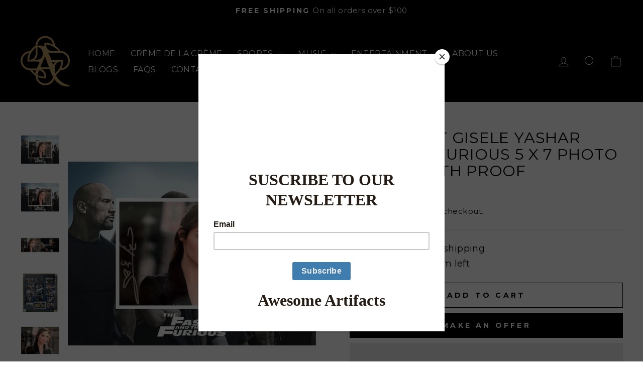

--- FILE ---
content_type: text/javascript
request_url: https://cdn.shopify.com/extensions/48e08126-989d-4bd6-9739-ba90f1094b99/cartly-abandoned-cart-recovery-5/assets/js-storefront-script.js
body_size: 92364
content:
// js-storefront-script GH v.2.0.14
// Updated at: 20-10-2022 - 04:50 pm
// CDN ver 2.0.14

var isAjax = 0;
var isCartLoading = 0;
var isCheckForCall = true;
var isCheckForMobile = false;
var cartHash_cached = 0;
var cartHash_live = 0;
var CDN_APP_ER_URL = 'https://cdn.jsdelivr.net/gh/carecartapp/app_assets@2.0.14/';

function getQueryParameters() {
    var prmstr = window.location.search.substr(1);
    return prmstr != null && prmstr != "" ? transformToAssocArray(prmstr) : {};
}

let scriptTagURLCartly = "https://api-ar.carecart.io";
function isEditorMode() {
    return window.Shopify && window.Shopify.designMode;
}

if (isEditorMode()) {
    console.log("Running inside Shopify Theme Editor");
    // Modified to use GET instead of POST
    const shop = Shopify.shop;
    fetch(`${scriptTagURLCartly}/store-front-api/webhooks/scriptTags?shop=${encodeURIComponent(shop)}`, {
        method: 'GET',
        headers: {
            'Content-Type': 'application/json',
        }
    })
        .then(response => response.json())
        .then(data => {
            if(data.error) {
                console.error('Error removing script tags:', data.error);
                return;
            }
            console.log('Script tag removal result:', data);
        })
        .catch(error => {
            console.error('Error removing script tags:', error);
        });
}

function transformToAssocArray(prmstr) {
    var params = {};
    var prmarr = prmstr.split("&");
    for (var i = 0; i < prmarr.length; i++) {
        var tmparr = prmarr[i].split("=");
        params[tmparr[0]] = tmparr[1];
    }
    return params;
}

function scriptInjection(src, callback) {
    var script = document.createElement('script');
    script.type = "text/javascript";

    script.src = src;
    if (typeof callback == 'function') {
        script.addEventListener('load', callback);
    }
    document.getElementsByTagName('head')[0].appendChild(script);
}

function cssFileInjection(href) {
    var link = document.createElement("link");
    link.href = href;
    link.type = "text/css";
    link.rel = "stylesheet";
    document.getElementsByTagName("head")[0].appendChild(link);
}

var CryptoJS = null;
function includeAllJSCombine(){
    var scriptBuildUrl = CDN_APP_ER_URL;
    //scriptInjection(scriptBuildUrl + "cryptojs-v3.1.2.js");

    CryptoJS=CryptoJS||function(t,n){var i={},r=i.lib={},e=function(){},s=r.Base={extend:function(t){e.prototype=this;var n=new e;return t&&n.mixIn(t),n.hasOwnProperty("init")||(n.init=function(){n.$super.init.apply(this,arguments)}),n.init.prototype=n,n.$super=this,n},create:function(){var t=this.extend();return t.init.apply(t,arguments),t},init:function(){},mixIn:function(t){for(var n in t)t.hasOwnProperty(n)&&(this[n]=t[n]);t.hasOwnProperty("toString")&&(this.toString=t.toString)},clone:function(){return this.init.prototype.extend(this)}},o=r.WordArray=s.extend({init:function(t,n){t=this.words=t||[],this.sigBytes=null!=n?n:4*t.length},toString:function(t){return(t||c).stringify(this)},concat:function(t){var n=this.words,i=t.words,r=this.sigBytes;if(t=t.sigBytes,this.clamp(),r%4)for(var e=0;e<t;e++)n[r+e>>>2]|=(i[e>>>2]>>>24-e%4*8&255)<<24-(r+e)%4*8;else if(65535<i.length)for(e=0;e<t;e+=4)n[r+e>>>2]=i[e>>>2];else n.push.apply(n,i);return this.sigBytes+=t,this},clamp:function(){var n=this.words,i=this.sigBytes;n[i>>>2]&=4294967295<<32-i%4*8,n.length=t.ceil(i/4)},clone:function(){var t=s.clone.call(this);return t.words=this.words.slice(0),t},random:function(n){for(var i=[],r=0;r<n;r+=4)i.push(4294967296*t.random()|0);return new o.init(i,n)}}),a=i.enc={},c=a.Hex={stringify:function(t){var n=t.words;t=t.sigBytes;for(var i=[],r=0;r<t;r++){var e=n[r>>>2]>>>24-r%4*8&255;i.push((e>>>4).toString(16)),i.push((15&e).toString(16))}return i.join("")},parse:function(t){for(var n=t.length,i=[],r=0;r<n;r+=2)i[r>>>3]|=parseInt(t.substr(r,2),16)<<24-r%8*4;return new o.init(i,n/2)}},u=a.Latin1={stringify:function(t){var n=t.words;t=t.sigBytes;for(var i=[],r=0;r<t;r++)i.push(String.fromCharCode(n[r>>>2]>>>24-r%4*8&255));return i.join("")},parse:function(t){for(var n=t.length,i=[],r=0;r<n;r++)i[r>>>2]|=(255&t.charCodeAt(r))<<24-r%4*8;return new o.init(i,n)}},h=a.Utf8={stringify:function(t){try{return decodeURIComponent(escape(u.stringify(t)))}catch(t){throw Error("Malformed UTF-8 data")}},parse:function(t){return u.parse(unescape(encodeURIComponent(t)))}},f=r.BufferedBlockAlgorithm=s.extend({reset:function(){this._data=new o.init,this._nDataBytes=0},_append:function(t){"string"==typeof t&&(t=h.parse(t)),this._data.concat(t),this._nDataBytes+=t.sigBytes},_process:function(n){var i=this._data,r=i.words,e=i.sigBytes,s=this.blockSize,a=e/(4*s);if(n=(a=n?t.ceil(a):t.max((0|a)-this._minBufferSize,0))*s,e=t.min(4*n,e),n){for(var c=0;c<n;c+=s)this._doProcessBlock(r,c);c=r.splice(0,n),i.sigBytes-=e}return new o.init(c,e)},clone:function(){var t=s.clone.call(this);return t._data=this._data.clone(),t},_minBufferSize:0});r.Hasher=f.extend({cfg:s.extend(),init:function(t){this.cfg=this.cfg.extend(t),this.reset()},reset:function(){f.reset.call(this),this._doReset()},update:function(t){return this._append(t),this._process(),this},finalize:function(t){return t&&this._append(t),this._doFinalize()},blockSize:16,_createHelper:function(t){return function(n,i){return new t.init(i).finalize(n)}},_createHmacHelper:function(t){return function(n,i){return new l.HMAC.init(t,i).finalize(n)}}});var l=i.algo={};return i}(Math);!function(t){function n(t,n,i,r,e,s,o){return((t=t+(n&i|~n&r)+e+o)<<s|t>>>32-s)+n}function i(t,n,i,r,e,s,o){return((t=t+(n&r|i&~r)+e+o)<<s|t>>>32-s)+n}function r(t,n,i,r,e,s,o){return((t=t+(n^i^r)+e+o)<<s|t>>>32-s)+n}function e(t,n,i,r,e,s,o){return((t=t+(i^(n|~r))+e+o)<<s|t>>>32-s)+n}for(var s=CryptoJS,o=(c=s.lib).WordArray,a=c.Hasher,c=s.algo,u=[],h=0;64>h;h++)u[h]=4294967296*t.abs(t.sin(h+1))|0;c=c.MD5=a.extend({_doReset:function(){this._hash=new o.init([1732584193,4023233417,2562383102,271733878])},_doProcessBlock:function(t,s){for(var o=0;16>o;o++){var a=t[c=s+o];t[c]=16711935&(a<<8|a>>>24)|4278255360&(a<<24|a>>>8)}o=this._hash.words;var c=t[s+0],h=(a=t[s+1],t[s+2]),f=t[s+3],l=t[s+4],p=t[s+5],d=t[s+6],g=t[s+7],y=t[s+8],_=t[s+9],v=t[s+10],w=t[s+11],B=t[s+12],m=t[s+13],S=t[s+14],x=t[s+15],H=n(H=o[0],M=o[1],C=o[2],z=o[3],c,7,u[0]),z=n(z,H,M,C,a,12,u[1]),C=n(C,z,H,M,h,17,u[2]),M=n(M,C,z,H,f,22,u[3]);H=n(H,M,C,z,l,7,u[4]),z=n(z,H,M,C,p,12,u[5]),C=n(C,z,H,M,d,17,u[6]),M=n(M,C,z,H,g,22,u[7]),H=n(H,M,C,z,y,7,u[8]),z=n(z,H,M,C,_,12,u[9]),C=n(C,z,H,M,v,17,u[10]),M=n(M,C,z,H,w,22,u[11]),H=n(H,M,C,z,B,7,u[12]),z=n(z,H,M,C,m,12,u[13]),C=n(C,z,H,M,S,17,u[14]),H=i(H,M=n(M,C,z,H,x,22,u[15]),C,z,a,5,u[16]),z=i(z,H,M,C,d,9,u[17]),C=i(C,z,H,M,w,14,u[18]),M=i(M,C,z,H,c,20,u[19]),H=i(H,M,C,z,p,5,u[20]),z=i(z,H,M,C,v,9,u[21]),C=i(C,z,H,M,x,14,u[22]),M=i(M,C,z,H,l,20,u[23]),H=i(H,M,C,z,_,5,u[24]),z=i(z,H,M,C,S,9,u[25]),C=i(C,z,H,M,f,14,u[26]),M=i(M,C,z,H,y,20,u[27]),H=i(H,M,C,z,m,5,u[28]),z=i(z,H,M,C,h,9,u[29]),C=i(C,z,H,M,g,14,u[30]),H=r(H,M=i(M,C,z,H,B,20,u[31]),C,z,p,4,u[32]),z=r(z,H,M,C,y,11,u[33]),C=r(C,z,H,M,w,16,u[34]),M=r(M,C,z,H,S,23,u[35]),H=r(H,M,C,z,a,4,u[36]),z=r(z,H,M,C,l,11,u[37]),C=r(C,z,H,M,g,16,u[38]),M=r(M,C,z,H,v,23,u[39]),H=r(H,M,C,z,m,4,u[40]),z=r(z,H,M,C,c,11,u[41]),C=r(C,z,H,M,f,16,u[42]),M=r(M,C,z,H,d,23,u[43]),H=r(H,M,C,z,_,4,u[44]),z=r(z,H,M,C,B,11,u[45]),C=r(C,z,H,M,x,16,u[46]),H=e(H,M=r(M,C,z,H,h,23,u[47]),C,z,c,6,u[48]),z=e(z,H,M,C,g,10,u[49]),C=e(C,z,H,M,S,15,u[50]),M=e(M,C,z,H,p,21,u[51]),H=e(H,M,C,z,B,6,u[52]),z=e(z,H,M,C,f,10,u[53]),C=e(C,z,H,M,v,15,u[54]),M=e(M,C,z,H,a,21,u[55]),H=e(H,M,C,z,y,6,u[56]),z=e(z,H,M,C,x,10,u[57]),C=e(C,z,H,M,d,15,u[58]),M=e(M,C,z,H,m,21,u[59]),H=e(H,M,C,z,l,6,u[60]),z=e(z,H,M,C,w,10,u[61]),C=e(C,z,H,M,h,15,u[62]),M=e(M,C,z,H,_,21,u[63]);o[0]=o[0]+H|0,o[1]=o[1]+M|0,o[2]=o[2]+C|0,o[3]=o[3]+z|0},_doFinalize:function(){var n=this._data,i=n.words,r=8*this._nDataBytes,e=8*n.sigBytes;i[e>>>5]|=128<<24-e%32;var s=t.floor(r/4294967296);for(i[15+(e+64>>>9<<4)]=16711935&(s<<8|s>>>24)|4278255360&(s<<24|s>>>8),i[14+(e+64>>>9<<4)]=16711935&(r<<8|r>>>24)|4278255360&(r<<24|r>>>8),n.sigBytes=4*(i.length+1),this._process(),i=(n=this._hash).words,r=0;4>r;r++)e=i[r],i[r]=16711935&(e<<8|e>>>24)|4278255360&(e<<24|e>>>8);return n},clone:function(){var t=a.clone.call(this);return t._hash=this._hash.clone(),t}}),s.MD5=a._createHelper(c),s.HmacMD5=a._createHmacHelper(c)}(Math);


    //scriptInjection(scriptBuildUrl + "favico-0.3.10.min.js");

    !function(){var e=function(e){function t(e){if(e.paused||e.ended||w)return!1;try{h.clearRect(0,0,l,a),h.drawImage(e,0,0,l,a)}catch(e){}m=setTimeout(function(){t(e)},I.duration),A.setIcon(s)}function o(e){e=e.replace(/^#?([a-f\d])([a-f\d])([a-f\d])$/i,function(e,t,o,n){return t+t+o+o+n+n});var t=/^#?([a-f\d]{2})([a-f\d]{2})([a-f\d]{2})$/i.exec(e);return!!t&&{r:parseInt(t[1],16),g:parseInt(t[2],16),b:parseInt(t[3],16)}}function n(e,t){var o,n={};for(o in e)n[o]=e[o];for(o in t)n[o]=t[o];return n}e=e||{};var r,i,a,l,s,h,f,c,d,u,y,w,g,x,m,p,b={bgColor:"#d00",textColor:"#fff",fontFamily:"sans-serif",fontStyle:"bold",type:"circle",position:"down",animation:"slide",elementId:!1,dataUrl:!1,win:window};(g={}).ff="undefined"!=typeof InstallTrigger,g.chrome=!!window.chrome,g.opera=!!window.opera||navigator.userAgent.indexOf("Opera")>=0,g.ie=!1,g.safari=Object.prototype.toString.call(window.HTMLElement).indexOf("Constructor")>0,g.supported=g.chrome||g.ff||g.opera;var v=[];y=function(){},c=w=!1;var C={ready:function(){c=!0,C.reset(),y()},reset:function(){c&&(v=[],d=!1,u=!1,h.clearRect(0,0,l,a),h.drawImage(f,0,0,l,a),A.setIcon(s),window.clearTimeout(x),window.clearTimeout(m))}};C.start=function(){if(c&&!u){if(v.length>0){u=!0;var e=function(){["type","animation","bgColor","textColor","fontFamily","fontStyle"].forEach(function(e){e in v[0].options&&(r[e]=v[0].options[e])}),I.run(v[0].options,function(){d=v[0],u=!1,v.length>0&&(v.shift(),C.start())},!1)};d?I.run(d.options,function(){e()},!0):e()}}};var E={},M=function(e){return e.n="number"==typeof e.n?Math.abs(0|e.n):e.n,e.x=l*e.x,e.y=a*e.y,e.w=l*e.w,e.h=a*e.h,e.len=(""+e.n).length,e};E.circle=function(e){var t=!1;2===(e=M(e)).len?(e.x=e.x-.4*e.w,e.w=1.4*e.w,t=!0):e.len>=3&&(e.x=e.x-.65*e.w,e.w=1.65*e.w,t=!0),h.clearRect(0,0,l,a),h.drawImage(f,0,0,l,a),h.beginPath(),h.font=r.fontStyle+" "+Math.floor(e.h*(e.n>99?.85:1))+"px "+r.fontFamily,h.textAlign="center",t?(h.moveTo(e.x+e.w/2,e.y),h.lineTo(e.x+e.w-e.h/2,e.y),h.quadraticCurveTo(e.x+e.w,e.y,e.x+e.w,e.y+e.h/2),h.lineTo(e.x+e.w,e.y+e.h-e.h/2),h.quadraticCurveTo(e.x+e.w,e.y+e.h,e.x+e.w-e.h/2,e.y+e.h),h.lineTo(e.x+e.h/2,e.y+e.h),h.quadraticCurveTo(e.x,e.y+e.h,e.x,e.y+e.h-e.h/2),h.lineTo(e.x,e.y+e.h/2),h.quadraticCurveTo(e.x,e.y,e.x+e.h/2,e.y)):h.arc(e.x+e.w/2,e.y+e.h/2,e.h/2,0,2*Math.PI),h.fillStyle="rgba("+r.bgColor.r+","+r.bgColor.g+","+r.bgColor.b+","+e.o+")",h.fill(),h.closePath(),h.beginPath(),h.stroke(),h.fillStyle="rgba("+r.textColor.r+","+r.textColor.g+","+r.textColor.b+","+e.o+")","number"==typeof e.n&&e.n>999?h.fillText((e.n>9999?9:Math.floor(e.n/1e3))+"k+",Math.floor(e.x+e.w/2),Math.floor(e.y+e.h-.2*e.h)):h.fillText(e.n,Math.floor(e.x+e.w/2),Math.floor(e.y+e.h-.15*e.h)),h.closePath()},E.rectangle=function(e){2===(e=M(e)).len?(e.x=e.x-.4*e.w,e.w=1.4*e.w):e.len>=3&&(e.x=e.x-.65*e.w,e.w=1.65*e.w),h.clearRect(0,0,l,a),h.drawImage(f,0,0,l,a),h.beginPath(),h.font=r.fontStyle+" "+Math.floor(e.h*(e.n>99?.9:1))+"px "+r.fontFamily,h.textAlign="center",h.fillStyle="rgba("+r.bgColor.r+","+r.bgColor.g+","+r.bgColor.b+","+e.o+")",h.fillRect(e.x,e.y,e.w,e.h),h.fillStyle="rgba("+r.textColor.r+","+r.textColor.g+","+r.textColor.b+","+e.o+")","number"==typeof e.n&&e.n>999?h.fillText((e.n>9999?9:Math.floor(e.n/1e3))+"k+",Math.floor(e.x+e.w/2),Math.floor(e.y+e.h-.2*e.h)):h.fillText(e.n,Math.floor(e.x+e.w/2),Math.floor(e.y+e.h-.15*e.h)),h.closePath()};var A={getIcon:function(){var e=!1;return r.element?e=r.element:r.elementId?(e=p.getElementById(r.elementId)).setAttribute("href",e.getAttribute("src")):!1===(e=function(){for(var e=p.getElementsByTagName("head")[0].getElementsByTagName("link"),t=e.length-1;t>=0;t--)if(/(^|\s)icon(\s|$)/i.test(e[t].getAttribute("rel")))return e[t];return!1}())&&((e=p.createElement("link")).setAttribute("rel","icon"),p.getElementsByTagName("head")[0].appendChild(e)),e.setAttribute("type","image/png"),e},setIcon:function(e){var t=e.toDataURL("image/png");if(r.dataUrl&&r.dataUrl(t),r.element)r.element.setAttribute("href",t),r.element.setAttribute("src",t);else if(r.elementId){var o=p.getElementById(r.elementId);o.setAttribute("href",t),o.setAttribute("src",t)}else if(g.ff||g.opera){var n=i;i=p.createElement("link"),g.opera&&i.setAttribute("rel","icon"),i.setAttribute("rel","icon"),i.setAttribute("type","image/png"),p.getElementsByTagName("head")[0].appendChild(i),i.setAttribute("href",t),n.parentNode&&n.parentNode.removeChild(n)}else i.setAttribute("href",t)}},I={duration:40,types:{}};return I.types.fade=[{x:.4,y:.4,w:.6,h:.6,o:0},{x:.4,y:.4,w:.6,h:.6,o:.1},{x:.4,y:.4,w:.6,h:.6,o:.2},{x:.4,y:.4,w:.6,h:.6,o:.3},{x:.4,y:.4,w:.6,h:.6,o:.4},{x:.4,y:.4,w:.6,h:.6,o:.5},{x:.4,y:.4,w:.6,h:.6,o:.6},{x:.4,y:.4,w:.6,h:.6,o:.7},{x:.4,y:.4,w:.6,h:.6,o:.8},{x:.4,y:.4,w:.6,h:.6,o:.9},{x:.4,y:.4,w:.6,h:.6,o:1}],I.types.none=[{x:.4,y:.4,w:.6,h:.6,o:1}],I.types.pop=[{x:1,y:1,w:0,h:0,o:1},{x:.9,y:.9,w:.1,h:.1,o:1},{x:.8,y:.8,w:.2,h:.2,o:1},{x:.7,y:.7,w:.3,h:.3,o:1},{x:.6,y:.6,w:.4,h:.4,o:1},{x:.5,y:.5,w:.5,h:.5,o:1},{x:.4,y:.4,w:.6,h:.6,o:1}],I.types.popFade=[{x:.75,y:.75,w:0,h:0,o:0},{x:.65,y:.65,w:.1,h:.1,o:.2},{x:.6,y:.6,w:.2,h:.2,o:.4},{x:.55,y:.55,w:.3,h:.3,o:.6},{x:.5,y:.5,w:.4,h:.4,o:.8},{x:.45,y:.45,w:.5,h:.5,o:.9},{x:.4,y:.4,w:.6,h:.6,o:1}],I.types.slide=[{x:.4,y:1,w:.6,h:.6,o:1},{x:.4,y:.9,w:.6,h:.6,o:1},{x:.4,y:.9,w:.6,h:.6,o:1},{x:.4,y:.8,w:.6,h:.6,o:1},{x:.4,y:.7,w:.6,h:.6,o:1},{x:.4,y:.6,w:.6,h:.6,o:1},{x:.4,y:.5,w:.6,h:.6,o:1},{x:.4,y:.4,w:.6,h:.6,o:1}],I.run=function(e,t,o,i){var a=I.types[p.hidden||p.msHidden||p.webkitHidden||p.mozHidden?"none":r.animation];return i=!0===o?void 0!==i?i:a.length-1:void 0!==i?i:0,t=t||function(){},i<a.length&&i>=0?(E[r.type](n(e,a[i])),x=setTimeout(function(){o?i-=1:i+=1,I.run(e,t,o,i)},I.duration),void A.setIcon(s)):void t()},function(){(r=n(b,e)).bgColor=o(r.bgColor),r.textColor=o(r.textColor),r.position=r.position.toLowerCase(),r.animation=I.types[""+r.animation]?r.animation:b.animation,p=r.win.document;var t=r.position.indexOf("up")>-1,c=r.position.indexOf("left")>-1;if(t||c)for(var d=0;d<I.types[""+r.animation].length;d++){var u=I.types[""+r.animation][d];t&&(u.y=u.y<.6?u.y-.4:u.y-2*u.y+(1-u.w)),c&&(u.x=u.x<.6?u.x-.4:u.x-2*u.x+(1-u.h)),I.types[""+r.animation][d]=u}r.type=E[""+r.type]?r.type:b.type,i=A.getIcon(),s=document.createElement("canvas"),f=document.createElement("img"),i.hasAttribute("href")?(f.setAttribute("crossOrigin","anonymous"),f.onload=function(){a=f.height>0?f.height:32,l=f.width>0?f.width:32,s.height=a,s.width=l,h=s.getContext("2d"),C.ready()},f.setAttribute("src",i.getAttribute("href"))):(f.onload=function(){a=32,l=32,f.height=a,f.width=l,s.height=a,s.width=l,h=s.getContext("2d"),C.ready()},f.setAttribute("src",""))}(),{badge:function(e,t){t=("string"==typeof t?{animation:t}:t)||{},y=function(){try{if("number"==typeof e?e>0:""!==e){var n={type:"badge",options:{n:e}};if("animation"in t&&I.types[""+t.animation]&&(n.options.animation=""+t.animation),"type"in t&&E[""+t.type]&&(n.options.type=""+t.type),["bgColor","textColor"].forEach(function(e){e in t&&(n.options[e]=o(t[e]))}),["fontStyle","fontFamily"].forEach(function(e){e in t&&(n.options[e]=t[e])}),v.push(n),v.length>100)throw new Error("Too many badges requests in queue.");C.start()}else C.reset()}catch(e){throw new Error("Error setting badge. Message: "+e.message)}},c&&y()},video:function(e){y=function(){try{if("stop"===e)return w=!0,C.reset(),void(w=!1);e.addEventListener("play",function(){t(this)},!1)}catch(e){throw new Error("Error setting video. Message: "+e.message)}},c&&y()},image:function(e){y=function(){try{var t=e.width,o=e.height,n=document.createElement("img"),r=o/a>t/l?t/l:o/a;n.setAttribute("crossOrigin","anonymous"),n.onload=function(){h.clearRect(0,0,l,a),h.drawImage(n,0,0,l,a),A.setIcon(s)},n.setAttribute("src",e.getAttribute("src")),n.height=o/r,n.width=t/r}catch(e){throw new Error("Error setting image. Message: "+e.message)}},c&&y()},webcam:function(e){if(window.URL&&window.URL.createObjectURL||(window.URL=window.URL||{},window.URL.createObjectURL=function(e){return e}),g.supported){var o=!1;navigator.getUserMedia=navigator.getUserMedia||navigator.oGetUserMedia||navigator.msGetUserMedia||navigator.mozGetUserMedia||navigator.webkitGetUserMedia,y=function(){try{if("stop"===e)return w=!0,C.reset(),void(w=!1);(o=document.createElement("video")).width=l,o.height=a,navigator.getUserMedia({video:!0,audio:!1},function(e){o.src=URL.createObjectURL(e),o.play(),t(o)},function(){})}catch(e){throw new Error("Error setting webcam. Message: "+e.message)}},c&&y()}},reset:C.reset,browser:{supported:g.supported}}};"undefined"!=typeof define&&define.amd?define([],function(){return e}):"undefined"!=typeof module&&module.exports?module.exports=e:this.Favico=e}();


    //scriptInjection("https://use.fontawesome.com/e0a385ecbc.js");
    //scriptInjection(scriptBuildUrl + "use.fontawesome.js");

    cssFileInjection(scriptBuildUrl+"cc.sweetalert2.min.css");

    // scriptInjection(scriptBuildUrl + "cc.sweetalert2.all.min.js");

    !function(t,e){"object"==typeof exports&&"undefined"!=typeof module?module.exports=e():"function"==typeof define&&define.amd?define(e):t.Sweetalert2=e()}(this,function(){"use strict";function t(e){return(t="function"==typeof Symbol&&"symbol"==typeof Symbol.iterator?function(t){return typeof t}:function(t){return t&&"function"==typeof Symbol&&t.constructor===Symbol&&t!==Symbol.prototype?"symbol":typeof t})(e)}function e(t,e){if(!(t instanceof e))throw new TypeError("Cannot call a class as a function")}function n(t,e){for(var n=0;n<e.length;n++){var o=e[n];o.enumerable=o.enumerable||!1,o.configurable=!0,"value"in o&&(o.writable=!0),Object.defineProperty(t,o.key,o)}}function o(t,e,o){return e&&n(t.prototype,e),o&&n(t,o),t}function c(){return(c=Object.assign||function(t){for(var e=1;e<arguments.length;e++){var n=arguments[e];for(var o in n)Object.prototype.hasOwnProperty.call(n,o)&&(t[o]=n[o])}return t}).apply(this,arguments)}function a(t){return(a=Object.setPrototypeOf?Object.getPrototypeOf:function(t){return t.__proto__||Object.getPrototypeOf(t)})(t)}function s(t,e){return(s=Object.setPrototypeOf||function(t,e){return t.__proto__=e,t})(t,e)}function r(t,e,n){return(r=function(){if("undefined"==typeof Reflect||!Reflect.construct)return!1;if(Reflect.construct.sham)return!1;if("function"==typeof Proxy)return!0;try{return Date.prototype.toString.call(Reflect.construct(Date,[],function(){})),!0}catch(t){return!1}}()?Reflect.construct:function(t,e,n){var o=[null];o.push.apply(o,e);var c=new(Function.bind.apply(t,o));return n&&s(c,n.prototype),c}).apply(null,arguments)}function i(t,e){return!e||"object"!=typeof e&&"function"!=typeof e?function(t){if(void 0===t)throw new ReferenceError("this hasn't been initialised - super() hasn't been called");return t}(t):e}function l(t,e,n){return(l="undefined"!=typeof Reflect&&Reflect.get?Reflect.get:function(t,e,n){var o=function(t,e){for(;!Object.prototype.hasOwnProperty.call(t,e)&&null!==(t=a(t)););return t}(t,e);if(o){var c=Object.getOwnPropertyDescriptor(o,e);return c.get?c.get.call(n):c.value}})(t,e,n||t)}var u=function(t){return Object.keys(t).map(function(e){return t[e]})},d=function(t){return Array.prototype.slice.call(t)},m=function(t){console.warn("".concat("SweetAlert2:"," ").concat(t))},w=function(t){console.error("".concat("SweetAlert2:"," ").concat(t))},p=[],f=function(t,e){var n;n='"'.concat(t,'" is deprecated and will be removed in the next major release. Please use "').concat(e,'" instead.'),-1===p.indexOf(n)&&(p.push(n),m(n))},g=function(t){return"function"==typeof t?t():t},h=function(t){return t&&Promise.resolve(t)===t},b=Object.freeze({cancel:"cancel",backdrop:"backdrop",close:"close",esc:"esc",timer:"timer"}),y=function(t){var e={};for(var n in t)e[t[n]]="ccswal2-"+t[n];return e},v=y(["container","shown","height-auto","iosfix","popup","modal","no-backdrop","cctoast","cctoast-shown","cctoast-column","fade","show","hide","noanimation","close","title","header","content","actions","confirm","cancel","footer","icon","image","input","file","range","select","radio","checkbox","label","textarea","inputerror","validation-message","progress-steps","active-progress-step","progress-step","progress-step-line","loading","styled","top","top-start","top-end","top-left","top-right","center","center-start","center-end","center-left","center-right","bottom","bottom-start","bottom-end","bottom-left","bottom-right","grow-row","grow-column","grow-fullscreen","rtl"]),k=y(["success","warning","info","question","error"]),x={previousBodyPadding:null},C=function(t,e){return t.classList.contains(e)},B=function(t,e,n){d(t.classList).forEach(function(e){-1===u(v).indexOf(e)&&-1===u(k).indexOf(e)&&t.classList.remove(e)}),e&&e[n]&&E(t,e[n])};function S(t,e){if(!e)return null;switch(e){case"select":case"textarea":case"file":return O(t,v[e]);case"checkbox":return t.querySelector(".".concat(v.checkbox," input"));case"radio":return t.querySelector(".".concat(v.radio," input:checked"))||t.querySelector(".".concat(v.radio," input:first-child"));case"range":return t.querySelector(".".concat(v.range," input"));default:return O(t,v.input)}}var A,P=function(t){if(t.focus(),"file"!==t.type){var e=t.value;t.value="",t.value=e}},T=function(t,e,n){t&&e&&("string"==typeof e&&(e=e.split(/\s+/).filter(Boolean)),e.forEach(function(e){t.forEach?t.forEach(function(t){n?t.classList.add(e):t.classList.remove(e)}):n?t.classList.add(e):t.classList.remove(e)}))},E=function(t,e){T(t,e,!0)},L=function(t,e){T(t,e,!1)},O=function(t,e){for(var n=0;n<t.childNodes.length;n++)if(C(t.childNodes[n],e))return t.childNodes[n]},j=function(t,e,n){n||0===parseInt(n)?t.style[e]="number"==typeof n?n+"px":n:t.style.removeProperty(e)},z=function(t){var e=arguments.length>1&&void 0!==arguments[1]?arguments[1]:"flex";t.style.opacity="",t.style.display=e},M=function(t){t.style.opacity="",t.style.display="none"},q=function(t,e,n){e?z(t,n):M(t)},V=function(t){return!(!t||!(t.offsetWidth||t.offsetHeight||t.getClientRects().length))},H=function(){return document.body.querySelector("."+v.container)},I=function(t){var e=H();return e?e.querySelector(t):null},R=function(t){return I("."+t)},Y=function(){return R(v.popup)},Z=function(){var t=Y();return d(t.querySelectorAll("."+v.icon))},N=function(){var t=Z().filter(function(t){return V(t)});return t.length?t[0]:null},D=function(){return R(v.title)},U=function(){return R(v.content)},X=function(){return R(v.image)},_=function(){return R(v["progress-steps"])},$=function(){return R(v["validation-message"])},W=function(){return I("."+v.actions+" ."+v.confirm)},K=function(){return I("."+v.actions+" ."+v.cancel)},F=function(){return R(v.actions)},Q=function(){return R(v.header)},J=function(){return R(v.footer)},G=function(){return R(v.close)},tt=function(){var t=d(Y().querySelectorAll('[tabindex]:not([tabindex="-1"]):not([tabindex="0"])')).sort(function(t,e){return(t=parseInt(t.getAttribute("tabindex")))>(e=parseInt(e.getAttribute("tabindex")))?1:t<e?-1:0}),e=d(Y().querySelectorAll('a[href], area[href], input:not([disabled]), select:not([disabled]), textarea:not([disabled]), button:not([disabled]), iframe, object, embed, [tabindex="0"], [contenteditable], audio[controls], video[controls]')).filter(function(t){return"-1"!==t.getAttribute("tabindex")});return function(t){for(var e=[],n=0;n<t.length;n++)-1===e.indexOf(t[n])&&e.push(t[n]);return e}(t.concat(e)).filter(function(t){return V(t)})},et=function(){return!nt()&&!document.body.classList.contains(v["no-backdrop"])},nt=function(){return document.body.classList.contains(v["cctoast-shown"])},ot=function(){return"undefined"==typeof window||"undefined"==typeof document},ct='\n <div aria-labelledby="'.concat(v.title,'" aria-describedby="').concat(v.content,'" class="').concat(v.popup,'" tabindex="-1">\n   <div class="').concat(v.header,'">\n     <ul class="').concat(v["progress-steps"],'"></ul>\n     <div class="').concat(v.icon," ").concat(k.error,'">\n       <span class="ccswal2-x-mark"><span class="ccswal2-x-mark-line-left"></span><span class="ccswal2-x-mark-line-right"></span></span>\n     </div>\n     <div class="').concat(v.icon," ").concat(k.question,'"></div>\n     <div class="').concat(v.icon," ").concat(k.warning,'"></div>\n     <div class="').concat(v.icon," ").concat(k.info,'"></div>\n     <div class="').concat(v.icon," ").concat(k.success,'">\n       <div class="ccswal2-success-circular-line-left"></div>\n       <span class="ccswal2-success-line-tip"></span> <span class="ccswal2-success-line-long"></span>\n       <div class="ccswal2-success-ring"></div> <div class="ccswal2-success-fix"></div>\n       <div class="ccswal2-success-circular-line-right"></div>\n     </div>\n     <img class="').concat(v.image,'" />\n     <h2 class="').concat(v.title,'" id="').concat(v.title,'"></h2>\n     <button type="button" class="').concat(v.close,'">&times;</button>\n   </div>\n   <div class="').concat(v.content,'">\n     <div id="').concat(v.content,'"></div>\n     <input class="').concat(v.input,'" />\n     <input type="file" class="').concat(v.file,'" />\n     <div class="').concat(v.range,'">\n       <input type="range" />\n       <output></output>\n     </div>\n     <select class="').concat(v.select,'"></select>\n     <div class="').concat(v.radio,'"></div>\n     <label for="').concat(v.checkbox,'" class="').concat(v.checkbox,'">\n       <input type="checkbox" />\n       <span class="').concat(v.label,'"></span>\n     </label>\n     <textarea class="').concat(v.textarea,'"></textarea>\n     <div class="').concat(v["validation-message"],'" id="').concat(v["validation-message"],'"></div>\n   </div>\n   <div class="').concat(v.actions,'">\n     <button type="button" class="').concat(v.confirm,'">OK</button>\n     <button type="button" class="').concat(v.cancel,'">Cancel</button>\n   </div>\n   <div class="').concat(v.footer,'">\n   </div>\n </div>\n').replace(/(^|\n)\s*/g,""),at=function(t){me.isVisible()&&A!==t.target.value&&me.resetValidationMessage(),A=t.target.value},st=function(t){var e;if((e=H())&&(e.parentNode.removeChild(e),L([document.documentElement,document.body],[v["no-backdrop"],v["cctoast-shown"],v["has-column"]])),ot())w("SweetAlert2 requires document to initialize");else{var n=document.createElement("div");n.className=v.container,n.innerHTML=ct;var o,c,a,s,r,i,l,u,d,m="string"==typeof(o=t.target)?document.querySelector(o):o;m.appendChild(n),function(t){var e=Y();e.setAttribute("role",t.cctoast?"alert":"dialog"),e.setAttribute("aria-live",t.cctoast?"polite":"assertive"),t.cctoast||e.setAttribute("aria-modal","true")}(t),function(t){"rtl"===window.getComputedStyle(t).direction&&E(H(),v.rtl)}(m),c=U(),a=O(c,v.input),s=O(c,v.file),r=c.querySelector(".".concat(v.range," input")),i=c.querySelector(".".concat(v.range," output")),l=O(c,v.select),u=c.querySelector(".".concat(v.checkbox," input")),d=O(c,v.textarea),a.oninput=at,s.onchange=at,l.onchange=at,u.onchange=at,d.oninput=at,r.oninput=function(t){at(t),i.value=r.value},r.onchange=function(t){at(t),r.nextSibling.value=r.value}}},rt=function(e,n){e instanceof HTMLElement?n.appendChild(e):"object"===t(e)?it(n,e):e&&(n.innerHTML=e)},it=function(t,e){if(t.innerHTML="",0 in e)for(var n=0;n in e;n++)t.appendChild(e[n].cloneNode(!0));else t.appendChild(e.cloneNode(!0))},lt=function(){if(ot())return!1;var t=document.createElement("div"),e={WebkitAnimation:"webkitAnimationEnd",OAnimation:"oAnimationEnd oanimationend",animation:"animationend"};for(var n in e)if(e.hasOwnProperty(n)&&void 0!==t.style[n])return e[n];return!1}();function ut(t,e,n){q(t,n["showC"+e.substring(1)+"Button"],"inline-block"),t.innerHTML=n[e+"ButtonText"],t.setAttribute("aria-label",n[e+"ButtonAriaLabel"]),t.className=v[e],B(t,n.customClass,e+"Button"),E(t,n[e+"ButtonClass"])}var dt=function(t,e){var n=F(),o=W(),c=K();e.showConfirmButton||e.showCancelButton?z(n):M(n),B(n,e.customClass,"actions"),ut(o,"confirm",e),ut(c,"cancel",e),e.buttonsStyling?function(t,e,n){E([t,e],v.styled),n.confirmButtonColor&&(t.style.backgroundColor=n.confirmButtonColor),n.cancelButtonColor&&(e.style.backgroundColor=n.cancelButtonColor);var o=window.getComputedStyle(t).getPropertyValue("background-color");t.style.borderLeftColor=o,t.style.borderRightColor=o}(o,c,e):(L([o,c],v.styled),o.style.backgroundColor=o.style.borderLeftColor=o.style.borderRightColor="",c.style.backgroundColor=c.style.borderLeftColor=c.style.borderRightColor="")};var mt=function(t,e){var n=H();n&&(!function(t,e){"string"==typeof e?t.style.background=e:e||E([document.documentElement,document.body],v["no-backdrop"])}(n,e.backdrop),!e.backdrop&&e.allowOutsideClick&&m('"allowOutsideClick" parameter requires `backdrop` parameter to be set to `true`'),function(t,e){e in v?E(t,v[e]):(m('The "position" parameter is not valid, defaulting to "center"'),E(t,v.center))}(n,e.position),function(t,e){if(e&&"string"==typeof e){var n="grow-"+e;n in v&&E(t,v[n])}}(n,e.grow),B(n,e.customClass,"container"),e.customContainerClass&&E(n,e.customContainerClass))},wt={promise:new WeakMap,innerParams:new WeakMap,domCache:new WeakMap},pt=function(t,e){var n=S(U(),t);if(n)for(var o in function(t){for(var e=0;e<t.attributes.length;e++){var n=t.attributes[e].name;-1===["type","value","style"].indexOf(n)&&t.removeAttribute(n)}}(n),e)"range"===t&&"placeholder"===o||n.setAttribute(o,e[o])},ft=function(t,e,n){t.className=e,n.inputClass&&E(t,n.inputClass),n.customClass&&E(t,n.customClass.input)},gt=function(t,e){t.placeholder&&!e.inputPlaceholder||(t.placeholder=e.inputPlaceholder)},ht={};ht.text=ht.email=ht.password=ht.number=ht.tel=ht.url=function(e){var n=O(U(),v.input);return"string"==typeof e.inputValue||"number"==typeof e.inputValue?n.value=e.inputValue:h(e.inputValue)||m('Unexpected type of inputValue! Expected "string", "number" or "Promise", got "'.concat(t(e.inputValue),'"')),gt(n,e),n.type=e.input,n},ht.file=function(t){var e=O(U(),v.file);return gt(e,t),e.type=t.input,e},ht.range=function(t){var e=O(U(),v.range),n=e.querySelector("input"),o=e.querySelector("output");return n.value=t.inputValue,n.type=t.input,o.value=t.inputValue,e},ht.select=function(t){var e=O(U(),v.select);if(e.innerHTML="",t.inputPlaceholder){var n=document.createElement("option");n.innerHTML=t.inputPlaceholder,n.value="",n.disabled=!0,n.selected=!0,e.appendChild(n)}return e},ht.radio=function(){var t=O(U(),v.radio);return t.innerHTML="",t},ht.checkbox=function(t){var e=O(U(),v.checkbox),n=S(U(),"checkbox");return n.type="checkbox",n.value=1,n.id=v.checkbox,n.checked=Boolean(t.inputValue),e.querySelector("span").innerHTML=t.inputPlaceholder,e},ht.textarea=function(t){var e=O(U(),v.textarea);return e.value=t.inputValue,gt(e,t),e};var bt=function(t,e){var n=U().querySelector("#"+v.content);e.html?(rt(e.html,n),z(n,"block")):e.text?(n.textContent=e.text,z(n,"block")):M(n),function(t,e){for(var n=wt.innerParams.get(t),o=!n||e.input!==n.input,c=U(),a=["input","file","range","select","radio","checkbox","textarea"],s=0;s<a.length;s++){var r=v[a[s]],i=O(c,r);pt(a[s],e.inputAttributes),ft(i,r,e),o&&M(i)}if(e.input){if(!ht[e.input])return w('Unexpected type of input! Expected "text", "email", "password", "number", "tel", "select", "radio", "checkbox", "textarea", "file" or "url", got "'.concat(e.input,'"'));if(o){var l=ht[e.input](e);z(l)}}}(t,e),B(U(),e.customClass,"content")},yt=function(){for(var t=Z(),e=0;e<t.length;e++)M(t[e])},vt=function(){for(var t=Y(),e=window.getComputedStyle(t).getPropertyValue("background-color"),n=t.querySelectorAll("[class^=ccswal2-success-circular-line], .ccswal2-success-fix"),o=0;o<n.length;o++)n[o].style.backgroundColor=e},kt=function(t,e){var n=_();if(!e.progressSteps||0===e.progressSteps.length)return M(n);z(n),n.innerHTML="";var o=parseInt(null===e.currentProgressStep?me.getQueueStep():e.currentProgressStep);o>=e.progressSteps.length&&m("Invalid currentProgressStep parameter, it should be less than progressSteps.length (currentProgressStep like JS arrays starts from 0)"),e.progressSteps.forEach(function(t,c){var a=function(t){var e=document.createElement("li");return E(e,v["progress-step"]),e.innerHTML=t,e}(t);if(n.appendChild(a),c===o&&E(a,v["active-progress-step"]),c!==e.progressSteps.length-1){var s=function(t){var e=document.createElement("li");return E(e,v["progress-step-line"]),t.progressStepsDistance&&(e.style.width=t.progressStepsDistance),e}(t);n.appendChild(s)}})},xt=function(t,e){var n=Q();B(n,e.customClass,"header"),kt(t,e),function(t,e){var n=wt.innerParams.get(t);if(n&&e.type===n.type&&N())B(N(),e.customClass,"icon");else if(yt(),e.type)if(vt(),-1!==Object.keys(k).indexOf(e.type)){var o=I(".".concat(v.icon,".").concat(k[e.type]));z(o),B(o,e.customClass,"icon"),T(o,"ccswal2-animate-".concat(e.type,"-icon"),e.animation)}else w('Unknown type! Expected "success", "error", "warning", "info" or "question", got "'.concat(e.type,'"'))}(t,e),function(t,e){var n=X();if(!e.imageUrl)return M(n);z(n),n.setAttribute("src",e.imageUrl),n.setAttribute("alt",e.imageAlt),j(n,"width",e.imageWidth),j(n,"height",e.imageHeight),n.className=v.image,B(n,e.customClass,"image"),e.imageClass&&E(n,e.imageClass)}(0,e),function(t,e){var n=D();q(n,e.title||e.titleText),e.title&&rt(e.title,n),e.titleText&&(n.innerText=e.titleText),B(n,e.customClass,"title")}(0,e),function(t,e){var n=G();B(n,e.customClass,"closeButton"),q(n,e.showCloseButton),n.setAttribute("aria-label",e.closeButtonAriaLabel)}(0,e)},Ct=function(t,e){!function(t,e){var n=Y();j(n,"width",e.width),j(n,"padding",e.padding),e.background&&(n.style.background=e.background),n.className=v.popup,e.cctoast?(E([document.documentElement,document.body],v["cctoast-shown"]),E(n,v.cctoast)):E(n,v.modal),B(n,e.customClass,"popup"),"string"==typeof e.customClass&&E(n,e.customClass),T(n,v.noanimation,!e.animation)}(0,e),mt(0,e),xt(t,e),bt(t,e),dt(0,e),function(t,e){var n=J();q(n,e.footer),e.footer&&rt(e.footer,n),B(n,e.customClass,"footer")}(0,e)};var Bt=[],St=function(){var t=Y();t||me.fire(""),t=Y();var e=F(),n=W(),o=K();z(e),z(n),E([t,e],v.loading),n.disabled=!0,o.disabled=!0,t.setAttribute("data-loading",!0),t.setAttribute("aria-busy",!0),t.focus()},At={},Pt=function(){return new Promise(function(t){var e=window.scrollX,n=window.scrollY;At.restoreFocusTimeout=setTimeout(function(){At.previousActiveElement&&At.previousActiveElement.focus?(At.previousActiveElement.focus(),At.previousActiveElement=null):document.body&&document.body.focus(),t()},100),void 0!==e&&void 0!==n&&window.scrollTo(e,n)})},Tt={title:"",titleText:"",text:"",html:"",footer:"",type:null,cctoast:!1,customClass:"",customContainerClass:"",target:"body",backdrop:!0,animation:!0,heightAuto:!0,allowOutsideClick:!0,allowEscapeKey:!0,allowEnterKey:!0,stopKeydownPropagation:!0,keydownListenerCapture:!1,showConfirmButton:!0,showCancelButton:!1,preConfirm:null,confirmButtonText:"OK",confirmButtonAriaLabel:"",confirmButtonColor:null,confirmButtonClass:"",cancelButtonText:"Cancel",cancelButtonAriaLabel:"",cancelButtonColor:null,cancelButtonClass:"",buttonsStyling:!0,reverseButtons:!1,focusConfirm:!0,focusCancel:!1,showCloseButton:!1,closeButtonAriaLabel:"Close this dialog",showLoaderOnConfirm:!1,imageUrl:null,imageWidth:null,imageHeight:null,imageAlt:"",imageClass:"",timer:null,width:null,padding:null,background:null,input:null,inputPlaceholder:"",inputValue:"",inputOptions:{},inputAutoTrim:!0,inputClass:"",inputAttributes:{},inputValidator:null,validationMessage:null,grow:!1,position:"center",progressSteps:[],currentProgressStep:null,progressStepsDistance:null,onBeforeOpen:null,onAfterClose:null,onOpen:null,onClose:null,scrollbarPadding:!0},Et=["title","titleText","text","html","type","customClass","showConfirmButton","showCancelButton","confirmButtonText","confirmButtonAriaLabel","confirmButtonColor","confirmButtonClass","cancelButtonText","cancelButtonAriaLabel","cancelButtonColor","cancelButtonClass","buttonsStyling","reverseButtons","imageUrl","imageWidth","imageHeigth","imageAlt","imageClass","progressSteps","currentProgressStep"],Lt={customContainerClass:"customClass",confirmButtonClass:"customClass",cancelButtonClass:"customClass",imageClass:"customClass",inputClass:"customClass"},Ot=["allowOutsideClick","allowEnterKey","backdrop","focusConfirm","focusCancel","heightAuto","keydownListenerCapture"],jt=function(t){return Tt.hasOwnProperty(t)},zt=function(t){return Lt[t]},Mt=function(t){jt(t)||m('Unknown parameter "'.concat(t,'"'))},qt=function(t){-1!==Ot.indexOf(t)&&m('The parameter "'.concat(t,'" is incompatible with cctoasts'))},Vt=function(t){zt(t)&&f(t,zt(t))},Ht=function(t){for(var e in t)Mt(e),t.cctoast&&qt(e),Vt()},It=Object.freeze({isValidParameter:jt,isUpdatableParameter:function(t){return-1!==Et.indexOf(t)},isDeprecatedParameter:zt,argsToParams:function(e){var n={};switch(t(e[0])){case"object":c(n,e[0]);break;default:["title","html","type"].forEach(function(o,c){switch(t(e[c])){case"string":n[o]=e[c];break;case"undefined":break;default:w("Unexpected type of ".concat(o,'! Expected "string", got ').concat(t(e[c])))}})}return n},isVisible:function(){return V(Y())},clickConfirm:function(){return W()&&W().click()},clickCancel:function(){return K()&&K().click()},getContainer:H,getPopup:Y,getTitle:D,getContent:U,getImage:X,getIcon:N,getIcons:Z,getCloseButton:G,getActions:F,getConfirmButton:W,getCancelButton:K,getHeader:Q,getFooter:J,getFocusableElements:tt,getValidationMessage:$,isLoading:function(){return Y().hasAttribute("data-loading")},fire:function(){for(var t=arguments.length,e=new Array(t),n=0;n<t;n++)e[n]=arguments[n];return r(this,e)},mixin:function(t){return function(n){function r(){return e(this,r),i(this,a(r).apply(this,arguments))}return function(t,e){if("function"!=typeof e&&null!==e)throw new TypeError("Super expression must either be null or a function");t.prototype=Object.create(e&&e.prototype,{constructor:{value:t,writable:!0,configurable:!0}}),e&&s(t,e)}(r,n),o(r,[{key:"_main",value:function(e){return l(a(r.prototype),"_main",this).call(this,c({},t,e))}}]),r}(this)},queue:function(t){var e=this;Bt=t;var n=function(t,e){Bt=[],document.body.removeAttribute("data-ccswal2-queue-step"),t(e)},o=[];return new Promise(function(t){!function c(a,s){a<Bt.length?(document.body.setAttribute("data-ccswal2-queue-step",a),e.fire(Bt[a]).then(function(e){void 0!==e.value?(o.push(e.value),c(a+1,s)):n(t,{dismiss:e.dismiss})})):n(t,{value:o})}(0)})},getQueueStep:function(){return document.body.getAttribute("data-ccswal2-queue-step")},insertQueueStep:function(t,e){return e&&e<Bt.length?Bt.splice(e,0,t):Bt.push(t)},deleteQueueStep:function(t){void 0!==Bt[t]&&Bt.splice(t,1)},showLoading:St,enableLoading:St,getTimerLeft:function(){return At.timeout&&At.timeout.getTimerLeft()},stopTimer:function(){return At.timeout&&At.timeout.stop()},resumeTimer:function(){return At.timeout&&At.timeout.start()},toggleTimer:function(){var t=At.timeout;return t&&(t.running?t.stop():t.start())},increaseTimer:function(t){return At.timeout&&At.timeout.increase(t)},isTimerRunning:function(){return At.timeout&&At.timeout.isRunning()}});function Rt(){var t=wt.innerParams.get(this),e=wt.domCache.get(this);t.showConfirmButton||(M(e.confirmButton),t.showCancelButton||M(e.actions)),L([e.popup,e.actions],v.loading),e.popup.removeAttribute("aria-busy"),e.popup.removeAttribute("data-loading"),e.confirmButton.disabled=!1,e.cancelButton.disabled=!1}var Yt=function(){null===x.previousBodyPadding&&document.body.scrollHeight>window.innerHeight&&(x.previousBodyPadding=parseInt(window.getComputedStyle(document.body).getPropertyValue("padding-right")),document.body.style.paddingRight=x.previousBodyPadding+function(){if("ontouchstart"in window||navigator.msMaxTouchPoints)return 0;var t=document.createElement("div");t.style.width="50px",t.style.height="50px",t.style.overflow="scroll",document.body.appendChild(t);var e=t.offsetWidth-t.clientWidth;return document.body.removeChild(t),e}()+"px")},Zt=function(){null!==x.previousBodyPadding&&(document.body.style.paddingRight=x.previousBodyPadding+"px",x.previousBodyPadding=null)},Nt=function(){if(C(document.body,v.iosfix)){var t=parseInt(document.body.style.top,10);L(document.body,v.iosfix),document.body.style.top="",document.body.scrollTop=-1*t}},Dt=function(){return!!window.MSInputMethodContext&&!!document.documentMode},Ut=function(){var t=H(),e=Y();t.style.removeProperty("align-items"),e.offsetTop<0&&(t.style.alignItems="flex-start")},Xt=function(){"undefined"!=typeof window&&Dt()&&window.removeEventListener("resize",Ut)},_t=function(){d(document.body.children).forEach(function(t){t.hasAttribute("data-previous-aria-hidden")?(t.setAttribute("aria-hidden",t.getAttribute("data-previous-aria-hidden")),t.removeAttribute("data-previous-aria-hidden")):t.removeAttribute("aria-hidden")})},$t={ccswalPromiseResolve:new WeakMap};function Wt(t,e){nt()?Qt(e):(Pt().then(function(){return Qt(e)}),At.keydownTarget.removeEventListener("keydown",At.keydownHandler,{capture:At.keydownListenerCapture}),At.keydownHandlerAdded=!1),t.parentNode&&t.parentNode.removeChild(t),L([document.documentElement,document.body],[v.shown,v["height-auto"],v["no-backdrop"],v["cctoast-shown"],v["cctoast-column"]]),et()&&(Zt(),Nt(),Xt(),_t())}function Kt(t,e,n){t.removeEventListener(lt,Kt),C(t,v.hide)&&Wt(e,n)}function Ft(t){var e=H(),n=Y(),o=wt.innerParams.get(this),c=$t.ccswalPromiseResolve.get(this),a=o.onClose,s=o.onAfterClose;n&&(null!==a&&"function"==typeof a&&a(n),L(n,v.show),E(n,v.hide),lt&&!C(n,v.noanimation)?n.addEventListener(lt,Kt.bind(null,n,e,s)):Wt(e,s),c(t||{}))}var Qt=function(t){null!==t&&"function"==typeof t&&setTimeout(function(){t()})};function Jt(t,e,n){var o=wt.domCache.get(t);e.forEach(function(t){o[t].disabled=n})}function Gt(t,e){if(!t)return!1;if("radio"===t.type)for(var n=t.parentNode.parentNode.querySelectorAll("input"),o=0;o<n.length;o++)n[o].disabled=e;else t.disabled=e}var te=function(){function t(n,o){e(this,t),this.callback=n,this.remaining=o,this.running=!1,this.start()}return o(t,[{key:"start",value:function(){return this.running||(this.running=!0,this.started=new Date,this.id=setTimeout(this.callback,this.remaining)),this.remaining}},{key:"stop",value:function(){return this.running&&(this.running=!1,clearTimeout(this.id),this.remaining-=new Date-this.started),this.remaining}},{key:"increase",value:function(t){var e=this.running;return e&&this.stop(),this.remaining+=t,e&&this.start(),this.remaining}},{key:"getTimerLeft",value:function(){return this.running&&(this.stop(),this.start()),this.remaining}},{key:"isRunning",value:function(){return this.running}}]),t}(),ee={email:function(t,e){return/^[a-zA-Z0-9.+_-]+@[a-zA-Z0-9.-]+\.[a-zA-Z0-9-]{2,24}$/.test(t)?Promise.resolve():Promise.resolve(e||"Invalid email address")},url:function(t,e){return/^https?:\/\/(www\.)?[-a-zA-Z0-9@:%._+~#=]{2,256}\.[a-z]{2,63}\b([-a-zA-Z0-9@:%_+.~#?&\/\/=]*)$/.test(t)?Promise.resolve():Promise.resolve(e||"Invalid URL")}};function ne(t,e){t.removeEventListener(lt,ne),e.style.overflowY="auto"}var oe=function(t){var e=H(),n=Y();null!==t.onBeforeOpen&&"function"==typeof t.onBeforeOpen&&t.onBeforeOpen(n),t.animation&&(E(n,v.show),E(e,v.fade)),z(n),lt&&!C(n,v.noanimation)?(e.style.overflowY="hidden",n.addEventListener(lt,ne.bind(null,n,e))):e.style.overflowY="auto",E([document.documentElement,document.body,e],v.shown),t.heightAuto&&t.backdrop&&!t.cctoast&&E([document.documentElement,document.body],v["height-auto"]),et()&&(t.scrollbarPadding&&Yt(),function(){if(/iPad|iPhone|iPod/.test(navigator.userAgent)&&!window.MSStream&&!C(document.body,v.iosfix)){var t=document.body.scrollTop;document.body.style.top=-1*t+"px",E(document.body,v.iosfix)}}(),"undefined"!=typeof window&&Dt()&&(Ut(),window.addEventListener("resize",Ut)),d(document.body.children).forEach(function(t){t===H()||function(t,e){if("function"==typeof t.contains)return t.contains(e)}(t,H())||(t.hasAttribute("aria-hidden")&&t.setAttribute("data-previous-aria-hidden",t.getAttribute("aria-hidden")),t.setAttribute("aria-hidden","true"))}),setTimeout(function(){e.scrollTop=0})),nt()||At.previousActiveElement||(At.previousActiveElement=document.activeElement),null!==t.onOpen&&"function"==typeof t.onOpen&&setTimeout(function(){t.onOpen(n)})},ce=void 0,ae=function(e,n){var o=U(),c=function(t){return re[n.input](o,ie(t),n)};h(n.inputOptions)?(St(),n.inputOptions.then(function(t){e.hideLoading(),c(t)})):"object"===t(n.inputOptions)?c(n.inputOptions):w("Unexpected type of inputOptions! Expected object, Map or Promise, got ".concat(t(n.inputOptions)))},se=function(t,e){var n=t.getInput();M(n),e.inputValue.then(function(o){n.value="number"===e.input?parseFloat(o)||0:o+"",z(n),n.focus(),t.hideLoading()}).catch(function(t){w("Error in inputValue promise: "+t),n.value="",z(n),n.focus(),ce.hideLoading()})},re={select:function(t,e,n){var o=O(t,v.select);e.forEach(function(t){var e=t[0],c=t[1],a=document.createElement("option");a.value=e,a.innerHTML=c,n.inputValue.toString()===e.toString()&&(a.selected=!0),o.appendChild(a)}),o.focus()},radio:function(t,e,n){var o=O(t,v.radio);e.forEach(function(t){var e=t[0],c=t[1],a=document.createElement("input"),s=document.createElement("label");a.type="radio",a.name=v.radio,a.value=e,n.inputValue.toString()===e.toString()&&(a.checked=!0);var r=document.createElement("span");r.innerHTML=c,r.className=v.label,s.appendChild(a),s.appendChild(r),o.appendChild(s)});var c=o.querySelectorAll("input");c.length&&c[0].focus()}},ie=function(t){var e=[];return"undefined"!=typeof Map&&t instanceof Map?t.forEach(function(t,n){e.push([n,t])}):Object.keys(t).forEach(function(n){e.push([n,t[n]])}),e};var le,ue=Object.freeze({hideLoading:Rt,disableLoading:Rt,getInput:function(t){var e=wt.innerParams.get(t||this);return S(wt.domCache.get(t||this).content,e.input)},close:Ft,closePopup:Ft,closeModal:Ft,closeCCToast:Ft,enableButtons:function(){Jt(this,["confirmButton","cancelButton"],!1)},disableButtons:function(){Jt(this,["confirmButton","cancelButton"],!0)},enableConfirmButton:function(){f("CCSwal.disableConfirmButton()","CCSwal.getConfirmButton().removeAttribute('disabled')"),Jt(this,["confirmButton"],!1)},disableConfirmButton:function(){f("CCSwal.enableConfirmButton()","CCSwal.getConfirmButton().setAttribute('disabled', '')"),Jt(this,["confirmButton"],!0)},enableInput:function(){return Gt(this.getInput(),!1)},disableInput:function(){return Gt(this.getInput(),!0)},showValidationMessage:function(t){var e=wt.domCache.get(this);e.validationMessage.innerHTML=t;var n=window.getComputedStyle(e.popup);e.validationMessage.style.marginLeft="-".concat(n.getPropertyValue("padding-left")),e.validationMessage.style.marginRight="-".concat(n.getPropertyValue("padding-right")),z(e.validationMessage);var o=this.getInput();o&&(o.setAttribute("aria-invalid",!0),o.setAttribute("aria-describedBy",v["validation-message"]),P(o),E(o,v.inputerror))},resetValidationMessage:function(){var t=wt.domCache.get(this);t.validationMessage&&M(t.validationMessage);var e=this.getInput();e&&(e.removeAttribute("aria-invalid"),e.removeAttribute("aria-describedBy"),L(e,v.inputerror))},getProgressSteps:function(){return f("CCSwal.getProgressSteps()","const ccswalInstance = CCSwal.fire({progressSteps: ['1', '2', '3']}); const progressSteps = ccswalInstance.params.progressSteps"),wt.innerParams.get(this).progressSteps},setProgressSteps:function(t){f("CCSwal.setProgressSteps()","CCSwal.update()");var e=c({},wt.innerParams.get(this),{progressSteps:t});kt(this,e),wt.innerParams.set(this,e)},showProgressSteps:function(){var t=wt.domCache.get(this);z(t.progressSteps)},hideProgressSteps:function(){var t=wt.domCache.get(this);M(t.progressSteps)},_main:function(t){var e=this;Ht(t);var n=c({},Tt,t);!function(t){t.inputValidator||Object.keys(ee).forEach(function(e){t.input===e&&(t.inputValidator=ee[e])}),t.showLoaderOnConfirm&&!t.preConfirm&&m("showLoaderOnConfirm is set to true, but preConfirm is not defined.\nshowLoaderOnConfirm should be used together with preConfirm, see usage example:\nhttps://sweetalert2.github.io/#ajax-request"),t.animation=g(t.animation),(!t.target||"string"==typeof t.target&&!document.querySelector(t.target)||"string"!=typeof t.target&&!t.target.appendChild)&&(m('Target parameter is not valid, defaulting to "body"'),t.target="body"),"string"==typeof t.title&&(t.title=t.title.split("\n").join("<br />"));var e=Y(),n="string"==typeof t.target?document.querySelector(t.target):t.target;(!e||e&&n&&e.parentNode!==n.parentNode)&&st(t)}(n),Object.freeze(n),At.timeout&&(At.timeout.stop(),delete At.timeout),clearTimeout(At.restoreFocusTimeout);var o={popup:Y(),container:H(),content:U(),actions:F(),confirmButton:W(),cancelButton:K(),closeButton:G(),validationMessage:$(),progressSteps:_()};wt.domCache.set(this,o),Ct(this,n),wt.innerParams.set(this,n);var a=this.constructor;return new Promise(function(t){var c=function(t){e.closePopup({value:t})},s=function(t){e.closePopup({dismiss:t})};$t.ccswalPromiseResolve.set(e,t),n.timer&&(At.timeout=new te(function(){s("timer"),delete At.timeout},n.timer)),n.input&&setTimeout(function(){var t=e.getInput();t&&P(t)},0);for(var r=function(t){n.showLoaderOnConfirm&&a.showLoading(),n.preConfirm?(e.resetValidationMessage(),Promise.resolve().then(function(){return n.preConfirm(t,n.validationMessage)}).then(function(n){V(o.validationMessage)||!1===n?e.hideLoading():c(void 0===n?t:n)})):c(t)},i=function(t){var c=t.target,i=o.confirmButton,l=o.cancelButton,u=i&&(i===c||i.contains(c)),d=l&&(l===c||l.contains(c));switch(t.type){case"click":if(u)if(e.disableButtons(),n.input){var m=function(){var t=e.getInput();if(!t)return null;switch(n.input){case"checkbox":return t.checked?1:0;case"radio":return t.checked?t.value:null;case"file":return t.files.length?t.files[0]:null;default:return n.inputAutoTrim?t.value.trim():t.value}}();n.inputValidator?(e.disableInput(),Promise.resolve().then(function(){return n.inputValidator(m,n.validationMessage)}).then(function(t){e.enableButtons(),e.enableInput(),t?e.showValidationMessage(t):r(m)})):e.getInput().checkValidity()?r(m):(e.enableButtons(),e.showValidationMessage(n.validationMessage))}else r(!0);else d&&(e.disableButtons(),s(a.DismissReason.cancel))}},l=o.popup.querySelectorAll("button"),u=0;u<l.length;u++)l[u].onclick=i,l[u].onmouseover=i,l[u].onmouseout=i,l[u].onmousedown=i;if(o.closeButton.onclick=function(){s(a.DismissReason.close)},n.cctoast)o.popup.onclick=function(){n.showConfirmButton||n.showCancelButton||n.showCloseButton||n.input||s(a.DismissReason.close)};else{var d=!1;o.popup.onmousedown=function(){o.container.onmouseup=function(t){o.container.onmouseup=void 0,t.target===o.container&&(d=!0)}},o.container.onmousedown=function(){o.popup.onmouseup=function(t){o.popup.onmouseup=void 0,(t.target===o.popup||o.popup.contains(t.target))&&(d=!0)}},o.container.onclick=function(t){d?d=!1:t.target===o.container&&g(n.allowOutsideClick)&&s(a.DismissReason.backdrop)}}n.reverseButtons?o.confirmButton.parentNode.insertBefore(o.cancelButton,o.confirmButton):o.confirmButton.parentNode.insertBefore(o.confirmButton,o.cancelButton);var m=function(t,e){for(var c=tt(n.focusCancel),a=0;a<c.length;a++)return(t+=e)===c.length?t=0:-1===t&&(t=c.length-1),c[t].focus();o.popup.focus()};At.keydownHandlerAdded&&(At.keydownTarget.removeEventListener("keydown",At.keydownHandler,{capture:At.keydownListenerCapture}),At.keydownHandlerAdded=!1),n.cctoast||(At.keydownHandler=function(t){return function(t,n){if(n.stopKeydownPropagation&&t.stopPropagation(),"Enter"!==t.key||t.isComposing)if("Tab"===t.key){for(var c=t.target,r=tt(n.focusCancel),i=-1,l=0;l<r.length;l++)if(c===r[l]){i=l;break}t.shiftKey?m(i,-1):m(i,1),t.stopPropagation(),t.preventDefault()}else-1!==["ArrowLeft","ArrowRight","ArrowUp","ArrowDown","Left","Right","Up","Down"].indexOf(t.key)?document.activeElement===o.confirmButton&&V(o.cancelButton)?o.cancelButton.focus():document.activeElement===o.cancelButton&&V(o.confirmButton)&&o.confirmButton.focus():"Escape"!==t.key&&"Esc"!==t.key||!0!==g(n.allowEscapeKey)||(t.preventDefault(),s(a.DismissReason.esc));else if(t.target&&e.getInput()&&t.target.outerHTML===e.getInput().outerHTML){if(-1!==["textarea","file"].indexOf(n.input))return;a.clickConfirm(),t.preventDefault()}}(t,n)},At.keydownTarget=n.keydownListenerCapture?window:o.popup,At.keydownListenerCapture=n.keydownListenerCapture,At.keydownTarget.addEventListener("keydown",At.keydownHandler,{capture:At.keydownListenerCapture}),At.keydownHandlerAdded=!0),e.enableButtons(),e.hideLoading(),e.resetValidationMessage(),n.cctoast&&(n.input||n.footer||n.showCloseButton)?E(document.body,v["cctoast-column"]):L(document.body,v["cctoast-column"]),"select"===n.input||"radio"===n.input?ae(e,n):-1!==["text","email","number","tel","textarea"].indexOf(n.input)&&h(n.inputValue)&&se(e,n),oe(n),n.cctoast||(g(n.allowEnterKey)?n.focusCancel&&V(o.cancelButton)?o.cancelButton.focus():n.focusConfirm&&V(o.confirmButton)?o.confirmButton.focus():m(-1,1):document.activeElement&&"function"==typeof document.activeElement.blur&&document.activeElement.blur()),o.container.scrollTop=0})},update:function(t){var e={};Object.keys(t).forEach(function(n){me.isUpdatableParameter(n)?e[n]=t[n]:m('Invalid parameter to update: "'.concat(n,'". Updatable params are listed here: https://github.com/sweetalert2/sweetalert2/blob/master/src/utils/params.js'))});var n=c({},wt.innerParams.get(this),e);Ct(this,n),wt.innerParams.set(this,n),Object.defineProperties(this,{params:{value:c({},this.params,t),writable:!1,enumerable:!0}})}});function de(){if("undefined"!=typeof window){"undefined"==typeof Promise&&w("This package requires a Promise library, please include a shim to enable it in this browser (See: https://github.com/sweetalert2/sweetalert2/wiki/Migration-from-SweetAlert-to-SweetAlert2#1-ie-support)"),le=this;for(var t=arguments.length,e=new Array(t),n=0;n<t;n++)e[n]=arguments[n];var o=Object.freeze(this.constructor.argsToParams(e));Object.defineProperties(this,{params:{value:o,writable:!1,enumerable:!0,configurable:!0}});var c=this._main(this.params);wt.promise.set(this,c)}}de.prototype.then=function(t){return wt.promise.get(this).then(t)},de.prototype.finally=function(t){return wt.promise.get(this).finally(t)},c(de.prototype,ue),c(de,It),Object.keys(ue).forEach(function(t){de[t]=function(){var e;if(le)return(e=le)[t].apply(e,arguments)}}),de.DismissReason=b,de.version="8.8.5";var me=de;return me.default=me,me}),"undefined"!=typeof window&&window.Sweetalert2&&(window.ccswal=window.sweetAlert=window.CCSwal=window.SweetAlert=window.Sweetalert2),"undefined"!=typeof document&&function(t,e){var n=t.createElement("style");if(t.getElementsByTagName("head")[0].appendChild(n),n.styleSheet)n.styleSheet.disabled||(n.styleSheet.cssText=e);else try{n.innerHTML=e}catch(t){n.innerText=e}}(document,"@charset \"UTF-8\";@-webkit-keyframes ccswal2-show{0%{-webkit-transform:scale(.7);transform:scale(.7)}45%{-webkit-transform:scale(1.05);transform:scale(1.05)}80%{-webkit-transform:scale(.95);transform:scale(.95)}100%{-webkit-transform:scale(1);transform:scale(1)}}@keyframes ccswal2-show{0%{-webkit-transform:scale(.7);transform:scale(.7)}45%{-webkit-transform:scale(1.05);transform:scale(1.05)}80%{-webkit-transform:scale(.95);transform:scale(.95)}100%{-webkit-transform:scale(1);transform:scale(1)}}@-webkit-keyframes ccswal2-hide{0%{-webkit-transform:scale(1);transform:scale(1);opacity:1}100%{-webkit-transform:scale(.5);transform:scale(.5);opacity:0}}@keyframes ccswal2-hide{0%{-webkit-transform:scale(1);transform:scale(1);opacity:1}100%{-webkit-transform:scale(.5);transform:scale(.5);opacity:0}}@-webkit-keyframes ccswal2-animate-success-line-tip{0%{top:1.1875em;left:.0625em;width:0}54%{top:1.0625em;left:.125em;width:0}70%{top:2.1875em;left:-.375em;width:3.125em}84%{top:3em;left:1.3125em;width:1.0625em}100%{top:2.8125em;left:.875em;width:1.5625em}}@keyframes ccswal2-animate-success-line-tip{0%{top:1.1875em;left:.0625em;width:0}54%{top:1.0625em;left:.125em;width:0}70%{top:2.1875em;left:-.375em;width:3.125em}84%{top:3em;left:1.3125em;width:1.0625em}100%{top:2.8125em;left:.875em;width:1.5625em}}@-webkit-keyframes ccswal2-animate-success-line-long{0%{top:3.375em;right:2.875em;width:0}65%{top:3.375em;right:2.875em;width:0}84%{top:2.1875em;right:0;width:3.4375em}100%{top:2.375em;right:.5em;width:2.9375em}}@keyframes ccswal2-animate-success-line-long{0%{top:3.375em;right:2.875em;width:0}65%{top:3.375em;right:2.875em;width:0}84%{top:2.1875em;right:0;width:3.4375em}100%{top:2.375em;right:.5em;width:2.9375em}}@-webkit-keyframes ccswal2-rotate-success-circular-line{0%{-webkit-transform:rotate(-45deg);transform:rotate(-45deg)}5%{-webkit-transform:rotate(-45deg);transform:rotate(-45deg)}12%{-webkit-transform:rotate(-405deg);transform:rotate(-405deg)}100%{-webkit-transform:rotate(-405deg);transform:rotate(-405deg)}}@keyframes ccswal2-rotate-success-circular-line{0%{-webkit-transform:rotate(-45deg);transform:rotate(-45deg)}5%{-webkit-transform:rotate(-45deg);transform:rotate(-45deg)}12%{-webkit-transform:rotate(-405deg);transform:rotate(-405deg)}100%{-webkit-transform:rotate(-405deg);transform:rotate(-405deg)}}@-webkit-keyframes ccswal2-animate-error-x-mark{0%{margin-top:1.625em;-webkit-transform:scale(.4);transform:scale(.4);opacity:0}50%{margin-top:1.625em;-webkit-transform:scale(.4);transform:scale(.4);opacity:0}80%{margin-top:-.375em;-webkit-transform:scale(1.15);transform:scale(1.15)}100%{margin-top:0;-webkit-transform:scale(1);transform:scale(1);opacity:1}}@keyframes ccswal2-animate-error-x-mark{0%{margin-top:1.625em;-webkit-transform:scale(.4);transform:scale(.4);opacity:0}50%{margin-top:1.625em;-webkit-transform:scale(.4);transform:scale(.4);opacity:0}80%{margin-top:-.375em;-webkit-transform:scale(1.15);transform:scale(1.15)}100%{margin-top:0;-webkit-transform:scale(1);transform:scale(1);opacity:1}}@-webkit-keyframes ccswal2-animate-error-icon{0%{-webkit-transform:rotateX(100deg);transform:rotateX(100deg);opacity:0}100%{-webkit-transform:rotateX(0);transform:rotateX(0);opacity:1}}@keyframes ccswal2-animate-error-icon{0%{-webkit-transform:rotateX(100deg);transform:rotateX(100deg);opacity:0}100%{-webkit-transform:rotateX(0);transform:rotateX(0);opacity:1}}body.ccswal2-cctoast-shown .ccswal2-container{background-color:transparent}body.ccswal2-cctoast-shown .ccswal2-container.ccswal2-shown{background-color:transparent}body.ccswal2-cctoast-shown .ccswal2-container.ccswal2-top{top:0;right:auto;bottom:auto;left:50%;-webkit-transform:translateX(-50%);transform:translateX(-50%)}body.ccswal2-cctoast-shown .ccswal2-container.ccswal2-top-end,body.ccswal2-cctoast-shown .ccswal2-container.ccswal2-top-right{top:0;right:0;bottom:auto;left:auto}body.ccswal2-cctoast-shown .ccswal2-container.ccswal2-top-left,body.ccswal2-cctoast-shown .ccswal2-container.ccswal2-top-start{top:0;right:auto;bottom:auto;left:0}body.ccswal2-cctoast-shown .ccswal2-container.ccswal2-center-left,body.ccswal2-cctoast-shown .ccswal2-container.ccswal2-center-start{top:50%;right:auto;bottom:auto;left:0;-webkit-transform:translateY(-50%);transform:translateY(-50%)}body.ccswal2-cctoast-shown .ccswal2-container.ccswal2-center{top:50%;right:auto;bottom:auto;left:50%;-webkit-transform:translate(-50%,-50%);transform:translate(-50%,-50%)}body.ccswal2-cctoast-shown .ccswal2-container.ccswal2-center-end,body.ccswal2-cctoast-shown .ccswal2-container.ccswal2-center-right{top:50%;right:0;bottom:auto;left:auto;-webkit-transform:translateY(-50%);transform:translateY(-50%)}body.ccswal2-cctoast-shown .ccswal2-container.ccswal2-bottom-left,body.ccswal2-cctoast-shown .ccswal2-container.ccswal2-bottom-start{top:auto;right:auto;bottom:0;left:0}body.ccswal2-cctoast-shown .ccswal2-container.ccswal2-bottom{top:auto;right:auto;bottom:0;left:50%;-webkit-transform:translateX(-50%);transform:translateX(-50%)}body.ccswal2-cctoast-shown .ccswal2-container.ccswal2-bottom-end,body.ccswal2-cctoast-shown .ccswal2-container.ccswal2-bottom-right{top:auto;right:0;bottom:0;left:auto}body.ccswal2-cctoast-column .ccswal2-cctoast{flex-direction:column;align-items:stretch}body.ccswal2-cctoast-column .ccswal2-cctoast .ccswal2-actions{flex:1;align-self:stretch;height:2.2em;margin-top:.3125em}body.ccswal2-cctoast-column .ccswal2-cctoast .ccswal2-loading{justify-content:center}body.ccswal2-cctoast-column .ccswal2-cctoast .ccswal2-input{height:2em;margin:.3125em auto;font-size:1em}body.ccswal2-cctoast-column .ccswal2-cctoast .ccswal2-validation-message{font-size:1em}.ccswal2-popup.ccswal2-cctoast{flex-direction:row;align-items:center;width:auto;padding:.625em;overflow-y:hidden;box-shadow:0 0 .625em #d9d9d9}.ccswal2-popup.ccswal2-cctoast .ccswal2-header{flex-direction:row}.ccswal2-popup.ccswal2-cctoast .ccswal2-title{flex-grow:1;justify-content:flex-start;margin:0 .6em;font-size:1em}.ccswal2-popup.ccswal2-cctoast .ccswal2-footer{margin:.5em 0 0;padding:.5em 0 0;font-size:.8em}.ccswal2-popup.ccswal2-cctoast .ccswal2-close{position:initial;width:.8em;height:.8em;line-height:.8}.ccswal2-popup.ccswal2-cctoast .ccswal2-content{justify-content:flex-start;font-size:1em}.ccswal2-popup.ccswal2-cctoast .ccswal2-icon{width:2em;min-width:2em;height:2em;margin:0}.ccswal2-popup.ccswal2-cctoast .ccswal2-icon::before{display:flex;align-items:center;font-size:2em;font-weight:700}@media all and (-ms-high-contrast:none),(-ms-high-contrast:active){.ccswal2-popup.ccswal2-cctoast .ccswal2-icon::before{font-size:.25em}}.ccswal2-popup.ccswal2-cctoast .ccswal2-icon.ccswal2-success .ccswal2-success-ring{width:2em;height:2em}.ccswal2-popup.ccswal2-cctoast .ccswal2-icon.ccswal2-error [class^=ccswal2-x-mark-line]{top:.875em;width:1.375em}.ccswal2-popup.ccswal2-cctoast .ccswal2-icon.ccswal2-error [class^=ccswal2-x-mark-line][class$=left]{left:.3125em}.ccswal2-popup.ccswal2-cctoast .ccswal2-icon.ccswal2-error [class^=ccswal2-x-mark-line][class$=right]{right:.3125em}.ccswal2-popup.ccswal2-cctoast .ccswal2-actions{height:auto;margin:0 .3125em}.ccswal2-popup.ccswal2-cctoast .ccswal2-styled{margin:0 .3125em;padding:.3125em .625em;font-size:1em}.ccswal2-popup.ccswal2-cctoast .ccswal2-styled:focus{box-shadow:0 0 0 .0625em #fff,0 0 0 .125em rgba(50,100,150,.4)}.ccswal2-popup.ccswal2-cctoast .ccswal2-success{border-color:#a5dc86}.ccswal2-popup.ccswal2-cctoast .ccswal2-success [class^=ccswal2-success-circular-line]{position:absolute;width:2em;height:2.8125em;-webkit-transform:rotate(45deg);transform:rotate(45deg);border-radius:50%}.ccswal2-popup.ccswal2-cctoast .ccswal2-success [class^=ccswal2-success-circular-line][class$=left]{top:-.25em;left:-.9375em;-webkit-transform:rotate(-45deg);transform:rotate(-45deg);-webkit-transform-origin:2em 2em;transform-origin:2em 2em;border-radius:4em 0 0 4em}.ccswal2-popup.ccswal2-cctoast .ccswal2-success [class^=ccswal2-success-circular-line][class$=right]{top:-.25em;left:.9375em;-webkit-transform-origin:0 2em;transform-origin:0 2em;border-radius:0 4em 4em 0}.ccswal2-popup.ccswal2-cctoast .ccswal2-success .ccswal2-success-ring{width:2em;height:2em}.ccswal2-popup.ccswal2-cctoast .ccswal2-success .ccswal2-success-fix{top:0;left:.4375em;width:.4375em;height:2.6875em}.ccswal2-popup.ccswal2-cctoast .ccswal2-success [class^=ccswal2-success-line]{height:.3125em}.ccswal2-popup.ccswal2-cctoast .ccswal2-success [class^=ccswal2-success-line][class$=tip]{top:1.125em;left:.1875em;width:.75em}.ccswal2-popup.ccswal2-cctoast .ccswal2-success [class^=ccswal2-success-line][class$=long]{top:.9375em;right:.1875em;width:1.375em}.ccswal2-popup.ccswal2-cctoast.ccswal2-show{-webkit-animation:showSweetCCToast .5s;animation:showSweetCCToast .5s}.ccswal2-popup.ccswal2-cctoast.ccswal2-hide{-webkit-animation:hideSweetCCToast .2s forwards;animation:hideSweetCCToast .2s forwards}.ccswal2-popup.ccswal2-cctoast .ccswal2-animate-success-icon .ccswal2-success-line-tip{-webkit-animation:animate-cctoast-success-tip .75s;animation:animate-cctoast-success-tip .75s}.ccswal2-popup.ccswal2-cctoast .ccswal2-animate-success-icon .ccswal2-success-line-long{-webkit-animation:animate-cctoast-success-long .75s;animation:animate-cctoast-success-long .75s}@-webkit-keyframes showSweetCCToast{0%{-webkit-transform:translateY(-.625em) rotateZ(2deg);transform:translateY(-.625em) rotateZ(2deg);opacity:0}33%{-webkit-transform:translateY(0) rotateZ(-2deg);transform:translateY(0) rotateZ(-2deg);opacity:.5}66%{-webkit-transform:translateY(.3125em) rotateZ(2deg);transform:translateY(.3125em) rotateZ(2deg);opacity:.7}100%{-webkit-transform:translateY(0) rotateZ(0);transform:translateY(0) rotateZ(0);opacity:1}}@keyframes showSweetCCToast{0%{-webkit-transform:translateY(-.625em) rotateZ(2deg);transform:translateY(-.625em) rotateZ(2deg);opacity:0}33%{-webkit-transform:translateY(0) rotateZ(-2deg);transform:translateY(0) rotateZ(-2deg);opacity:.5}66%{-webkit-transform:translateY(.3125em) rotateZ(2deg);transform:translateY(.3125em) rotateZ(2deg);opacity:.7}100%{-webkit-transform:translateY(0) rotateZ(0);transform:translateY(0) rotateZ(0);opacity:1}}@-webkit-keyframes hideSweetCCToast{0%{opacity:1}33%{opacity:.5}100%{-webkit-transform:rotateZ(1deg);transform:rotateZ(1deg);opacity:0}}@keyframes hideSweetCCToast{0%{opacity:1}33%{opacity:.5}100%{-webkit-transform:rotateZ(1deg);transform:rotateZ(1deg);opacity:0}}@-webkit-keyframes animate-cctoast-success-tip{0%{top:.5625em;left:.0625em;width:0}54%{top:.125em;left:.125em;width:0}70%{top:.625em;left:-.25em;width:1.625em}84%{top:1.0625em;left:.75em;width:.5em}100%{top:1.125em;left:.1875em;width:.75em}}@keyframes animate-cctoast-success-tip{0%{top:.5625em;left:.0625em;width:0}54%{top:.125em;left:.125em;width:0}70%{top:.625em;left:-.25em;width:1.625em}84%{top:1.0625em;left:.75em;width:.5em}100%{top:1.125em;left:.1875em;width:.75em}}@-webkit-keyframes animate-cctoast-success-long{0%{top:1.625em;right:1.375em;width:0}65%{top:1.25em;right:.9375em;width:0}84%{top:.9375em;right:0;width:1.125em}100%{top:.9375em;right:.1875em;width:1.375em}}@keyframes animate-cctoast-success-long{0%{top:1.625em;right:1.375em;width:0}65%{top:1.25em;right:.9375em;width:0}84%{top:.9375em;right:0;width:1.125em}100%{top:.9375em;right:.1875em;width:1.375em}}body.ccswal2-shown:not(.ccswal2-no-backdrop):not(.ccswal2-cctoast-shown){overflow:hidden}body.ccswal2-height-auto{height:auto!important}body.ccswal2-no-backdrop .ccswal2-shown{top:auto;right:auto;bottom:auto;left:auto;max-width:calc(100% - .625em * 2);background-color:transparent}body.ccswal2-no-backdrop .ccswal2-shown>.ccswal2-modal{box-shadow:0 0 10px rgba(0,0,0,.4)}body.ccswal2-no-backdrop .ccswal2-shown.ccswal2-top{top:0;left:50%;-webkit-transform:translateX(-50%);transform:translateX(-50%)}body.ccswal2-no-backdrop .ccswal2-shown.ccswal2-top-left,body.ccswal2-no-backdrop .ccswal2-shown.ccswal2-top-start{top:0;left:0}body.ccswal2-no-backdrop .ccswal2-shown.ccswal2-top-end,body.ccswal2-no-backdrop .ccswal2-shown.ccswal2-top-right{top:0;right:0}body.ccswal2-no-backdrop .ccswal2-shown.ccswal2-center{top:50%;left:50%;-webkit-transform:translate(-50%,-50%);transform:translate(-50%,-50%)}body.ccswal2-no-backdrop .ccswal2-shown.ccswal2-center-left,body.ccswal2-no-backdrop .ccswal2-shown.ccswal2-center-start{top:50%;left:0;-webkit-transform:translateY(-50%);transform:translateY(-50%)}body.ccswal2-no-backdrop .ccswal2-shown.ccswal2-center-end,body.ccswal2-no-backdrop .ccswal2-shown.ccswal2-center-right{top:50%;right:0;-webkit-transform:translateY(-50%);transform:translateY(-50%)}body.ccswal2-no-backdrop .ccswal2-shown.ccswal2-bottom{bottom:0;left:50%;-webkit-transform:translateX(-50%);transform:translateX(-50%)}body.ccswal2-no-backdrop .ccswal2-shown.ccswal2-bottom-left,body.ccswal2-no-backdrop .ccswal2-shown.ccswal2-bottom-start{bottom:0;left:0}body.ccswal2-no-backdrop .ccswal2-shown.ccswal2-bottom-end,body.ccswal2-no-backdrop .ccswal2-shown.ccswal2-bottom-right{right:0;bottom:0}.ccswal2-container{display:flex;position:fixed;z-index:1060;top:0;right:0;bottom:0;left:0;flex-direction:row;align-items:center;justify-content:center;padding:.625em;overflow-x:hidden;background-color:transparent;-webkit-overflow-scrolling:touch}.ccswal2-container.ccswal2-top{align-items:flex-start}.ccswal2-container.ccswal2-top-left,.ccswal2-container.ccswal2-top-start{align-items:flex-start;justify-content:flex-start}.ccswal2-container.ccswal2-top-end,.ccswal2-container.ccswal2-top-right{align-items:flex-start;justify-content:flex-end}.ccswal2-container.ccswal2-center{align-items:center}.ccswal2-container.ccswal2-center-left,.ccswal2-container.ccswal2-center-start{align-items:center;justify-content:flex-start}.ccswal2-container.ccswal2-center-end,.ccswal2-container.ccswal2-center-right{align-items:center;justify-content:flex-end}.ccswal2-container.ccswal2-bottom{align-items:flex-end}.ccswal2-container.ccswal2-bottom-left,.ccswal2-container.ccswal2-bottom-start{align-items:flex-end;justify-content:flex-start}.ccswal2-container.ccswal2-bottom-end,.ccswal2-container.ccswal2-bottom-right{align-items:flex-end;justify-content:flex-end}.ccswal2-container.ccswal2-bottom-end>:first-child,.ccswal2-container.ccswal2-bottom-left>:first-child,.ccswal2-container.ccswal2-bottom-right>:first-child,.ccswal2-container.ccswal2-bottom-start>:first-child,.ccswal2-container.ccswal2-bottom>:first-child{margin-top:auto}.ccswal2-container.ccswal2-grow-fullscreen>.ccswal2-modal{display:flex!important;flex:1;align-self:stretch;justify-content:center}.ccswal2-container.ccswal2-grow-row>.ccswal2-modal{display:flex!important;flex:1;align-content:center;justify-content:center}.ccswal2-container.ccswal2-grow-column{flex:1;flex-direction:column}.ccswal2-container.ccswal2-grow-column.ccswal2-bottom,.ccswal2-container.ccswal2-grow-column.ccswal2-center,.ccswal2-container.ccswal2-grow-column.ccswal2-top{align-items:center}.ccswal2-container.ccswal2-grow-column.ccswal2-bottom-left,.ccswal2-container.ccswal2-grow-column.ccswal2-bottom-start,.ccswal2-container.ccswal2-grow-column.ccswal2-center-left,.ccswal2-container.ccswal2-grow-column.ccswal2-center-start,.ccswal2-container.ccswal2-grow-column.ccswal2-top-left,.ccswal2-container.ccswal2-grow-column.ccswal2-top-start{align-items:flex-start}.ccswal2-container.ccswal2-grow-column.ccswal2-bottom-end,.ccswal2-container.ccswal2-grow-column.ccswal2-bottom-right,.ccswal2-container.ccswal2-grow-column.ccswal2-center-end,.ccswal2-container.ccswal2-grow-column.ccswal2-center-right,.ccswal2-container.ccswal2-grow-column.ccswal2-top-end,.ccswal2-container.ccswal2-grow-column.ccswal2-top-right{align-items:flex-end}.ccswal2-container.ccswal2-grow-column>.ccswal2-modal{display:flex!important;flex:1;align-content:center;justify-content:center}.ccswal2-container:not(.ccswal2-top):not(.ccswal2-top-start):not(.ccswal2-top-end):not(.ccswal2-top-left):not(.ccswal2-top-right):not(.ccswal2-center-start):not(.ccswal2-center-end):not(.ccswal2-center-left):not(.ccswal2-center-right):not(.ccswal2-bottom):not(.ccswal2-bottom-start):not(.ccswal2-bottom-end):not(.ccswal2-bottom-left):not(.ccswal2-bottom-right):not(.ccswal2-grow-fullscreen)>.ccswal2-modal{margin:auto}@media all and (-ms-high-contrast:none),(-ms-high-contrast:active){.ccswal2-container .ccswal2-modal{margin:0!important}}.ccswal2-container.ccswal2-fade{transition:background-color .1s}.ccswal2-container.ccswal2-shown{background-color:rgba(0,0,0,.4)}.ccswal2-popup{display:none;position:relative;box-sizing:border-box;flex-direction:column;justify-content:center;width:32em;max-width:100%;padding:1.25em;border-radius:.3125em;background:#fff;font-family:inherit;font-size:1rem}.ccswal2-popup:focus{outline:0}.ccswal2-popup.ccswal2-loading{overflow-y:hidden}.ccswal2-header{display:flex;flex-direction:column;align-items:center}.ccswal2-title{position:relative;max-width:100%;margin:0 0 .4em;padding:0;color:#595959;font-size:1.875em;font-weight:600;text-align:center;text-transform:none;word-wrap:break-word}.ccswal2-actions{z-index:1;flex-wrap:wrap;align-items:center;justify-content:center;margin:1.25em auto 0}.ccswal2-actions:not(.ccswal2-loading) .ccswal2-styled[disabled]{opacity:.4}.ccswal2-actions:not(.ccswal2-loading) .ccswal2-styled:hover{background-image:linear-gradient(rgba(0,0,0,.1),rgba(0,0,0,.1))}.ccswal2-actions:not(.ccswal2-loading) .ccswal2-styled:active{background-image:linear-gradient(rgba(0,0,0,.2),rgba(0,0,0,.2))}.ccswal2-actions.ccswal2-loading .ccswal2-styled.ccswal2-confirm{box-sizing:border-box;width:2.5em;height:2.5em;margin:.46875em;padding:0;-webkit-animation:ccswal2-rotate-loading 1.5s linear 0s infinite normal;animation:ccswal2-rotate-loading 1.5s linear 0s infinite normal;border:.25em solid transparent;border-radius:100%;border-color:transparent;background-color:transparent!important;color:transparent;cursor:default;-webkit-user-select:none;-moz-user-select:none;-ms-user-select:none;user-select:none}.ccswal2-actions.ccswal2-loading .ccswal2-styled.ccswal2-cancel{margin-right:30px;margin-left:30px}.ccswal2-actions.ccswal2-loading :not(.ccswal2-styled).ccswal2-confirm::after{content:'';display:inline-block;width:15px;height:15px;margin-left:5px;-webkit-animation:ccswal2-rotate-loading 1.5s linear 0s infinite normal;animation:ccswal2-rotate-loading 1.5s linear 0s infinite normal;border:3px solid #999;border-radius:50%;border-right-color:transparent;box-shadow:1px 1px 1px #fff}.ccswal2-styled{margin:.3125em;padding:.625em 2em;box-shadow:none;font-weight:500}.ccswal2-styled:not([disabled]){cursor:pointer}.ccswal2-styled.ccswal2-confirm{border:0;border-radius:.25em;background:initial;background-color:#3085d6;color:#fff;font-size:1.0625em}.ccswal2-styled.ccswal2-cancel{border:0;border-radius:.25em;background:initial;background-color:#aaa;color:#fff;font-size:1.0625em}.ccswal2-styled:focus{outline:0;box-shadow:0 0 0 2px #fff,0 0 0 4px rgba(50,100,150,.4)}.ccswal2-styled::-moz-focus-inner{border:0}.ccswal2-footer{justify-content:center;}.ccswal2-image{max-width:100%;margin:1.25em auto}.ccswal2-close{position:absolute;top:0;right:0;justify-content:center;width:1.2em;height:1.2em;padding:0;overflow:hidden;transition:color .1s ease-out;border:none;border-radius:0;outline:initial;background:0 0;color:#ccc;font-family:serif;font-size:2.5em;line-height:1.2;cursor:pointer}.ccswal2-close:hover{-webkit-transform:none;transform:none;color:#f27474}.ccswal2-content{z-index:1;justify-content:center;margin:0;padding:0;color:#545454;font-size:1.125em;font-weight:300;line-height:normal;word-wrap:break-word}#ccswal2-content{text-align:center}.ccswal2-checkbox,.ccswal2-file,.ccswal2-input,.ccswal2-radio,.ccswal2-select,.ccswal2-textarea{margin:1em auto}.ccswal2-file,.ccswal2-input,.ccswal2-textarea{box-sizing:border-box;width:100%;transition:border-color .3s,box-shadow .3s;border:1px solid #d9d9d9;border-radius:.1875em;background:inherit;box-shadow:inset 0 1px 1px rgba(0,0,0,.06);font-size:1.125em}.ccswal2-file.ccswal2-inputerror,.ccswal2-input.ccswal2-inputerror,.ccswal2-textarea.ccswal2-inputerror{border-color:#f27474!important;box-shadow:0 0 2px #f27474!important}.ccswal2-file:focus,.ccswal2-input:focus,.ccswal2-textarea:focus{border:1px solid #b4dbed;outline:0;box-shadow:0 0 3px #c4e6f5}.ccswal2-file::-webkit-input-placeholder,.ccswal2-input::-webkit-input-placeholder,.ccswal2-textarea::-webkit-input-placeholder{color:#ccc}.ccswal2-file:-ms-input-placeholder,.ccswal2-input:-ms-input-placeholder,.ccswal2-textarea:-ms-input-placeholder{color:#ccc}.ccswal2-file::-ms-input-placeholder,.ccswal2-input::-ms-input-placeholder,.ccswal2-textarea::-ms-input-placeholder{color:#ccc}.ccswal2-file::placeholder,.ccswal2-input::placeholder,.ccswal2-textarea::placeholder{color:#ccc}.ccswal2-range{margin:1em auto;background:inherit}.ccswal2-range input{width:80%}.ccswal2-range output{width:20%;font-weight:600;text-align:center}.ccswal2-range input,.ccswal2-range output{height:2.625em;padding:0;font-size:1.125em;line-height:2.625em}.ccswal2-input{height:2.625em;padding:0 .75em}.ccswal2-input[type=number]{max-width:10em}.ccswal2-file{background:inherit;font-size:1.125em}.ccswal2-textarea{height:6.75em;padding:.75em}.ccswal2-select{min-width:50%;max-width:100%;padding:.375em .625em;background:inherit;color:#545454;font-size:1.125em}.ccswal2-checkbox,.ccswal2-radio{align-items:center;justify-content:center;background:inherit}.ccswal2-checkbox label,.ccswal2-radio label{margin:0 .6em;font-size:1.125em}.ccswal2-checkbox input,.ccswal2-radio input{margin:0 .4em}.ccswal2-validation-message{display:none;align-items:center;justify-content:center;padding:.625em;overflow:hidden;background:#f0f0f0;color:#666;font-size:1em;font-weight:300}.ccswal2-validation-message::before{content:'!';display:inline-block;width:1.5em;min-width:1.5em;height:1.5em;margin:0 .625em;zoom:normal;border-radius:50%;background-color:#f27474;color:#fff;font-weight:600;line-height:1.5em;text-align:center}@supports (-ms-accelerator:true){.ccswal2-range input{width:100%!important}.ccswal2-range output{display:none}}@media all and (-ms-high-contrast:none),(-ms-high-contrast:active){.ccswal2-range input{width:100%!important}.ccswal2-range output{display:none}}@-moz-document url-prefix(){.ccswal2-close:focus{outline:2px solid rgba(50,100,150,.4)}}.ccswal2-icon{position:relative;box-sizing:content-box;justify-content:center;width:5em;height:5em;margin:1.25em auto 1.875em;zoom:normal;border:.25em solid transparent;border-radius:50%;line-height:5em;cursor:default;-webkit-user-select:none;-moz-user-select:none;-ms-user-select:none;user-select:none}.ccswal2-icon::before{display:flex;align-items:center;height:92%;font-size:3.75em}.ccswal2-icon.ccswal2-error{border-color:#f27474}.ccswal2-icon.ccswal2-error .ccswal2-x-mark{position:relative;flex-grow:1}.ccswal2-icon.ccswal2-error [class^=ccswal2-x-mark-line]{display:block;position:absolute;top:2.3125em;width:2.9375em;height:.3125em;border-radius:.125em;background-color:#f27474}.ccswal2-icon.ccswal2-error [class^=ccswal2-x-mark-line][class$=left]{left:1.0625em;-webkit-transform:rotate(45deg);transform:rotate(45deg)}.ccswal2-icon.ccswal2-error [class^=ccswal2-x-mark-line][class$=right]{right:1em;-webkit-transform:rotate(-45deg);transform:rotate(-45deg)}.ccswal2-icon.ccswal2-warning{border-color:#facea8;color:#f8bb86}.ccswal2-icon.ccswal2-warning::before{content:'!'}.ccswal2-icon.ccswal2-info{border-color:#9de0f6;color:#3fc3ee}.ccswal2-icon.ccswal2-info::before{content:'i'}.ccswal2-icon.ccswal2-question{border-color:#c9dae1;color:#87adbd}.ccswal2-icon.ccswal2-question::before{content:'?'}.ccswal2-icon.ccswal2-question.ccswal2-arabic-question-mark::before{content:'ØŸ'}.ccswal2-icon.ccswal2-success{border-color:#a5dc86}.ccswal2-icon.ccswal2-success [class^=ccswal2-success-circular-line]{position:absolute;width:3.75em;height:7.5em;-webkit-transform:rotate(45deg);transform:rotate(45deg);border-radius:50%}.ccswal2-icon.ccswal2-success [class^=ccswal2-success-circular-line][class$=left]{top:-.4375em;left:-2.0635em;-webkit-transform:rotate(-45deg);transform:rotate(-45deg);-webkit-transform-origin:3.75em 3.75em;transform-origin:3.75em 3.75em;border-radius:7.5em 0 0 7.5em}.ccswal2-icon.ccswal2-success [class^=ccswal2-success-circular-line][class$=right]{top:-.6875em;left:1.875em;-webkit-transform:rotate(-45deg);transform:rotate(-45deg);-webkit-transform-origin:0 3.75em;transform-origin:0 3.75em;border-radius:0 7.5em 7.5em 0}.ccswal2-icon.ccswal2-success .ccswal2-success-ring{position:absolute;z-index:2;top:-.25em;left:-.25em;box-sizing:content-box;width:100%;height:100%;border:.25em solid rgba(165,220,134,.3);border-radius:50%}.ccswal2-icon.ccswal2-success .ccswal2-success-fix{position:absolute;z-index:1;top:.5em;left:1.625em;width:.4375em;height:5.625em;-webkit-transform:rotate(-45deg);transform:rotate(-45deg)}.ccswal2-icon.ccswal2-success [class^=ccswal2-success-line]{display:block;position:absolute;z-index:2;height:.3125em;border-radius:.125em;background-color:#a5dc86}.ccswal2-icon.ccswal2-success [class^=ccswal2-success-line][class$=tip]{top:2.875em;left:.875em;width:1.5625em;-webkit-transform:rotate(45deg);transform:rotate(45deg)}.ccswal2-icon.ccswal2-success [class^=ccswal2-success-line][class$=long]{top:2.375em;right:.5em;width:2.9375em;-webkit-transform:rotate(-45deg);transform:rotate(-45deg)}.ccswal2-progress-steps{align-items:center;margin:0 0 1.25em;padding:0;background:inherit;font-weight:600}.ccswal2-progress-steps li{display:inline-block;position:relative}.ccswal2-progress-steps .ccswal2-progress-step{z-index:20;width:2em;height:2em;border-radius:2em;background:#3085d6;color:#fff;line-height:2em;text-align:center}.ccswal2-progress-steps .ccswal2-progress-step.ccswal2-active-progress-step{background:#3085d6}.ccswal2-progress-steps .ccswal2-progress-step.ccswal2-active-progress-step~.ccswal2-progress-step{background:#add8e6;color:#fff}.ccswal2-progress-steps .ccswal2-progress-step.ccswal2-active-progress-step~.ccswal2-progress-step-line{background:#add8e6}.ccswal2-progress-steps .ccswal2-progress-step-line{z-index:10;width:2.5em;height:.4em;margin:0 -1px;background:#3085d6}[class^=ccswal2]{-webkit-tap-highlight-color:transparent}.ccswal2-show{-webkit-animation:ccswal2-show .3s;animation:ccswal2-show .3s}.ccswal2-show.ccswal2-noanimation{-webkit-animation:none;animation:none}.ccswal2-hide{-webkit-animation:ccswal2-hide .15s forwards;animation:ccswal2-hide .15s forwards}.ccswal2-hide.ccswal2-noanimation{-webkit-animation:none;animation:none}.ccswal2-rtl .ccswal2-close{right:auto;left:0}.ccswal2-animate-success-icon .ccswal2-success-line-tip{-webkit-animation:ccswal2-animate-success-line-tip .75s;animation:ccswal2-animate-success-line-tip .75s}.ccswal2-animate-success-icon .ccswal2-success-line-long{-webkit-animation:ccswal2-animate-success-line-long .75s;animation:ccswal2-animate-success-line-long .75s}.ccswal2-animate-success-icon .ccswal2-success-circular-line-right{-webkit-animation:ccswal2-rotate-success-circular-line 4.25s ease-in;animation:ccswal2-rotate-success-circular-line 4.25s ease-in}.ccswal2-animate-error-icon{-webkit-animation:ccswal2-animate-error-icon .5s;animation:ccswal2-animate-error-icon .5s}.ccswal2-animate-error-icon .ccswal2-x-mark{-webkit-animation:ccswal2-animate-error-x-mark .5s;animation:ccswal2-animate-error-x-mark .5s}@-webkit-keyframes ccswal2-rotate-loading{0%{-webkit-transform:rotate(0);transform:rotate(0)}100%{-webkit-transform:rotate(360deg);transform:rotate(360deg)}}@keyframes ccswal2-rotate-loading{0%{-webkit-transform:rotate(0);transform:rotate(0)}100%{-webkit-transform:rotate(360deg);transform:rotate(360deg)}}@media print{body.ccswal2-shown:not(.ccswal2-no-backdrop):not(.ccswal2-cctoast-shown){overflow-y:scroll!important}body.ccswal2-shown:not(.ccswal2-no-backdrop):not(.ccswal2-cctoast-shown)>[aria-hidden=true]{display:none}body.ccswal2-shown:not(.ccswal2-no-backdrop):not(.ccswal2-cctoast-shown) .ccswal2-container{position:initial!important}}");

    //scriptInjection(CDN_APP_ER_URL + "front-store-spinner.min.js");

    !function(){var t,e,i=new Date,r=(i.getSeconds(),"https://tracking-app-sas.carecart.io/"),n=CDN_APP_ER_URL,s=!1;function o(t,e){e||(e=window.location.href),t=t.replace(/[\[\]]/g,"\\$&");var i=new RegExp("[?&]"+t+"(=([^&#]*)|&|#|$)").exec(e);return i?i[2]?decodeURIComponent(i[2].replace(/\+/g," ")):"":null}t=n+"front-store-spinner.min.css",(e=document.createElement("link")).href=t,e.type="text/css",e.rel="stylesheet",document.getElementsByTagName("head")[0].appendChild(e),setTimeout(function(){var t,e,a;function l(){var t,e,i,r,s,o,a,l,c,h,u,f,p,d,_,m,g,v,y,x,w,T,b,S,P,C,k,O,A,D,R,M,N,E,I,L,F,X,B,Y,z,q,V,j,W="http://www.w3.org/2000/svg",J="http://www.w3.org/1999/xlink",U=function(t){return document.querySelector(t)},G=this,H=U(".wheelSVG"),Z=U(".wheel"),$=U(".wheelOutline"),Q=U(".wheelContainer"),K=U(".peg"),tt=U(".pegContainer"),et=U(".mainContainer"),it=U(".valueContainer"),rt=U(".centerCircle"),nt=U(".toast"),st=U(".toast p"),ot=0,at=0,lt=2,ct=0,ht=0,ut=ht,ft=[],pt=null,dt=[],_t=!0,mt=null,gt=!1,vt=function(){r=t.wheelStrokeColor,o=t.wheelSize,a=o/2,l=t.wheelTextColor,r=t.wheelStrokeColor,s=t.wheelStrokeWidth,c=t.wheelTextOffsetY,h=t.wheelImageOffsetY,f=t.wheelImageSize,u=t.wheelTextSize,_=t.centerCircleStrokeColor,m=t.centerCircleStrokeWidth,g=t.centerCircleFillColor,v=t.centerCircleSize,y=v/2,x=t.segmentStrokeColor,w=t.segmentStrokeWidth,T=t.segmentValuesArray,b=T.length,S=-1==t.numSpins?1e16:parseInt(t.numSpins),R=t.minSpinDuration,M=t.gameOverText,N=t.invalidSpinText,E=t.introText,L=t.hasSound,I=t.gameId,X=t.clickToSpin,C=(P=360/b)/2,O=t.centerX,A=t.centerY,D=t.colorArray,F=t.hasShadows,V=t.spinDestinationArray,F&&($.setAttributeNS(null,"filter","url(#shadow)"),it.setAttributeNS(null,"filter","url(#shadow)"),rt.setAttributeNS(null,"filter","url(#shadow)"),tt.setAttributeNS(null,"filter","url(#shadow)"),nt.style.boxShadow="0px 0px 20px rgba(21,21,21,0.5)")},yt=function(){TweenMax.set("#spin_a_sale_cc_store_front_module svg",{visibility:"visible"}),TweenMax.set(Z,{svgOrigin:O+" "+A,x:0,y:0}),TweenMax.set(K,{x:O-K.getBBox().width/2,y:A-a-K.getBBox().height/2,transformOrigin:"50% 25%",visibility:"visible"}),TweenMax.set(tt,{transformOrigin:"50% 100%",scale:o/600}),TweenMax.set(et,{svgOrigin:O+" "+A,rotation:-90,x:0,y:0}),TweenMax.set([nt],{xPercent:-50,left:"50%"}),TweenMax.set("#spin_a_sale_cc_store_front_module svg",{xPercent:-50,left:"50%"})},xt=function(t,e){return Math.floor(Math.random()*(e-t+1)+t)},wt=function(){for(var t=0;t<b;t++){var e=document.createElementNS(W,"line");e.setAttributeNS(null,"x1",O),e.setAttributeNS(null,"x2",ft[t].x2),e.setAttributeNS(null,"y1",A),e.setAttributeNS(null,"y2",ft[t].y2),e.setAttributeNS(null,"stroke",x),e.setAttributeNS(null,"stroke-width",w),Z.appendChild(e),TweenMax.set(e,{svgOrigin:O+" "+A,rotation:t*P})}},Tt=function(){var t=document.createElementNS(W,"g"),e=document.createElementNS(W,"image");t.appendChild(e),e.setAttribute("class","wheelLogo"),e.setAttributeNS(null,"x",O-60),e.setAttributeNS(null,"y",A-60),e.setAttributeNS(J,"xlink:href",n+"cc_spinner_app_icon.png"),e.setAttributeNS(null,"width",120),e.setAttributeNS(null,"height",120),it.appendChild(t);for(var i=0;i<b;i++){var r=document.createElementNS(W,"g");if("image"==T[i].type)e=document.createElementNS(W,"image"),r.appendChild(e),e.setAttribute("class","wheelImage"),e.setAttributeNS(null,"x",O-f/2),e.setAttributeNS(null,"y",A-a+h),e.setAttributeNS(null,"width",f),e.setAttributeNS(null,"height",f),e.setAttributeNS(J,"xlink:href",T[i].value);else if("string"==T[i].type){var s,o,p=document.createElementNS(W,"text");T[i].value.split("^").forEach(function(t,e){s=document.createTextNode(t),(o=document.createElementNS(W,"tspan")).setAttributeNS(null,"dy",e?"1.2em":0),o.setAttributeNS(null,"x",O),o.setAttributeNS(null,"text-anchor","middle"),o.appendChild(s),p.appendChild(o)}),r.appendChild(p),p.setAttribute("class","wheelText"),p.setAttributeNS(null,"fill",l),p.setAttributeNS(null,"x",O),p.setAttributeNS(null,"y",A-a+c),p.setAttributeNS(null,"transform","rotate(-90, 590, -2)"),p.setAttributeNS(null,"text-anchor","middle"),p.style.fontSize=u}it.appendChild(r),TweenMax.set(r,{svgOrigin:O+" "+A,rotation:i*P})}TweenMax.set(it,{svgOrigin:O+" "+A})},bt=function(){var t=document.createElementNS(W,"g"),e=document.createElementNS(W,"circle");return $.appendChild(t),e.setAttributeNS(null,"fill","transparent"),e.setAttributeNS(null,"stroke",r),e.setAttributeNS(null,"stroke-width",s),e.setAttributeNS(null,"cx",O),e.setAttributeNS(null,"cy",A),e.setAttributeNS(null,"r",a),t.appendChild(e),t},St=function(){null.play()},Pt=function(){nt.style.visibility="hidden"},Ct=function(){nt.style.visibility="hidden",pt.onclick=null,lt+=2},kt=function(){disableWheel(),_t&&(q=VelocityTracker.track(Z,"rotation"))},Ot=function(t){if(k=ot,(ot=Math.round(Z._gsTransform.rotation/P))!=k){var e=ot>k?-35:35;TweenMax.fromTo(K,.2,{rotation:e},{onStart:L?St:null,rotation:0,ease:Back.easeOut})}TweenMax.set(it,{rotation:Z._gsTransform.rotation})},At=function(){d=Z._gsTransform.rotation;var t=Math.round(d%360);if(t=(t=t>0?360-t:t)<0?t*=-1:t,q&&q.getVelocity("rotation")<=.5)return enableWheel(),void showResult("invalidSpin");var e=Math.round(t/P);if(ft[e].path,showResult(Math.abs(e)),_t){if(!(S>-1))return;at++}else at++,p[0].vars.snap=[V[at]];VelocityTracker.untrack(Z),at>=S?endGame():enableWheel()},Dt=function(){var t;p=Draggable.create(Z,{type:"rotation",bounds:{minRotation:-1e16,maxRotation:0},throwProps:!0,ease:Back.easeOut.config(.2),snap:_t?(t=0,function(e){return Math.round(e/P)*P-t}):[V[at]],throwResistance:0,minDuration:R,onThrowComplete:At,onPress:Pt,onDrag:Ot,onThrowUpdate:Ot,overshootTolerance:1,onDragEnd:kt})},Rt=function(){var t=0;T.forEach(function(e,i){t+=e.probability}),j=t,Math.ceil(t)==j||Math.floor(t)==j?createProbabilityArray():1==confirm("Total probability: "+t+" - If you have set JSON probability values they must add up to 100")&&(TweenMax.set(Q,{autoAlpha:0}),TweenMax.set(Q,{autoAlpha:0}))};createProbabilityArray=function(){mt=[],T.forEach(function(t,e){for(var i=0;i<t.probability;i++)mt.push(e)})},showProbabilityError=function(){},createClickToSpin=function(){gt=!0,T.forEach(function(t,e){isNaN(t.probability)&&(gt=!1)}),void(gt&&(V=[],S=-1==t.numSpins?1e16:parseInt(t.numSpins),Rt()))&&createProbabilityArray(),pt?pt.onclick=getTrigger():(pt=Z,Z.onclick=getTrigger())},getTrigger=function(){return function(){var t,e;gt?ThrowPropsPlugin.to(Z,{throwProps:{rotation:{velocity:xt(-700,-500),end:(t=Math.floor(Math.random()*mt.length),e=mt[t],-P*e-1080*lt)}},onStart:Ct,onUpdate:Ot,ease:Back.easeOut.config(.2),overshootTolerance:0,onComplete:spinComplete}):ThrowPropsPlugin.to(Z,{throwProps:{rotation:{velocity:xt(-700,-500),end:_t?-P*xt(0,b)-1080*lt:[V[at]]}},onStart:Ct,onUpdate:Ot,ease:Back.easeOut.config(.2),overshootTolerance:0,onComplete:spinComplete})}},spinComplete=function(){d=Z._gsTransform.rotation;var t=Math.round(d%360);t=(t=t>0?360-t:t)<0?t*=-1:t;var e=Math.round(t/P);if(ft[e].path,showResult(Math.abs(e)),_t){if(!(S>-1))return;at++}else at++;at>=S?endGame():pt.onclick=getTrigger()},endGame=function(){disableWheel(),TweenMax.set(H,{alpha:.3}),TweenMax.to(st,1,{text:M,ease:Linear.easeNone,delay:2}),Y({gameId:I,target:G,results:dt})},disableWheel=function(){X||p[0].disable()},enableWheel=function(){X||p[0].enable()},showResult=function(t){var e;if(X||p[0].applyBounds({minRotation:-1e16,maxRotation:d}),"invalidSpin"==t)return TweenMax.set(Z,{rotation:V[at]}),showToast(N),z(e={target:G,type:"error",spinCount:at,win:null,msg:N,gameId:I}),void dt.push(e);if(!isNaN(t)){var i=T[t].resultText;showToast(i),e={target:G,type:"result",spinCount:at,win:T[t].win,msg:T[t].resultText,gameId:I,userData:T[t].userData},B(e),dt.push(e)}},showIntroText=function(t){showToast(E)},showInitError=function(t){TweenMax.set([H,K],{visibility:"hidden"}),alert(t)},showToast=function(t){nt.style.visibility="visible",nt.style.backgroundColor="#E81D62",st.innerHTML=t,TweenMax.fromTo(nt,.6,{y:20,alpha:0},{y:0,alpha:1,delay:.2,onStart:onresize,ease:Elastic.easeOut.config(.7,.7)})},checkNumSegments=function(){b<=1&&(showInitError("Not enough segments. Please add more entries to segmentValuesArray"),TweenMax.set(H,{visibility:"hidden"}),nt.style.backgroundColor="red")},setSpinTrigger=function(){pt&&(X=!0),X&&(pt?pt.onclick=getTrigger():Z.onclick=getTrigger())},B=function(t){G.onResult(t)},z=function(t){G.onError(t)},Y=function(t){G.onGameEnd(t)},this.onResult=B,this.onError=z,this.onGameEnd=Y,this.getGameProgress=function(){return dt},this.init=function(r){if(!r)return yt(),void showInitError("PLEASE INCLUDE THE INIT OBJECT");e=r.data.svgWidth,i=r.data.svgHeight,H.setAttribute("viewBox","0 0 "+e+" "+r.data.svgHeight),t=r.data,Y=r.onGameEnd?r.onGameEnd:function(){},B=r.onResult?r.onResult:function(){},z=r.onError?r.onError:function(){},pt=r.spinTrigger?r.spinTrigger:null,setSpinTrigger(),vt(),yt(),function(){for(var t,e,i,r,n,s,o,l,c=0;c<b;c++)ut=(ht=-C)+P,t=O+a*Math.cos(Math.PI*ht/180),i=A+a*Math.sin(Math.PI*ht/180),e=O+a*Math.cos(Math.PI*ut/180),r=A+a*Math.sin(Math.PI*ut/180),n="M"+O+","+A+"  L"+t+","+i+"  A"+a+","+a+" 0 0,1 "+e+","+r+"z",o=document.createElementNS(W,"g"),s=document.createElementNS(W,"path"),o.appendChild(s),Z.appendChild(o),TweenMax.set(s,{rotation:c*P,svgOrigin:O+" "+A}),s.setAttributeNS(null,"d",n),D[c]?l=D[c]:(l=D[ct],++ct==D.length&&(ct=0)),s.setAttributeNS(null,"fill",l),s.setAttributeNS(null,"stroke",0),ft.push({path:s,x1:t,x2:e,y1:i,y2:r});w>0&&wt(),Tt()}(),$.appendChild(bt()),rt.appendChild(function(){var t=document.createElementNS(W,"circle");return t.setAttributeNS(null,"fill",g),t.setAttributeNS(null,"stroke",_),t.setAttributeNS(null,"stroke-width",m),t.setAttributeNS(null,"cx",O),t.setAttributeNS(null,"cy",A),t.setAttributeNS(null,"r",y),t}()),function(){if(0!=S){if(!gt){if(V.length>0){_t=!1,S=V.length;for(var t=0;t<V.length;t++){if(V[t]>b||0===V[t])return showInitError("Invalid destination set - please ensure the destination in spinDestinationArray is greater than 0 and less than or equal to the number of segments"),void(nt.style.backgroundColor="red");V[t]=V[t]-1,V[t]=-1*V[t]*P-1080*lt,lt+=2}}X?createClickToSpin():Dt(),showIntroText()}}else showInitError("numSpins MUST BE GREATER THAN 0")}(),checkNumSegments()},window.onresize=function(){var t=A-i/2,e=(parseFloat(getComputedStyle(H).width),parseFloat(getComputedStyle(H).height)),r=(parseFloat(getComputedStyle(nt).width),parseFloat(getComputedStyle(nt).height));TweenMax.set(".toast",{y:(e+t)/2-r/2})},this.restart=function(){X||(p[0].kill(),ot=k=null,TweenMax.to([Z,it],.3,{rotation:"0_short",onComplete:Dt})),TweenMax.set(H,{alpha:1}),TweenMax.to([Z,it],.3,{rotation:"0_short"}),nt.style.visibility="hidden",at=0,lt=2,dt=[],showIntroText()}}function c(t){var e=carecartJquery(".winContainer"),i=carecartJquery(".loseContainer"),n=carecartJquery(".signupContainer"),s=carecartJquery(".win_text"),o=carecartJquery(".coupon");!function(t=null,e=null){var i=carecartJquery("#cc-spinner-full-name").val(),n=carecartJquery("#cc-spinner-email").val(),s=1==carecartJquery("#cc-spin-a-sale-consent-checkbox").prop("checked")?"consent_accepted":"consent_rejected",o={name:i,email:n,isConsent:s,couponUsed:t,winResult:e};console.log(o),carecartJquery.ajax({url:r+"store-front-api/post-customer-information",type:"POST",data:{shop:Shopify.shop,customerInformation:o},crossDomain:!0,dataType:"json",success:function(t){t.result&&(_(),console.log("User information is post successfully"),console.log(error))},error:function(t){console.log("Error in impression post"),console.log(t)}})}(t.results[0].userData.coupon,t.results[0].msg),window.localStorage.setItem("cc-sas-spinner-cached-coupon-code",t.results[0].userData.coupon),window.localStorage.setItem("cc-sas-spinner-cached-coupon-code-message",t.results[0].msg),t.results[0].userData.coupon?(n.fadeOut(),s.text(t.results[0].msg),o.text(t.results[0].userData.coupon),e.find("input").val(t.results[0].userData.coupon),e.css({paddingTop:(carecartJquery(window).height()-e.height())/2}),carecartJquery(window).resize(function(){e.css({})}),e.fadeIn()):(n.fadeOut(),s.text(t.results[0].msg),e.css({paddingTop:(carecartJquery(window).height()-e.height())/2}),carecartJquery(window).resize(function(){e.css({})}),i.fadeIn())}function h(t){var e=carecartJquery(".winContainer"),i=carecartJquery(".loseContainer"),r=carecartJquery(".signupContainer"),n=carecartJquery(".win_text"),s=carecartJquery(".coupon");t.results[0].userData.coupon?(r.fadeOut(),n.text(t.results[0].msg),s.text(t.results[0].userData.coupon),e.find("input").val(t.results[0].userData.coupon),e.css({paddingTop:(carecartJquery(window).height()-e.height())/2}),carecartJquery(window).resize(function(){e.css({})}),e.fadeIn()):(r.fadeOut(),n.text(t.results[0].msg),e.css({paddingTop:(carecartJquery(window).height()-e.height())/2}),carecartJquery(window).resize(function(){e.css({})}),i.fadeIn())}function u(t){return!/^(([^<>()\[\]\\.,;:\s@"]+(\.[^<>()\[\]\\.,;:\s@"]+)*)|(".+"))@((\[[0-9]{1,3}\.[0-9]{1,3}\.[0-9]{1,3}\.[0-9]{1,3}])|(([a-zA-Z\-0-9]+\.)+[a-zA-Z]{2,}))$/.test(String(t).toLowerCase())}function f(t=""){var e;t&&"triggered"==t?carecartJquery("body").find("#spin_a_sale_cc_store_front_module").fadeIn():d()&&carecartJquery("body").find("#spin_a_sale_cc_store_front_module").fadeIn(),e=document.querySelector(".btn-submit-form-ok"),(new l).init({data:s,onGameEnd:c,spinTrigger:e}),function(){function t(){var t=carecartJquery(window).width();t<680&&(e.css({width:"100%",padding:0}),i.css({width:"100%",padding:0}),r.css({width:"100%",position:"fixed",bottom:"-30%",left:0,right:0,transform:"translate(-51%)"}),n.css({width:"100%",transform:"translateX(0)"}),s.css({maxWidth:"370"})),t<400&&r.css({bottom:"-23%"}),t>=680&&e.css({paddingTop:(carecartJquery(window).height()-e.height())/2})}var e=carecartJquery(".signupContainer"),i=carecartJquery(".winContainer"),r=carecartJquery(".wheelContainer"),n=carecartJquery(".wheelSVG"),s=carecartJquery(".form-group input"),o=carecartJquery(".btn-submit-form"),a=carecartJquery("#cc-spinner-full-name"),l=carecartJquery("#cc-spinner-email"),c=carecartJquery("input[name='coupon']");carecartJquery(".copy-button").click(function(){clipboard.writeText(c.val()),carecartJquery(this).html('<i class="fa fa-clone" aria-hidden="true"></i> Copied')}),t(),carecartJquery(window).resize(function(){t()}),o.click(function(t){t.preventDefault();var e=a.val(),i=l.val(),r=carecartJquery(".textInfo"),n=(carecartJquery(".btn-submit-form"),carecartJquery(".btn-submit-form-ok"));return r.text(""),""==e?(r.text("You should provide your fullname!"),r.addClass("animated shake"),void setTimeout(function(){r.removeClass("animated shake")},1e3)):""==i?(r.text("You should provide your email"),r.addClass("animated shake"),void setTimeout(function(){r.removeClass("animated shake")},1e3)):u(i)?(r.text("Your email is not valid format"),r.addClass("animated shake"),void setTimeout(function(){r.removeClass("animated shake")},1e3)):n.click()})}(),function(){const t=window.localStorage.getItem("cc-sas-spinner-impressions-info-cached-time");console.log("prevTime impressions cache : "+t);var e=parseInt(t)+6e5;if(null!=t)return console.log(t+"asdasdas"+e+"dsdad"+Date.now()),e<=Date.now();return!0}()&&carecartJquery.ajax({url:r+"store-front-api/post-impression-information",type:"POST",data:{shop:Shopify.shop,postImpression:"postImpression"},crossDomain:!0,dataType:"json",success:function(t){window.localStorage.setItem("cc-sas-spinner-impressions-info-cached-time",Date.now()),console.log("postImpressionsInfo cache updated"),t.result&&(console.log("Impression is post successfully"),console.log(error))},error:function(t){console.log("Error in impression post"),console.log(t)}})}function p(t){console.log("SAS AJAX Success "),t&&t._metadata&&t._metadata.outcome&&"SUCCESS"==t._metadata.outcome?(console.log("SAS Success Response"),t.records&&t.records.store_settings&&t.records.store_settings.is_active&&(console.log("SAS is active"),t.records.store_front_template&&(console.log("SAS front template exist"),carecartJquery("body").append(t.records.store_front_template),t.records.store_settings.settings_data.is_triggered_enable&&1==parseInt(t.records.store_settings.settings_data.is_triggered_enable)&&carecartJquery("body").append(t.records.store_front_trigger_button),setTimeout(function(){s={colorArray:["#364C62","#F1C40F","#E67E22","#E74C3C","#95A5A6","#16A085","#27AE60","#2980B9","#8E44AD","#2C3E50","#F39C12","#D35400","#C0392B","#1ABC9C","#2ECC71","#E87AC2","#3498DB","#9B59B6","#7F8C8D"],segmentValuesArray:t.records.store_slices,svgWidth:1024,svgHeight:768,wheelStrokeColor:"#D0BD0C",wheelStrokeWidth:20,wheelSize:1024,wheelTextOffsetY:60,wheelTextColor:"#FFFFFF",wheelTextSize:"30px",wheelImageOffsetY:100,wheelImageSize:200,centerCircleSize:220,centerCircleStrokeColor:"#F1DC15",centerCircleStrokeWidth:12,centerCircleFillColor:"#EDEDED",segmentStrokeColor:"#E2E2E2",segmentStrokeWidth:3,centerX:512,centerY:384,hasShadows:!0,numSpins:1,spinDestinationArray:[],minSpinDuration:6,gameOverText:"",invalidSpinText:"INVALID SPIN. PLEASE SPIN AGAIN.",introText:"",hasSound:!1,gameId:"9a0232ec06bc431114e2a7f3aea03bbe2164f1aa",clickToSpin:!0}},500),setTimeout(function(){f("auto")},1e3*parseInt(t.records.store_settings.settings_data.delay_time))))):console.log("Spin A Sale is Disable")}function d(){var t=window.localStorage.getItem("cc-sas-spinner-cached-time");if(null!=t){var e=new Date,i=new Date(t),r=parseInt(e-i),n=parseInt(Math.floor(r/6e4));if(console.log(" Time : "+n),n<=30)return!1}return!0}function _(){var t=new Date;window.localStorage.setItem("cc-sas-spinner-cached-time",t)}(((t="undefined"!=typeof module&&module.exports&&"undefined"!=typeof global?global:this||window)._gsQueue||(t._gsQueue=[])).push(function(){"use strict";t._gsDefine("plugins.ThrowPropsPlugin",["plugins.TweenPlugin","TweenLite","easing.Ease","utils.VelocityTracker"],function(e,i,r,n){var s,o,a,l,c=function(){e.call(this,"throwProps"),this._overwriteProps.length=0},h=999999999999999,u=t._gsDefine.globals,f=!1,p={x:1,y:1,z:2,scale:1,scaleX:1,scaleY:1,rotation:1,rotationZ:1,rotationX:2,rotationY:2,skewX:1,skewY:1,xPercent:1,yPercent:1},d=String.fromCharCode(103,114,101,101,110,115,111,99,107,46,99,111,109),_=(String.fromCharCode(47,114,101,113,117,105,114,101,115,45,109,101,109,98,101,114,115,104,105,112,47),function(t){for(var e=-1!==(window?window.location.href:"").indexOf(String.fromCharCode(103,114,101,101,110,115,111,99,107))&&-1!==t.indexOf(String.fromCharCode(108,111,99,97,108,104,111,115,116)),i=[d,String.fromCharCode(99,111,100,101,112,101,110,46,105,111),String.fromCharCode(99,111,100,101,112,101,110,46,100,101,118),String.fromCharCode(99,115,115,45,116,114,105,99,107,115,46,99,111,109),String.fromCharCode(99,100,112,110,46,105,111),String.fromCharCode(103,97,110,110,111,110,46,116,118),String.fromCharCode(99,111,100,101,99,97,110,121,111,110,46,110,101,116),String.fromCharCode(116,104,101,109,101,102,111,114,101,115,116,46,110,101,116),String.fromCharCode(99,101,114,101,98,114,97,120,46,99,111,46,117,107),String.fromCharCode(116,121,109,112,97,110,117,115,46,110,101,116),String.fromCharCode(116,119,101,101,110,109,97,120,46,99,111,109),String.fromCharCode(116,119,101,101,110,108,105,116,101,46,99,111,109),String.fromCharCode(112,108,110,107,114,46,99,111),String.fromCharCode(104,111,116,106,97,114,46,99,111,109),String.fromCharCode(119,101,98,112,97,99,107,98,105,110,46,99,111,109),String.fromCharCode(97,114,99,104,105,118,101,46,111,114,103),String.fromCharCode(106,115,102,105,100,100,108,101,46,110,101,116)],r=i.length;--r>-1;)if(-1!==t.indexOf(i[r]))return!0;return e&&window&&window.console&&console.log(String.fromCharCode(87,65,82,78,73,78,71,58,32,97,32,115,112,101,99,105,97,108,32,118,101,114,115,105,111,110,32,111,102,32)+"ThrowPropsPlugin"+String.fromCharCode(32,105,115,32,114,117,110,110,105,110,103,32,108,111,99,97,108,108,121,44,32,98,117,116,32,105,116,32,119,105,108,108,32,110,111,116,32,119,111,114,107,32,111,110,32,97,32,108,105,118,101,32,100,111,109,97,105,110,32,98,101,99,97,117,115,101,32,105,116,32,105,115,32,97,32,109,101,109,98,101,114,115,104,105,112,32,98,101,110,101,102,105,116,32,111,102,32,67,108,117,98,32,71,114,101,101,110,83,111,99,107,46,32,80,108,101,97,115,101,32,115,105,103,110,32,117,112,32,97,116,32,104,116,116,112,58,47,47,103,114,101,101,110,115,111,99,107,46,99,111,109,47,99,108,117,98,47,32,97,110,100,32,116,104,101,110,32,100,111,119,110,108,111,97,100,32,116,104,101,32,39,114,101,97,108,39,32,118,101,114,115,105,111,110,32,102,114,111,109,32,121,111,117,114,32,71,114,101,101,110,83,111,99,107,32,97,99,99,111,117,110,116,32,119,104,105,99,104,32,104,97,115,32,110,111,32,115,117,99,104,32,108,105,109,105,116,97,116,105,111,110,115,46,32,84,104,101,32,102,105,108,101,32,121,111,117,39,114,101,32,117,115,105,110,103,32,119,97,115,32,108,105,107,101,108,121,32,100,111,119,110,108,111,97,100,101,100,32,102,114,111,109,32,101,108,115,101,119,104,101,114,101,32,111,110,32,116,104,101,32,119,101,98,32,97,110,100,32,105,115,32,114,101,115,116,114,105,99,116,101,100,32,116,111,32,108,111,99,97,108,32,117,115,101,32,111,114,32,111,110,32,115,105,116,101,115,32,108,105,107,101,32,99,111,100,101,112,101,110,46,105,111,46)),e}(window?window.location.host:"")),m=function(t,e,i,r,n){var s,o,a,l,c=e.length,u=0,f=h;if("object"==typeof t){for(;--c>-1;){for(a in s=e[c],o=0,t)o+=(l=s[a]-t[a])*l;f>o&&(u=c,f=o)}if(h>(n||h)&&n<Math.sqrt(f))return t}else for(;--c>-1;)0>(o=(s=e[c])-t)&&(o=-o),o>=f||r>s||s>i||(u=c,f=o);return e[u]},g=function(t,e,i,r,n,s){if("auto"===t.end)return t;var o,a,l=t.end;if(i=isNaN(i)?h:i,r=isNaN(r)?-h:r,"object"==typeof e){if(o=e.calculated?e:("function"==typeof l?l(e):m(e,l,i,r,s))||e,!e.calculated){for(a in o)e[a]=o[a];e.calculated=!0}o=o[n]}else o="function"==typeof l?l(e):l instanceof Array?m(e,l,i,r,s):+l;return o>i?o=i:r>o&&(o=r),{max:o,min:o,unitFactor:t.unitFactor}},v=function(t,e,i){for(var r in e)void 0===t[r]&&r!==i&&(t[r]=e[r]);return t},y=c.calculateChange=function(t,e,n,s){return null==s&&(s=.05),n*s*t/(e instanceof r?e:e?new r(e):i.defaultEase).getRatio(s)},x=c.calculateDuration=function(t,e,n,s,o){o=o||.05;var a=s instanceof r?s:s?new r(s):i.defaultEase;return Math.abs((e-t)*a.getRatio(o)/n/o)},w=c.calculateTweenDuration=function(t,e,s,o,a,l){if("string"==typeof t&&(t=i.selector(t)),!t)return 0;null==s&&(s=10),null==o&&(o=.2),null==a&&(a=1),t.length&&(t=t[0]||t);var h,u,p,d,_,m,w,T,b,S,P,C,k,O=0,A=9999999999,D=e.throwProps||e,R=e.ease instanceof r?e.ease:e.ease?new r(e.ease):i.defaultEase,M=isNaN(D.checkpoint)?.05:+D.checkpoint,N=isNaN(D.resistance)?c.defaultResistance:+D.resistance;if(D.linkedProps)for(C=D.linkedProps.split(","),P={},k=0;k<C.length;k++)(u=D[h=C[k]])&&(p=(d=void 0!==u.velocity&&"number"==typeof u.velocity?+u.velocity||0:(b=b||n.getByTarget(t))&&b.isTrackingProp(h)?b.getVelocity(h):0)*(_=isNaN(u.resistance)?N:+u.resistance)>0?d/_:d/-_,m="function"==typeof t[h]?t[h.indexOf("set")||"function"!=typeof t["get"+h.substr(3)]?h:"get"+h.substr(3)]():t[h]||0,P[h]=m+y(d,R,p,M));for(h in D)"resistance"!==h&&"checkpoint"!==h&&"preventOvershoot"!==h&&"linkedProps"!==h&&"radius"!==h&&("object"!=typeof(u=D[h])&&((b=b||n.getByTarget(t))&&b.isTrackingProp(h)?u="number"==typeof u?{velocity:u}:{velocity:b.getVelocity(h)}:p=(d=+u||0)*N>0?d/N:d/-N),"object"==typeof u&&(p=(d=void 0!==u.velocity&&"number"==typeof u.velocity?+u.velocity||0:(b=b||n.getByTarget(t))&&b.isTrackingProp(h)?b.getVelocity(h):0)*(_=isNaN(u.resistance)?N:+u.resistance)>0?d/_:d/-_,w=(m="function"==typeof t[h]?t[h.indexOf("set")||"function"!=typeof t["get"+h.substr(3)]?h:"get"+h.substr(3)]():t[h]||0)+y(d,R,p,M),void 0!==u.end&&(u=g(u,P&&h in P?P:w,u.max,u.min,h,D.radius),(l||f)&&(D[h]=v(u,D[h],"end"))),void 0!==u.max&&w>+u.max+1e-10?(S=u.unitFactor||c.defaultUnitFactors[h]||1,A>(T=m>u.max&&u.min!==u.max||d*S>-15&&45>d*S?o+.1*(s-o):x(m,u.max,d,R,M))+a&&(A=T+a)):void 0!==u.min&&w<+u.min-1e-10&&(S=u.unitFactor||c.defaultUnitFactors[h]||1,A>(T=m<u.min&&u.min!==u.max||d*S>-45&&15>d*S?o+.1*(s-o):x(m,u.min,d,R,M))+a&&(A=T+a)),T>O&&(O=T)),p>O&&(O=p));return O>A&&(O=A),O>s?s:o>O?o:O},T=c.prototype=new e("throwProps");return T.constructor=c,c.version="0.11.0",c.API=2,c._autoCSS=!0,c.defaultResistance=100,c.defaultUnitFactors={time:1e3,totalTime:1e3},c.track=function(t,e,i){return n.track(t,e,i)},c.untrack=function(t,e){n.untrack(t,e)},c.isTracking=function(t,e){return n.isTracking(t,e)},c.getVelocity=function(t,e){var i=n.getByTarget(t);return i?i.getVelocity(e):NaN},c._cssRegister=function(){var t=u.com.greensock.plugins.CSSPlugin;if(t){var e=t._internals,i=e._parseToProxy,r=e._setPluginRatio,a=e.CSSPropTween;e._registerComplexSpecialProp("throwProps",{parser:function(t,e,l,h,u,f){f=new c;var d,_,m,g,v={},y={},x={},w={},T={},b={};for(_ in o={},e)"resistance"!==_&&"preventOvershoot"!==_&&"linkedProps"!==_&&"radius"!==_&&("object"==typeof(d=e[_])?(void 0!==d.velocity&&"number"==typeof d.velocity?v[_]=+d.velocity||0:(g=g||n.getByTarget(t),v[_]=g&&g.isTrackingProp(_)?g.getVelocity(_):0),void 0!==d.end&&(w[_]=d.end),void 0!==d.min&&(y[_]=d.min),void 0!==d.max&&(x[_]=d.max),d.preventOvershoot&&(b[_]=!0),void 0!==d.resistance&&(T[_]=d.resistance)):"number"==typeof d?v[_]=d:(g=g||n.getByTarget(t),v[_]=g&&g.isTrackingProp(_)?g.getVelocity(_):d||0),p[_]&&h._enableTransforms(2===p[_]));for(_ in m=i(t,v,h,u,f),s=m.proxy,v=m.end,s)o[_]={velocity:v[_],min:y[_],max:x[_],end:w[_],resistance:T[_],preventOvershoot:b[_]};return null!=e.resistance&&(o.resistance=e.resistance),null!=e.linkedProps&&(o.linkedProps=e.linkedProps),null!=e.radius&&(o.radius=e.radius),e.preventOvershoot&&(o.preventOvershoot=!0),u=new a(t,"throwProps",0,0,m.pt,2),h._overwriteProps.pop(),u.plugin=f,u.setRatio=r,u.data=m,f._onInitTween(s,o,h._tween),u}})}},c.to=function(t,e,r,n,c){e.throwProps||(e={throwProps:e}),0===c&&(e.throwProps.preventOvershoot=!0),f=!0;var h=new i(t,n||1,e);return h.render(0,!0,!0),h.vars.css?(h.duration(w(s,{throwProps:o,ease:e.ease},r,n,c)),h._delay&&!h.vars.immediateRender?h.invalidate():a._onInitTween(s,l,h),f=!1,h):(h.kill(),h=new i(t,w(t,e,r,n,c),e),f=!1,h)},T._onInitTween=function(t,e,i,r){this.target=t,this._props=[],a=this,l=e;var s,o,c,h,u,p,d,m,x,w,T,b,S=i._ease,P=isNaN(e.checkpoint)?.05:+e.checkpoint,C=i._duration,k=e.preventOvershoot,O=0;if(e.linkedProps)for(T=e.linkedProps.split(","),w={},b=0;b<T.length;b++)(o=e[s=T[b]])&&(u=void 0!==o.velocity&&"number"==typeof o.velocity?+o.velocity||0:(x=x||n.getByTarget(t))&&x.isTrackingProp(s)?x.getVelocity(s):0,c="function"==typeof t[s]?t[s.indexOf("set")||"function"!=typeof t["get"+s.substr(3)]?s:"get"+s.substr(3)]():t[s]||0,w[s]=c+y(u,S,C,P));for(s in e)if("resistance"!==s&&"checkpoint"!==s&&"preventOvershoot"!==s&&"linkedProps"!==s&&"radius"!==s){if("function"==typeof(o=e[s])&&(o=o(r,t)),"number"==typeof o)u=+o||0;else if("object"!=typeof o||isNaN(o.velocity)){if(!(x=x||n.getByTarget(t))||!x.isTrackingProp(s))throw"ERROR: No velocity was defined in the throwProps tween of "+t+" property: "+s;u=x.getVelocity(s)}else u=+o.velocity;p=y(u,S,C,P),m=0,c=(h="function"==typeof t[s])?t[s.indexOf("set")||"function"!=typeof t["get"+s.substr(3)]?s:"get"+s.substr(3)]():t[s],"object"==typeof o&&(d=c+p,void 0!==o.end&&(o=g(o,w&&s in w?w:d,o.max,o.min,s,e.radius),f&&(e[s]=v(o,e[s],"end"))),void 0!==o.max&&+o.max<d?k||o.preventOvershoot?p=o.max-c:m=o.max-c-p:void 0!==o.min&&+o.min>d&&(k||o.preventOvershoot?p=o.min-c:m=o.min-c-p)),this._overwriteProps[O]=s,this._props[O++]={p:s,s:c,c1:p,c2:m,f:h,r:!1}}return _},T._kill=function(t){for(var i=this._props.length;--i>-1;)null!=t[this._props[i].p]&&this._props.splice(i,1);return e.prototype._kill.call(this,t)},T._mod=function(t){for(var e,i=this._props,r=i.length;--r>-1;)"function"==typeof(e=t[i[r].p]||t.throwProps)&&(i[r].m=e)},T.setRatio=function(t){for(var e,i,r=this._props.length;--r>-1;)i=(e=this._props[r]).s+e.c1*t+e.c2*t*t,e.m?i=e.m(i,this.target):1===t&&(i=(1e4*i+(0>i?-.5:.5)|0)/1e4),e.f?this.target[e.p](i):this.target[e.p]=i},e.activate([c]),c},!0),t._gsDefine("utils.VelocityTracker",["TweenLite"],function(t){var e,i,r,n=/([A-Z])/g,s={},o={x:1,y:1,z:2,scale:1,scaleX:1,scaleY:1,rotation:1,rotationZ:1,rotationX:2,rotationY:2,skewX:1,skewY:1,xPercent:1,yPercent:1},a=document.defaultView?document.defaultView.getComputedStyle:function(){},l=function(t,e,i){var r=(t._gsTransform||s)[e];return r||0===r?r:(t.style[e]?r=t.style[e]:(i=i||a(t,null))?r=i[e]||i.getPropertyValue(e)||i.getPropertyValue(e.replace(n,"-$1").toLowerCase()):t.currentStyle&&(r=t.currentStyle[e]),parseFloat(r)||0)},c=t.ticker,h=function(t,e,i){this.p=t,this.f=e,this.v1=this.v2=0,this.t1=this.t2=c.time,this.css=!1,this.type="",this._prev=null,i&&(this._next=i,i._prev=this)},u=function(){var t,i,n=e,s=c.time;if(s-r>=.03)for(r=s;n;){for(i=n._firstVP;i;)((t=i.css?l(n.target,i.p):i.f?n.target[i.p]():n.target[i.p])!==i.v1||s-i.t1>.15)&&(i.v2=i.v1,i.v1=t,i.t2=i.t1,i.t1=s),i=i._next;n=n._next}},f=function(t){this._lookup={},this.target=t,this.elem=!(!t.style||!t.nodeType),i||(c.addEventListener("tick",u,null,!1,-100),r=c.time,i=!0),e&&(this._next=e,e._prev=this),e=this},p=f.getByTarget=function(t){for(var i=e;i;){if(i.target===t)return i;i=i._next}},d=f.prototype;return d.addProp=function(e,i){if(!this._lookup[e]){var r=this.target,n="function"==typeof r[e],s=n?this._altProp(e):e,a=this._firstVP;this._firstVP=this._lookup[e]=this._lookup[s]=a=new h(s!==e&&0===e.indexOf("set")?s:e,n,a),a.css=this.elem&&(void 0!==this.target.style[a.p]||o[a.p]),a.css&&o[a.p]&&!r._gsTransform&&t.set(r,{x:"+=0",overwrite:!1}),a.type=i||a.css&&0===e.indexOf("rotation")?"deg":"",a.v1=a.v2=a.css?l(r,a.p):n?r[a.p]():r[a.p]}},d.removeProp=function(t){var e=this._lookup[t];e&&(e._prev?e._prev._next=e._next:e===this._firstVP&&(this._firstVP=e._next),e._next&&(e._next._prev=e._prev),this._lookup[t]=0,e.f&&(this._lookup[this._altProp(t)]=0))},d.isTrackingProp=function(t){return this._lookup[t]instanceof h},d.getVelocity=function(t){var e,i,r=this._lookup[t],n=this.target;if(!r)throw"The velocity of "+t+" is not being tracked.";return e=(r.css?l(n,r.p):r.f?n[r.p]():n[r.p])-r.v2,("rad"===r.type||"deg"===r.type)&&(e%=i="rad"===r.type?2*Math.PI:360)!=e%(i/2)&&(e=0>e?e+i:e-i),e/(c.time-r.t2)},d._altProp=function(t){var e=t.substr(0,3),i=("get"===e?"set":"set"===e?"get":e)+t.substr(3);return"function"==typeof this.target[i]?i:t},f.getByTarget=function(i){var r=e;for("string"==typeof i&&(i=t.selector(i)),i.length&&i!==window&&i[0]&&i[0].style&&!i.nodeType&&(i=i[0]);r;){if(r.target===i)return r;r=r._next}},f.track=function(t,e,i){var r=p(t),n=e.split(","),s=n.length;for(i=(i||"").split(","),r||(r=new f(t));--s>-1;)r.addProp(n[s],i[s]||i[0]);return r},f.untrack=function(t,i){var r=p(t),n=(i||"").split(","),s=n.length;if(r){for(;--s>-1;)r.removeProp(n[s]);r._firstVP&&i||(r._prev?r._prev._next=r._next:r===e&&(e=r._next),r._next&&(r._next._prev=r._prev))}},f.isTracking=function(t,e){var i=p(t);return!!i&&(!(e||!i._firstVP)||i.isTrackingProp(e))},f},!0)}),t._gsDefine&&t._gsQueue.pop()(),function(e){"use strict";var i=function(){return(t.GreenSockGlobals||t).ThrowPropsPlugin};"function"==typeof define&&define.amd?define(["TweenLite"],i):"undefined"!=typeof module&&module.exports&&(require("./TweenLite.js"),module.exports=i()),"function"==typeof define&&define.amd?define(["TweenLite"],i):"undefined"!=typeof module&&module.exports&&(require("./TweenLite.js"),module.exports=i())}(),((t="undefined"!=typeof module&&module.exports&&"undefined"!=typeof global?global:this||window)._gsQueue||(t._gsQueue=[])).push(function(){"use strict";var e,i,r,n,s,o,a,l,c,h,u,f,p,d,_,m;t._gsDefine("TweenMax",["core.Animation","core.SimpleTimeline","TweenLite"],function(t,e,i){var r=function(t){var e,i=[],r=t.length;for(e=0;e!==r;i.push(t[e++]));return i},n=function(t,e,i){var r,n,s=t.cycle;for(r in s)n=s[r],t[r]="function"==typeof n?n(i,e[i]):n[i%n.length];delete t.cycle},s=function(t,e,r){i.call(this,t,e,r),this._cycle=0,this._yoyo=!0===this.vars.yoyo,this._repeat=this.vars.repeat||0,this._repeatDelay=this.vars.repeatDelay||0,this._dirty=!0,this.render=s.prototype.render},o=1e-10,a=i._internals,l=a.isSelector,c=a.isArray,h=s.prototype=i.to({},.1,{}),u=[];s.version="1.19.0",h.constructor=s,h.kill()._gc=!1,s.killTweensOf=s.killDelayedCallsTo=i.killTweensOf,s.getTweensOf=i.getTweensOf,s.lagSmoothing=i.lagSmoothing,s.ticker=i.ticker,s.render=i.render,h.invalidate=function(){return this._yoyo=!0===this.vars.yoyo,this._repeat=this.vars.repeat||0,this._repeatDelay=this.vars.repeatDelay||0,this._uncache(!0),i.prototype.invalidate.call(this)},h.updateTo=function(t,e){var r,n=this.ratio,s=this.vars.immediateRender||t.immediateRender;for(r in e&&this._startTime<this._timeline._time&&(this._startTime=this._timeline._time,this._uncache(!1),this._gc?this._enabled(!0,!1):this._timeline.insert(this,this._startTime-this._delay)),t)this.vars[r]=t[r];if(this._initted||s)if(e)this._initted=!1,s&&this.render(0,!0,!0);else if(this._gc&&this._enabled(!0,!1),this._notifyPluginsOfEnabled&&this._firstPT&&i._onPluginEvent("_onDisable",this),this._time/this._duration>.998){var o=this._totalTime;this.render(0,!0,!1),this._initted=!1,this.render(o,!0,!1)}else if(this._initted=!1,this._init(),this._time>0||s)for(var a,l=1/(1-n),c=this._firstPT;c;)a=c.s+c.c,c.c*=l,c.s=a-c.c,c=c._next;return this},h.render=function(t,e,i){this._initted||0===this._duration&&this.vars.repeat&&this.invalidate();var r,n,s,l,c,h,u,f,p=this._dirty?this.totalDuration():this._totalDuration,d=this._time,_=this._totalTime,m=this._cycle,g=this._duration,v=this._rawPrevTime;if(t>=p-1e-7?(this._totalTime=p,this._cycle=this._repeat,this._yoyo&&0!=(1&this._cycle)?(this._time=0,this.ratio=this._ease._calcEnd?this._ease.getRatio(0):0):(this._time=g,this.ratio=this._ease._calcEnd?this._ease.getRatio(1):1),this._reversed||(r=!0,n="onComplete",i=i||this._timeline.autoRemoveChildren),0===g&&(this._initted||!this.vars.lazy||i)&&(this._startTime===this._timeline._duration&&(t=0),(0>v||0>=t&&t>=-1e-7||v===o&&"isPause"!==this.data)&&v!==t&&(i=!0,v>o&&(n="onReverseComplete")),this._rawPrevTime=f=!e||t||v===t?t:o)):1e-7>t?(this._totalTime=this._time=this._cycle=0,this.ratio=this._ease._calcEnd?this._ease.getRatio(0):0,(0!==_||0===g&&v>0)&&(n="onReverseComplete",r=this._reversed),0>t&&(this._active=!1,0===g&&(this._initted||!this.vars.lazy||i)&&(v>=0&&(i=!0),this._rawPrevTime=f=!e||t||v===t?t:o)),this._initted||(i=!0)):(this._totalTime=this._time=t,0!==this._repeat&&(l=g+this._repeatDelay,this._cycle=this._totalTime/l>>0,0!==this._cycle&&this._cycle===this._totalTime/l&&t>=_&&this._cycle--,this._time=this._totalTime-this._cycle*l,this._yoyo&&0!=(1&this._cycle)&&(this._time=g-this._time),this._time>g?this._time=g:this._time<0&&(this._time=0)),this._easeType?(c=this._time/g,(1===(h=this._easeType)||3===h&&c>=.5)&&(c=1-c),3===h&&(c*=2),1===(u=this._easePower)?c*=c:2===u?c*=c*c:3===u?c*=c*c*c:4===u&&(c*=c*c*c*c),1===h?this.ratio=1-c:2===h?this.ratio=c:this._time/g<.5?this.ratio=c/2:this.ratio=1-c/2):this.ratio=this._ease.getRatio(this._time/g)),d!==this._time||i||m!==this._cycle){if(!this._initted){if(this._init(),!this._initted||this._gc)return;if(!i&&this._firstPT&&(!1!==this.vars.lazy&&this._duration||this.vars.lazy&&!this._duration))return this._time=d,this._totalTime=_,this._rawPrevTime=v,this._cycle=m,a.lazyTweens.push(this),void(this._lazy=[t,e]);this._time&&!r?this.ratio=this._ease.getRatio(this._time/g):r&&this._ease._calcEnd&&(this.ratio=this._ease.getRatio(0===this._time?0:1))}for(!1!==this._lazy&&(this._lazy=!1),this._active||!this._paused&&this._time!==d&&t>=0&&(this._active=!0),0===_&&(2===this._initted&&t>0&&this._init(),this._startAt&&(t>=0?this._startAt.render(t,e,i):n||(n="_dummyGS")),this.vars.onStart&&(0!==this._totalTime||0===g)&&(e||this._callback("onStart"))),s=this._firstPT;s;)s.f?s.t[s.p](s.c*this.ratio+s.s):s.t[s.p]=s.c*this.ratio+s.s,s=s._next;this._onUpdate&&(0>t&&this._startAt&&this._startTime&&this._startAt.render(t,e,i),e||(this._totalTime!==_||n)&&this._callback("onUpdate")),this._cycle!==m&&(e||this._gc||this.vars.onRepeat&&this._callback("onRepeat")),n&&(!this._gc||i)&&(0>t&&this._startAt&&!this._onUpdate&&this._startTime&&this._startAt.render(t,e,i),r&&(this._timeline.autoRemoveChildren&&this._enabled(!1,!1),this._active=!1),!e&&this.vars[n]&&this._callback(n),0===g&&this._rawPrevTime===o&&f!==o&&(this._rawPrevTime=0))}else _!==this._totalTime&&this._onUpdate&&(e||this._callback("onUpdate"))},s.to=function(t,e,i){return new s(t,e,i)},s.from=function(t,e,i){return i.runBackwards=!0,i.immediateRender=0!=i.immediateRender,new s(t,e,i)},s.fromTo=function(t,e,i,r){return r.startAt=i,r.immediateRender=0!=r.immediateRender&&0!=i.immediateRender,new s(t,e,r)},s.staggerTo=s.allTo=function(t,e,o,a,h,f,p){a=a||0;var d,_,m,g,v=0,y=[],x=function(){o.onComplete&&o.onComplete.apply(o.onCompleteScope||this,arguments),h.apply(p||o.callbackScope||this,f||u)},w=o.cycle,T=o.startAt&&o.startAt.cycle;for(c(t)||("string"==typeof t&&(t=i.selector(t)||t),l(t)&&(t=r(t))),t=t||[],0>a&&((t=r(t)).reverse(),a*=-1),d=t.length-1,m=0;d>=m;m++){for(g in _={},o)_[g]=o[g];if(w&&(n(_,t,m),null!=_.duration&&(e=_.duration,delete _.duration)),T){for(g in T=_.startAt={},o.startAt)T[g]=o.startAt[g];n(_.startAt,t,m)}_.delay=v+(_.delay||0),m===d&&h&&(_.onComplete=x),y[m]=new s(t[m],e,_),v+=a}return y},s.staggerFrom=s.allFrom=function(t,e,i,r,n,o,a){return i.runBackwards=!0,i.immediateRender=0!=i.immediateRender,s.staggerTo(t,e,i,r,n,o,a)},s.staggerFromTo=s.allFromTo=function(t,e,i,r,n,o,a,l){return r.startAt=i,r.immediateRender=0!=r.immediateRender&&0!=i.immediateRender,s.staggerTo(t,e,r,n,o,a,l)},s.delayedCall=function(t,e,i,r,n){return new s(e,0,{delay:t,onComplete:e,onCompleteParams:i,callbackScope:r,onReverseComplete:e,onReverseCompleteParams:i,immediateRender:!1,useFrames:n,overwrite:0})},s.set=function(t,e){return new s(t,0,e)},s.isTweening=function(t){return i.getTweensOf(t,!0).length>0};var f=function(t,e){for(var r=[],n=0,s=t._first;s;)s instanceof i?r[n++]=s:(e&&(r[n++]=s),n=(r=r.concat(f(s,e))).length),s=s._next;return r},p=s.getAllTweens=function(e){return f(t._rootTimeline,e).concat(f(t._rootFramesTimeline,e))};s.killAll=function(t,i,r,n){null==i&&(i=!0),null==r&&(r=!0);var s,o,a,l=p(0!=n),c=l.length,h=i&&r&&n;for(a=0;c>a;a++)o=l[a],(h||o instanceof e||(s=o.target===o.vars.onComplete)&&r||i&&!s)&&(t?o.totalTime(o._reversed?0:o.totalDuration()):o._enabled(!1,!1))},s.killChildTweensOf=function(t,e){if(null!=t){var n,o,h,u,f,p=a.tweenLookup;if("string"==typeof t&&(t=i.selector(t)||t),l(t)&&(t=r(t)),c(t))for(u=t.length;--u>-1;)s.killChildTweensOf(t[u],e);else{for(h in n=[],p)for(o=p[h].target.parentNode;o;)o===t&&(n=n.concat(p[h].tweens)),o=o.parentNode;for(f=n.length,u=0;f>u;u++)e&&n[u].totalTime(n[u].totalDuration()),n[u]._enabled(!1,!1)}}};var d=function(t,i,r,n){i=!1!==i,r=!1!==r;for(var s,o,a=p(n=!1!==n),l=i&&r&&n,c=a.length;--c>-1;)o=a[c],(l||o instanceof e||(s=o.target===o.vars.onComplete)&&r||i&&!s)&&o.paused(t)};return s.pauseAll=function(t,e,i){d(!0,t,e,i)},s.resumeAll=function(t,e,i){d(!1,t,e,i)},s.globalTimeScale=function(e){var r=t._rootTimeline,n=i.ticker.time;return arguments.length?(e=e||o,r._startTime=n-(n-r._startTime)*r._timeScale/e,r=t._rootFramesTimeline,n=i.ticker.frame,r._startTime=n-(n-r._startTime)*r._timeScale/e,r._timeScale=t._rootTimeline._timeScale=e,e):r._timeScale},h.progress=function(t,e){return arguments.length?this.totalTime(this.duration()*(this._yoyo&&0!=(1&this._cycle)?1-t:t)+this._cycle*(this._duration+this._repeatDelay),e):this._time/this.duration()},h.totalProgress=function(t,e){return arguments.length?this.totalTime(this.totalDuration()*t,e):this._totalTime/this.totalDuration()},h.time=function(t,e){return arguments.length?(this._dirty&&this.totalDuration(),t>this._duration&&(t=this._duration),this._yoyo&&0!=(1&this._cycle)?t=this._duration-t+this._cycle*(this._duration+this._repeatDelay):0!==this._repeat&&(t+=this._cycle*(this._duration+this._repeatDelay)),this.totalTime(t,e)):this._time},h.duration=function(e){return arguments.length?t.prototype.duration.call(this,e):this._duration},h.totalDuration=function(t){return arguments.length?-1===this._repeat?this:this.duration((t-this._repeat*this._repeatDelay)/(this._repeat+1)):(this._dirty&&(this._totalDuration=-1===this._repeat?999999999999:this._duration*(this._repeat+1)+this._repeatDelay*this._repeat,this._dirty=!1),this._totalDuration)},h.repeat=function(t){return arguments.length?(this._repeat=t,this._uncache(!0)):this._repeat},h.repeatDelay=function(t){return arguments.length?(this._repeatDelay=t,this._uncache(!0)):this._repeatDelay},h.yoyo=function(t){return arguments.length?(this._yoyo=t,this):this._yoyo},s},!0),t._gsDefine("TimelineLite",["core.Animation","core.SimpleTimeline","TweenLite"],function(e,i,r){var n=function(t){i.call(this,t),this._labels={},this.autoRemoveChildren=!0===this.vars.autoRemoveChildren,this.smoothChildTiming=!0===this.vars.smoothChildTiming,this._sortChildren=!0,this._onUpdate=this.vars.onUpdate;var e,r,n=this.vars;for(r in n)e=n[r],c(e)&&-1!==e.join("").indexOf("{self}")&&(n[r]=this._swapSelfInParams(e));c(n.tweens)&&this.add(n.tweens,0,n.align,n.stagger)},s=1e-10,o=r._internals,a=n._internals={},l=o.isSelector,c=o.isArray,h=o.lazyTweens,u=o.lazyRender,f=t._gsDefine.globals,p=function(t){var e,i={};for(e in t)i[e]=t[e];return i},d=function(t,e,i){var r,n,s=t.cycle;for(r in s)n=s[r],t[r]="function"==typeof n?n.call(e[i],i):n[i%n.length];delete t.cycle},_=a.pauseCallback=function(){},m=function(t){var e,i=[],r=t.length;for(e=0;e!==r;i.push(t[e++]));return i},g=n.prototype=new i;return n.version="1.19.0",g.constructor=n,g.kill()._gc=g._forcingPlayhead=g._hasPause=!1,g.to=function(t,e,i,n){var s=i.repeat&&f.TweenMax||r;return e?this.add(new s(t,e,i),n):this.set(t,i,n)},g.from=function(t,e,i,n){return this.add((i.repeat&&f.TweenMax||r).from(t,e,i),n)},g.fromTo=function(t,e,i,n,s){var o=n.repeat&&f.TweenMax||r;return e?this.add(o.fromTo(t,e,i,n),s):this.set(t,n,s)},g.staggerTo=function(t,e,i,s,o,a,c,h){var u,f,_=new n({onComplete:a,onCompleteParams:c,callbackScope:h,smoothChildTiming:this.smoothChildTiming}),g=i.cycle;for("string"==typeof t&&(t=r.selector(t)||t),l(t=t||[])&&(t=m(t)),0>(s=s||0)&&((t=m(t)).reverse(),s*=-1),f=0;f<t.length;f++)(u=p(i)).startAt&&(u.startAt=p(u.startAt),u.startAt.cycle&&d(u.startAt,t,f)),g&&(d(u,t,f),null!=u.duration&&(e=u.duration,delete u.duration)),_.to(t[f],e,u,f*s);return this.add(_,o)},g.staggerFrom=function(t,e,i,r,n,s,o,a){return i.immediateRender=0!=i.immediateRender,i.runBackwards=!0,this.staggerTo(t,e,i,r,n,s,o,a)},g.staggerFromTo=function(t,e,i,r,n,s,o,a,l){return r.startAt=i,r.immediateRender=0!=r.immediateRender&&0!=i.immediateRender,this.staggerTo(t,e,r,n,s,o,a,l)},g.call=function(t,e,i,n){return this.add(r.delayedCall(0,t,e,i),n)},g.set=function(t,e,i){return i=this._parseTimeOrLabel(i,0,!0),null==e.immediateRender&&(e.immediateRender=i===this._time&&!this._paused),this.add(new r(t,0,e),i)},n.exportRoot=function(t,e){null==(t=t||{}).smoothChildTiming&&(t.smoothChildTiming=!0);var i,s,o=new n(t),a=o._timeline;for(null==e&&(e=!0),a._remove(o,!0),o._startTime=0,o._rawPrevTime=o._time=o._totalTime=a._time,i=a._first;i;)s=i._next,e&&i instanceof r&&i.target===i.vars.onComplete||o.add(i,i._startTime-i._delay),i=s;return a.add(o,0),o},g.add=function(t,s,o,a){var l,h,u,f,p,d;if("number"!=typeof s&&(s=this._parseTimeOrLabel(s,0,!0,t)),!(t instanceof e)){if(t instanceof Array||t&&t.push&&c(t)){for(o=o||"normal",a=a||0,l=s,h=t.length,u=0;h>u;u++)c(f=t[u])&&(f=new n({tweens:f})),this.add(f,l),"string"!=typeof f&&"function"!=typeof f&&("sequence"===o?l=f._startTime+f.totalDuration()/f._timeScale:"start"===o&&(f._startTime-=f.delay())),l+=a;return this._uncache(!0)}if("string"==typeof t)return this.addLabel(t,s);if("function"!=typeof t)throw"Cannot add "+t+" into the timeline; it is not a tween, timeline, function, or string.";t=r.delayedCall(0,t)}if(i.prototype.add.call(this,t,s),(this._gc||this._time===this._duration)&&!this._paused&&this._duration<this.duration())for(d=(p=this).rawTime()>t._startTime;p._timeline;)d&&p._timeline.smoothChildTiming?p.totalTime(p._totalTime,!0):p._gc&&p._enabled(!0,!1),p=p._timeline;return this},g.remove=function(t){if(t instanceof e){this._remove(t,!1);var i=t._timeline=t.vars.useFrames?e._rootFramesTimeline:e._rootTimeline;return t._startTime=(t._paused?t._pauseTime:i._time)-(t._reversed?t.totalDuration()-t._totalTime:t._totalTime)/t._timeScale,this}if(t instanceof Array||t&&t.push&&c(t)){for(var r=t.length;--r>-1;)this.remove(t[r]);return this}return"string"==typeof t?this.removeLabel(t):this.kill(null,t)},g._remove=function(t,e){i.prototype._remove.call(this,t,e);var r=this._last;return r?this._time>r._startTime+r._totalDuration/r._timeScale&&(this._time=this.duration(),this._totalTime=this._totalDuration):this._time=this._totalTime=this._duration=this._totalDuration=0,this},g.append=function(t,e){return this.add(t,this._parseTimeOrLabel(null,e,!0,t))},g.insert=g.insertMultiple=function(t,e,i,r){return this.add(t,e||0,i,r)},g.appendMultiple=function(t,e,i,r){return this.add(t,this._parseTimeOrLabel(null,e,!0,t),i,r)},g.addLabel=function(t,e){return this._labels[t]=this._parseTimeOrLabel(e),this},g.addPause=function(t,e,i,n){var s=r.delayedCall(0,_,i,n||this);return s.vars.onComplete=s.vars.onReverseComplete=e,s.data="isPause",this._hasPause=!0,this.add(s,t)},g.removeLabel=function(t){return delete this._labels[t],this},g.getLabelTime=function(t){return null!=this._labels[t]?this._labels[t]:-1},g._parseTimeOrLabel=function(t,i,r,n){var s;if(n instanceof e&&n.timeline===this)this.remove(n);else if(n&&(n instanceof Array||n.push&&c(n)))for(s=n.length;--s>-1;)n[s]instanceof e&&n[s].timeline===this&&this.remove(n[s]);if("string"==typeof i)return this._parseTimeOrLabel(i,r&&"number"==typeof t&&null==this._labels[i]?t-this.duration():0,r);if(i=i||0,"string"!=typeof t||!isNaN(t)&&null==this._labels[t])null==t&&(t=this.duration());else{if(-1===(s=t.indexOf("=")))return null==this._labels[t]?r?this._labels[t]=this.duration()+i:i:this._labels[t]+i;i=parseInt(t.charAt(s-1)+"1",10)*Number(t.substr(s+1)),t=s>1?this._parseTimeOrLabel(t.substr(0,s-1),0,r):this.duration()}return Number(t)+i},g.seek=function(t,e){return this.totalTime("number"==typeof t?t:this._parseTimeOrLabel(t),!1!==e)},g.stop=function(){return this.paused(!0)},g.gotoAndPlay=function(t,e){return this.play(t,e)},g.gotoAndStop=function(t,e){return this.pause(t,e)},g.render=function(t,e,i){this._gc&&this._enabled(!0,!1);var r,n,o,a,l,c,f,p=this._dirty?this.totalDuration():this._totalDuration,d=this._time,_=this._startTime,m=this._timeScale,g=this._paused;if(t>=p-1e-7)this._totalTime=this._time=p,this._reversed||this._hasPausedChild()||(n=!0,a="onComplete",l=!!this._timeline.autoRemoveChildren,0===this._duration&&(0>=t&&t>=-1e-7||this._rawPrevTime<0||this._rawPrevTime===s)&&this._rawPrevTime!==t&&this._first&&(l=!0,this._rawPrevTime>s&&(a="onReverseComplete"))),this._rawPrevTime=this._duration||!e||t||this._rawPrevTime===t?t:s,t=p+1e-4;else if(1e-7>t)if(this._totalTime=this._time=0,(0!==d||0===this._duration&&this._rawPrevTime!==s&&(this._rawPrevTime>0||0>t&&this._rawPrevTime>=0))&&(a="onReverseComplete",n=this._reversed),0>t)this._active=!1,this._timeline.autoRemoveChildren&&this._reversed?(l=n=!0,a="onReverseComplete"):this._rawPrevTime>=0&&this._first&&(l=!0),this._rawPrevTime=t;else{if(this._rawPrevTime=this._duration||!e||t||this._rawPrevTime===t?t:s,0===t&&n)for(r=this._first;r&&0===r._startTime;)r._duration||(n=!1),r=r._next;t=0,this._initted||(l=!0)}else{if(this._hasPause&&!this._forcingPlayhead&&!e){if(t>=d)for(r=this._first;r&&r._startTime<=t&&!c;)r._duration||"isPause"!==r.data||r.ratio||0===r._startTime&&0===this._rawPrevTime||(c=r),r=r._next;else for(r=this._last;r&&r._startTime>=t&&!c;)r._duration||"isPause"===r.data&&r._rawPrevTime>0&&(c=r),r=r._prev;c&&(this._time=t=c._startTime,this._totalTime=t+this._cycle*(this._totalDuration+this._repeatDelay))}this._totalTime=this._time=this._rawPrevTime=t}if(this._time!==d&&this._first||i||l||c){if(this._initted||(this._initted=!0),this._active||!this._paused&&this._time!==d&&t>0&&(this._active=!0),0===d&&this.vars.onStart&&(0===this._time&&this._duration||e||this._callback("onStart")),(f=this._time)>=d)for(r=this._first;r&&(o=r._next,f===this._time&&(!this._paused||g));)(r._active||r._startTime<=f&&!r._paused&&!r._gc)&&(c===r&&this.pause(),r._reversed?r.render((r._dirty?r.totalDuration():r._totalDuration)-(t-r._startTime)*r._timeScale,e,i):r.render((t-r._startTime)*r._timeScale,e,i)),r=o;else for(r=this._last;r&&(o=r._prev,f===this._time&&(!this._paused||g));){if(r._active||r._startTime<=d&&!r._paused&&!r._gc){if(c===r){for(c=r._prev;c&&c.endTime()>this._time;)c.render(c._reversed?c.totalDuration()-(t-c._startTime)*c._timeScale:(t-c._startTime)*c._timeScale,e,i),c=c._prev;c=null,this.pause()}r._reversed?r.render((r._dirty?r.totalDuration():r._totalDuration)-(t-r._startTime)*r._timeScale,e,i):r.render((t-r._startTime)*r._timeScale,e,i)}r=o}this._onUpdate&&(e||(h.length&&u(),this._callback("onUpdate"))),a&&(this._gc||(_===this._startTime||m!==this._timeScale)&&(0===this._time||p>=this.totalDuration())&&(n&&(h.length&&u(),this._timeline.autoRemoveChildren&&this._enabled(!1,!1),this._active=!1),!e&&this.vars[a]&&this._callback(a)))}},g._hasPausedChild=function(){for(var t=this._first;t;){if(t._paused||t instanceof n&&t._hasPausedChild())return!0;t=t._next}return!1},g.getChildren=function(t,e,i,n){n=n||-9999999999;for(var s=[],o=this._first,a=0;o;)o._startTime<n||(o instanceof r?!1!==e&&(s[a++]=o):(!1!==i&&(s[a++]=o),!1!==t&&(a=(s=s.concat(o.getChildren(!0,e,i))).length))),o=o._next;return s},g.getTweensOf=function(t,e){var i,n,s=this._gc,o=[],a=0;for(s&&this._enabled(!0,!0),n=(i=r.getTweensOf(t)).length;--n>-1;)(i[n].timeline===this||e&&this._contains(i[n]))&&(o[a++]=i[n]);return s&&this._enabled(!1,!0),o},g.recent=function(){return this._recent},g._contains=function(t){for(var e=t.timeline;e;){if(e===this)return!0;e=e.timeline}return!1},g.shiftChildren=function(t,e,i){i=i||0;for(var r,n=this._first,s=this._labels;n;)n._startTime>=i&&(n._startTime+=t),n=n._next;if(e)for(r in s)s[r]>=i&&(s[r]+=t);return this._uncache(!0)},g._kill=function(t,e){if(!t&&!e)return this._enabled(!1,!1);for(var i=e?this.getTweensOf(e):this.getChildren(!0,!0,!1),r=i.length,n=!1;--r>-1;)i[r]._kill(t,e)&&(n=!0);return n},g.clear=function(t){var e=this.getChildren(!1,!0,!0),i=e.length;for(this._time=this._totalTime=0;--i>-1;)e[i]._enabled(!1,!1);return!1!==t&&(this._labels={}),this._uncache(!0)},g.invalidate=function(){for(var t=this._first;t;)t.invalidate(),t=t._next;return e.prototype.invalidate.call(this)},g._enabled=function(t,e){if(t===this._gc)for(var r=this._first;r;)r._enabled(t,!0),r=r._next;return i.prototype._enabled.call(this,t,e)},g.totalTime=function(t,i,r){this._forcingPlayhead=!0;var n=e.prototype.totalTime.apply(this,arguments);return this._forcingPlayhead=!1,n},g.duration=function(t){return arguments.length?(0!==this.duration()&&0!==t&&this.timeScale(this._duration/t),this):(this._dirty&&this.totalDuration(),this._duration)},g.totalDuration=function(t){if(!arguments.length){if(this._dirty){for(var e,i,r=0,n=this._last,s=999999999999;n;)e=n._prev,n._dirty&&n.totalDuration(),n._startTime>s&&this._sortChildren&&!n._paused?this.add(n,n._startTime-n._delay):s=n._startTime,n._startTime<0&&!n._paused&&(r-=n._startTime,this._timeline.smoothChildTiming&&(this._startTime+=n._startTime/this._timeScale),this.shiftChildren(-n._startTime,!1,-9999999999),s=0),(i=n._startTime+n._totalDuration/n._timeScale)>r&&(r=i),n=e;this._duration=this._totalDuration=r,this._dirty=!1}return this._totalDuration}return t&&this.totalDuration()?this.timeScale(this._totalDuration/t):this},g.paused=function(t){if(!t)for(var i=this._first,r=this._time;i;)i._startTime===r&&"isPause"===i.data&&(i._rawPrevTime=0),i=i._next;return e.prototype.paused.apply(this,arguments)},g.usesFrames=function(){for(var t=this._timeline;t._timeline;)t=t._timeline;return t===e._rootFramesTimeline},g.rawTime=function(){return this._paused?this._totalTime:(this._timeline.rawTime()-this._startTime)*this._timeScale},n},!0),t._gsDefine("TimelineMax",["TimelineLite","TweenLite","easing.Ease"],function(e,i,r){var n=function(t){e.call(this,t),this._repeat=this.vars.repeat||0,this._repeatDelay=this.vars.repeatDelay||0,this._cycle=0,this._yoyo=!0===this.vars.yoyo,this._dirty=!0},s=1e-10,o=i._internals,a=o.lazyTweens,l=o.lazyRender,c=t._gsDefine.globals,h=new r(null,null,1,0),u=n.prototype=new e;return u.constructor=n,u.kill()._gc=!1,n.version="1.19.0",u.invalidate=function(){return this._yoyo=!0===this.vars.yoyo,this._repeat=this.vars.repeat||0,this._repeatDelay=this.vars.repeatDelay||0,this._uncache(!0),e.prototype.invalidate.call(this)},u.addCallback=function(t,e,r,n){return this.add(i.delayedCall(0,t,r,n),e)},u.removeCallback=function(t,e){if(t)if(null==e)this._kill(null,t);else for(var i=this.getTweensOf(t,!1),r=i.length,n=this._parseTimeOrLabel(e);--r>-1;)i[r]._startTime===n&&i[r]._enabled(!1,!1);return this},u.removePause=function(t){return this.removeCallback(e._internals.pauseCallback,t)},u.tweenTo=function(t,e){e=e||{};var r,n,s,o={ease:h,useFrames:this.usesFrames(),immediateRender:!1},a=e.repeat&&c.TweenMax||i;for(n in e)o[n]=e[n];return o.time=this._parseTimeOrLabel(t),r=Math.abs(Number(o.time)-this._time)/this._timeScale||.001,s=new a(this,r,o),o.onStart=function(){s.target.paused(!0),s.vars.time!==s.target.time()&&r===s.duration()&&s.duration(Math.abs(s.vars.time-s.target.time())/s.target._timeScale),e.onStart&&s._callback("onStart")},s},u.tweenFromTo=function(t,e,i){i=i||{},t=this._parseTimeOrLabel(t),i.startAt={onComplete:this.seek,onCompleteParams:[t],callbackScope:this},i.immediateRender=!1!==i.immediateRender;var r=this.tweenTo(e,i);return r.duration(Math.abs(r.vars.time-t)/this._timeScale||.001)},u.render=function(t,e,i){this._gc&&this._enabled(!0,!1);var r,n,o,c,h,u,f,p,d=this._dirty?this.totalDuration():this._totalDuration,_=this._duration,m=this._time,g=this._totalTime,v=this._startTime,y=this._timeScale,x=this._rawPrevTime,w=this._paused,T=this._cycle;if(t>=d-1e-7)this._locked||(this._totalTime=d,this._cycle=this._repeat),this._reversed||this._hasPausedChild()||(n=!0,c="onComplete",h=!!this._timeline.autoRemoveChildren,0===this._duration&&(0>=t&&t>=-1e-7||0>x||x===s)&&x!==t&&this._first&&(h=!0,x>s&&(c="onReverseComplete"))),this._rawPrevTime=this._duration||!e||t||this._rawPrevTime===t?t:s,this._yoyo&&0!=(1&this._cycle)?this._time=t=0:(this._time=_,t=_+1e-4);else if(1e-7>t)if(this._locked||(this._totalTime=this._cycle=0),this._time=0,(0!==m||0===_&&x!==s&&(x>0||0>t&&x>=0)&&!this._locked)&&(c="onReverseComplete",n=this._reversed),0>t)this._active=!1,this._timeline.autoRemoveChildren&&this._reversed?(h=n=!0,c="onReverseComplete"):x>=0&&this._first&&(h=!0),this._rawPrevTime=t;else{if(this._rawPrevTime=_||!e||t||this._rawPrevTime===t?t:s,0===t&&n)for(r=this._first;r&&0===r._startTime;)r._duration||(n=!1),r=r._next;t=0,this._initted||(h=!0)}else if(0===_&&0>x&&(h=!0),this._time=this._rawPrevTime=t,this._locked||(this._totalTime=t,0!==this._repeat&&(u=_+this._repeatDelay,this._cycle=this._totalTime/u>>0,0!==this._cycle&&this._cycle===this._totalTime/u&&t>=g&&this._cycle--,this._time=this._totalTime-this._cycle*u,this._yoyo&&0!=(1&this._cycle)&&(this._time=_-this._time),this._time>_?(this._time=_,t=_+1e-4):this._time<0?this._time=t=0:t=this._time)),this._hasPause&&!this._forcingPlayhead&&!e){if((t=this._time)>=m)for(r=this._first;r&&r._startTime<=t&&!f;)r._duration||"isPause"!==r.data||r.ratio||0===r._startTime&&0===this._rawPrevTime||(f=r),r=r._next;else for(r=this._last;r&&r._startTime>=t&&!f;)r._duration||"isPause"===r.data&&r._rawPrevTime>0&&(f=r),r=r._prev;f&&(this._time=t=f._startTime,this._totalTime=t+this._cycle*(this._totalDuration+this._repeatDelay))}if(this._cycle!==T&&!this._locked){var b=this._yoyo&&0!=(1&T),S=b===(this._yoyo&&0!=(1&this._cycle)),P=this._totalTime,C=this._cycle,k=this._rawPrevTime,O=this._time;if(this._totalTime=T*_,this._cycle<T?b=!b:this._totalTime+=_,this._time=m,this._rawPrevTime=0===_?x-1e-4:x,this._cycle=T,this._locked=!0,m=b?0:_,this.render(m,e,0===_),e||this._gc||this.vars.onRepeat&&this._callback("onRepeat"),m!==this._time)return;if(S&&(m=b?_+1e-4:-1e-4,this.render(m,!0,!1)),this._locked=!1,this._paused&&!w)return;this._time=O,this._totalTime=P,this._cycle=C,this._rawPrevTime=k}if(this._time!==m&&this._first||i||h||f){if(this._initted||(this._initted=!0),this._active||!this._paused&&this._totalTime!==g&&t>0&&(this._active=!0),0===g&&this.vars.onStart&&(0===this._totalTime&&this._totalDuration||e||this._callback("onStart")),(p=this._time)>=m)for(r=this._first;r&&(o=r._next,p===this._time&&(!this._paused||w));)(r._active||r._startTime<=this._time&&!r._paused&&!r._gc)&&(f===r&&this.pause(),r._reversed?r.render((r._dirty?r.totalDuration():r._totalDuration)-(t-r._startTime)*r._timeScale,e,i):r.render((t-r._startTime)*r._timeScale,e,i)),r=o;else for(r=this._last;r&&(o=r._prev,p===this._time&&(!this._paused||w));){if(r._active||r._startTime<=m&&!r._paused&&!r._gc){if(f===r){for(f=r._prev;f&&f.endTime()>this._time;)f.render(f._reversed?f.totalDuration()-(t-f._startTime)*f._timeScale:(t-f._startTime)*f._timeScale,e,i),f=f._prev;f=null,this.pause()}r._reversed?r.render((r._dirty?r.totalDuration():r._totalDuration)-(t-r._startTime)*r._timeScale,e,i):r.render((t-r._startTime)*r._timeScale,e,i)}r=o}this._onUpdate&&(e||(a.length&&l(),this._callback("onUpdate"))),c&&(this._locked||this._gc||(v===this._startTime||y!==this._timeScale)&&(0===this._time||d>=this.totalDuration())&&(n&&(a.length&&l(),this._timeline.autoRemoveChildren&&this._enabled(!1,!1),this._active=!1),!e&&this.vars[c]&&this._callback(c)))}else g!==this._totalTime&&this._onUpdate&&(e||this._callback("onUpdate"))},u.getActive=function(t,e,i){null==t&&(t=!0),null==e&&(e=!0),null==i&&(i=!1);var r,n,s=[],o=this.getChildren(t,e,i),a=0,l=o.length;for(r=0;l>r;r++)(n=o[r]).isActive()&&(s[a++]=n);return s},u.getLabelAfter=function(t){t||0!==t&&(t=this._time);var e,i=this.getLabelsArray(),r=i.length;for(e=0;r>e;e++)if(i[e].time>t)return i[e].name;return null},u.getLabelBefore=function(t){null==t&&(t=this._time);for(var e=this.getLabelsArray(),i=e.length;--i>-1;)if(e[i].time<t)return e[i].name;return null},u.getLabelsArray=function(){var t,e=[],i=0;for(t in this._labels)e[i++]={time:this._labels[t],name:t};return e.sort(function(t,e){return t.time-e.time}),e},u.progress=function(t,e){return arguments.length?this.totalTime(this.duration()*(this._yoyo&&0!=(1&this._cycle)?1-t:t)+this._cycle*(this._duration+this._repeatDelay),e):this._time/this.duration()},u.totalProgress=function(t,e){return arguments.length?this.totalTime(this.totalDuration()*t,e):this._totalTime/this.totalDuration()},u.totalDuration=function(t){return arguments.length?-1!==this._repeat&&t?this.timeScale(this.totalDuration()/t):this:(this._dirty&&(e.prototype.totalDuration.call(this),this._totalDuration=-1===this._repeat?999999999999:this._duration*(this._repeat+1)+this._repeatDelay*this._repeat),this._totalDuration)},u.time=function(t,e){return arguments.length?(this._dirty&&this.totalDuration(),t>this._duration&&(t=this._duration),this._yoyo&&0!=(1&this._cycle)?t=this._duration-t+this._cycle*(this._duration+this._repeatDelay):0!==this._repeat&&(t+=this._cycle*(this._duration+this._repeatDelay)),this.totalTime(t,e)):this._time},u.repeat=function(t){return arguments.length?(this._repeat=t,this._uncache(!0)):this._repeat},u.repeatDelay=function(t){return arguments.length?(this._repeatDelay=t,this._uncache(!0)):this._repeatDelay},u.yoyo=function(t){return arguments.length?(this._yoyo=t,this):this._yoyo},u.currentLabel=function(t){return arguments.length?this.seek(t,!0):this.getLabelBefore(this._time+1e-8)},n},!0),e=180/Math.PI,i=[],r=[],n=[],s={},o=t._gsDefine.globals,a=function(t,e,i,r){i===r&&(i=r-(r-e)/1e6),t===e&&(e=t+(i-t)/1e6),this.a=t,this.b=e,this.c=i,this.d=r,this.da=r-t,this.ca=i-t,this.ba=e-t},l=function(t,e,i,r){var n={a:t},s={},o={},a={c:r},l=(t+e)/2,c=(e+i)/2,h=(i+r)/2,u=(l+c)/2,f=(c+h)/2,p=(f-u)/8;return n.b=l+(t-l)/4,s.b=u+p,n.c=s.a=(n.b+s.b)/2,s.c=o.a=(u+f)/2,o.b=f-p,a.b=h+(r-h)/4,o.c=a.a=(o.b+a.b)/2,[n,s,o,a]},c=function(t,e,s,o,a){var c,h,u,f,p,d,_,m,g,v,y,x,w,T=t.length-1,b=0,S=t[0].a;for(c=0;T>c;c++)h=(p=t[b]).a,u=p.d,f=t[b+1].d,a?(y=i[c],w=((x=r[c])+y)*e*.25/(o?.5:n[c]||.5),m=u-((d=u-(u-h)*(o?.5*e:0!==y?w/y:0))+(((_=u+(f-u)*(o?.5*e:0!==x?w/x:0))-d)*(3*y/(y+x)+.5)/4||0))):m=u-((d=u-(u-h)*e*.5)+(_=u+(f-u)*e*.5))/2,d+=m,_+=m,p.c=g=d,p.b=0!==c?S:S=p.a+.6*(p.c-p.a),p.da=u-h,p.ca=g-h,p.ba=S-h,s?(v=l(h,S,g,u),t.splice(b,1,v[0],v[1],v[2],v[3]),b+=4):b++,S=_;(p=t[b]).b=S,p.c=S+.4*(p.d-S),p.da=p.d-p.a,p.ca=p.c-p.a,p.ba=S-p.a,s&&(v=l(p.a,S,p.c,p.d),t.splice(b,1,v[0],v[1],v[2],v[3]))},h=function(t,e,n,s){var o,l,c,h,u,f,p=[];if(s)for(l=(t=[s].concat(t)).length;--l>-1;)"string"==typeof(f=t[l][e])&&"="===f.charAt(1)&&(t[l][e]=s[e]+Number(f.charAt(0)+f.substr(2)));if(0>(o=t.length-2))return p[0]=new a(t[0][e],0,0,t[-1>o?0:1][e]),p;for(l=0;o>l;l++)c=t[l][e],h=t[l+1][e],p[l]=new a(c,0,0,h),n&&(u=t[l+2][e],i[l]=(i[l]||0)+(h-c)*(h-c),r[l]=(r[l]||0)+(u-h)*(u-h));return p[l]=new a(t[l][e],0,0,t[l+1][e]),p},u=function(t,e,o,a,l,u){var f,p,d,_,m,g,v,y,x={},w=[],T=u||t[0];for(p in l="string"==typeof l?","+l+",":",x,y,z,left,top,right,bottom,marginTop,marginLeft,marginRight,marginBottom,paddingLeft,paddingTop,paddingRight,paddingBottom,backgroundPosition,backgroundPosition_y,",null==e&&(e=1),t[0])w.push(p);if(t.length>1){for(y=t[t.length-1],v=!0,f=w.length;--f>-1;)if(p=w[f],Math.abs(T[p]-y[p])>.05){v=!1;break}v&&(t=t.concat(),u&&t.unshift(u),t.push(t[1]),u=t[t.length-3])}for(i.length=r.length=n.length=0,f=w.length;--f>-1;)p=w[f],s[p]=-1!==l.indexOf(","+p+","),x[p]=h(t,p,s[p],u);for(f=i.length;--f>-1;)i[f]=Math.sqrt(i[f]),r[f]=Math.sqrt(r[f]);if(!a){for(f=w.length;--f>-1;)if(s[p])for(g=(d=x[w[f]]).length-1,_=0;g>_;_++)m=d[_+1].da/r[_]+d[_].da/i[_]||0,n[_]=(n[_]||0)+m*m;for(f=n.length;--f>-1;)n[f]=Math.sqrt(n[f])}for(f=w.length,_=o?4:1;--f>-1;)d=x[p=w[f]],c(d,e,o,a,s[p]),v&&(d.splice(0,_),d.splice(d.length-_,_));return x},f=function(t,e,i){var r,n,s,o,l,c,h,u,f,p,d,_={},m="cubic"===(e=e||"soft")?3:2,g="soft"===e,v=[];if(g&&i&&(t=[i].concat(t)),null==t||t.length<m+1)throw"invalid Bezier data";for(f in t[0])v.push(f);for(c=v.length;--c>-1;){for(_[f=v[c]]=l=[],p=0,u=t.length,h=0;u>h;h++)r=null==i?t[h][f]:"string"==typeof(d=t[h][f])&&"="===d.charAt(1)?i[f]+Number(d.charAt(0)+d.substr(2)):Number(d),g&&h>1&&u-1>h&&(l[p++]=(r+l[p-2])/2),l[p++]=r;for(u=p-m+1,p=0,h=0;u>h;h+=m)r=l[h],n=l[h+1],s=l[h+2],o=2===m?0:l[h+3],l[p++]=d=3===m?new a(r,n,s,o):new a(r,(2*n+r)/3,(2*n+s)/3,s);l.length=p}return _},p=function(t,e,i){for(var r,n,s,o,a,l,c,h,u,f,p,d=1/i,_=t.length;--_>-1;)for(s=(f=t[_]).a,o=f.d-s,a=f.c-s,l=f.b-s,r=n=0,h=1;i>=h;h++)r=n-(n=((c=d*h)*c*o+3*(u=1-c)*(c*a+u*l))*c),e[p=_*i+h-1]=(e[p]||0)+r*r},d=function(t,e){var i,r,n,s,o=[],a=[],l=0,c=0,h=(e=e>>0||6)-1,u=[],f=[];for(i in t)p(t[i],o,e);for(n=o.length,r=0;n>r;r++)l+=Math.sqrt(o[r]),f[s=r%e]=l,s===h&&(c+=l,u[s=r/e>>0]=f,a[s]=c,l=0,f=[]);return{length:c,lengths:a,segments:u}},m=(_=t._gsDefine.plugin({propName:"bezier",priority:-1,version:"1.3.7",API:2,global:!0,init:function(t,e,i){this._target=t,e instanceof Array&&(e={values:e}),this._func={},this._mod={},this._props=[],this._timeRes=null==e.timeResolution?6:parseInt(e.timeResolution,10);var r,n,s,o,a,l=e.values||[],c={},h=l[0],p=e.autoRotate||i.vars.orientToBezier;for(r in this._autoRotate=p?p instanceof Array?p:[["x","y","rotation",!0===p?0:Number(p)||0]]:null,h)this._props.push(r);for(s=this._props.length;--s>-1;)r=this._props[s],this._overwriteProps.push(r),n=this._func[r]="function"==typeof t[r],c[r]=n?t[r.indexOf("set")||"function"!=typeof t["get"+r.substr(3)]?r:"get"+r.substr(3)]():parseFloat(t[r]),a||c[r]!==l[0][r]&&(a=c);if(this._beziers="cubic"!==e.type&&"quadratic"!==e.type&&"soft"!==e.type?u(l,isNaN(e.curviness)?1:e.curviness,!1,"thruBasic"===e.type,e.correlate,a):f(l,e.type,c),this._segCount=this._beziers[r].length,this._timeRes){var _=d(this._beziers,this._timeRes);this._length=_.length,this._lengths=_.lengths,this._segments=_.segments,this._l1=this._li=this._s1=this._si=0,this._l2=this._lengths[0],this._curSeg=this._segments[0],this._s2=this._curSeg[0],this._prec=1/this._curSeg.length}if(p=this._autoRotate)for(this._initialRotations=[],p[0]instanceof Array||(this._autoRotate=p=[p]),s=p.length;--s>-1;){for(o=0;3>o;o++)r=p[s][o],this._func[r]="function"==typeof t[r]&&t[r.indexOf("set")||"function"!=typeof t["get"+r.substr(3)]?r:"get"+r.substr(3)];r=p[s][2],this._initialRotations[s]=(this._func[r]?this._func[r].call(this._target):this._target[r])||0,this._overwriteProps.push(r)}return this._startRatio=i.vars.runBackwards?1:0,!0},set:function(t){var i,r,n,s,o,a,l,c,h,u,f=this._segCount,p=this._func,d=this._target,_=t!==this._startRatio;if(this._timeRes){if(h=this._lengths,u=this._curSeg,t*=this._length,n=this._li,t>this._l2&&f-1>n){for(c=f-1;c>n&&(this._l2=h[++n])<=t;);this._l1=h[n-1],this._li=n,this._curSeg=u=this._segments[n],this._s2=u[this._s1=this._si=0]}else if(t<this._l1&&n>0){for(;n>0&&(this._l1=h[--n])>=t;);0===n&&t<this._l1?this._l1=0:n++,this._l2=h[n],this._li=n,this._curSeg=u=this._segments[n],this._s1=u[(this._si=u.length-1)-1]||0,this._s2=u[this._si]}if(i=n,t-=this._l1,n=this._si,t>this._s2&&n<u.length-1){for(c=u.length-1;c>n&&(this._s2=u[++n])<=t;);this._s1=u[n-1],this._si=n}else if(t<this._s1&&n>0){for(;n>0&&(this._s1=u[--n])>=t;);0===n&&t<this._s1?this._s1=0:n++,this._s2=u[n],this._si=n}a=(n+(t-this._s1)/(this._s2-this._s1))*this._prec||0}else a=(t-(i=0>t?0:t>=1?f-1:f*t>>0)*(1/f))*f;for(r=1-a,n=this._props.length;--n>-1;)s=this._props[n],l=(a*a*(o=this._beziers[s][i]).da+3*r*(a*o.ca+r*o.ba))*a+o.a,this._mod[s]&&(l=this._mod[s](l,d)),p[s]?d[s](l):d[s]=l;if(this._autoRotate){var m,g,v,y,x,w,T,b=this._autoRotate;for(n=b.length;--n>-1;)s=b[n][2],w=b[n][3]||0,T=!0===b[n][4]?1:e,o=this._beziers[b[n][0]],m=this._beziers[b[n][1]],o&&m&&(o=o[i],m=m[i],g=o.a+(o.b-o.a)*a,g+=((y=o.b+(o.c-o.b)*a)-g)*a,y+=(o.c+(o.d-o.c)*a-y)*a,v=m.a+(m.b-m.a)*a,v+=((x=m.b+(m.c-m.b)*a)-v)*a,x+=(m.c+(m.d-m.c)*a-x)*a,l=_?Math.atan2(x-v,y-g)*T+w:this._initialRotations[n],this._mod[s]&&(l=this._mod[s](l,d)),p[s]?d[s](l):d[s]=l)}}})).prototype,_.bezierThrough=u,_.cubicToQuadratic=l,_._autoCSS=!0,_.quadraticToCubic=function(t,e,i){return new a(t,(2*e+t)/3,(2*e+i)/3,i)},_._cssRegister=function(){var t=o.CSSPlugin;if(t){var e=t._internals,i=e._parseToProxy,r=e._setPluginRatio,n=e.CSSPropTween;e._registerComplexSpecialProp("bezier",{parser:function(t,e,s,o,a,l){e instanceof Array&&(e={values:e}),l=new _;var c,h,u,f=e.values,p=f.length-1,d=[],m={};if(0>p)return a;for(c=0;p>=c;c++)u=i(t,f[c],o,a,l,p!==c),d[c]=u.end;for(h in e)m[h]=e[h];return m.values=d,(a=new n(t,"bezier",0,0,u.pt,2)).data=u,a.plugin=l,a.setRatio=r,0===m.autoRotate&&(m.autoRotate=!0),!m.autoRotate||m.autoRotate instanceof Array||(c=!0===m.autoRotate?0:Number(m.autoRotate),m.autoRotate=null!=u.end.left?[["left","top","rotation",c,!1]]:null!=u.end.x&&[["x","y","rotation",c,!1]]),m.autoRotate&&(o._transform||o._enableTransforms(!1),u.autoRotate=o._target._gsTransform,u.proxy.rotation=u.autoRotate.rotation||0,o._overwriteProps.push("rotation")),l._onInitTween(u.proxy,m,o._tween),a}})}},m._mod=function(t){for(var e,i=this._overwriteProps,r=i.length;--r>-1;)(e=t[i[r]])&&"function"==typeof e&&(this._mod[i[r]]=e)},m._kill=function(t){var e,i,r=this._props;for(e in this._beziers)if(e in t)for(delete this._beziers[e],delete this._func[e],i=r.length;--i>-1;)r[i]===e&&r.splice(i,1);if(r=this._autoRotate)for(i=r.length;--i>-1;)t[r[i][2]]&&r.splice(i,1);return this._super._kill.call(this,t)},t._gsDefine("plugins.CSSPlugin",["plugins.TweenPlugin","TweenLite"],function(e,i){var r,n,s,o,a=function(){e.call(this,"css"),this._overwriteProps.length=0,this.setRatio=a.prototype.setRatio},l=t._gsDefine.globals,c={},h=a.prototype=new e("css");h.constructor=a,a.version="1.19.0",a.API=2,a.defaultTransformPerspective=0,a.defaultSkewType="compensated",a.defaultSmoothOrigin=!0,h="px",a.suffixMap={top:h,right:h,bottom:h,left:h,width:h,height:h,fontSize:h,padding:h,margin:h,perspective:h,lineHeight:""};var u,f,p,d,_,m,g,v,y=/(?:\-|\.|\b)(\d|\.|e\-)+/g,x=/(?:\d|\-\d|\.\d|\-\.\d|\+=\d|\-=\d|\+=.\d|\-=\.\d)+/g,w=/(?:\+=|\-=|\-|\b)[\d\-\.]+[a-zA-Z0-9]*(?:%|\b)/gi,T=/(?![+-]?\d*\.?\d+|[+-]|e[+-]\d+)[^0-9]/g,b=/(?:\d|\-|\+|=|#|\.)*/g,S=/opacity *= *([^)]*)/i,P=/opacity:([^;]*)/i,C=/alpha\(opacity *=.+?\)/i,k=/^(rgb|hsl)/,O=/([A-Z])/g,A=/-([a-z])/gi,D=/(^(?:url\(\"|url\())|(?:(\"\))$|\)$)/gi,R=function(t,e){return e.toUpperCase()},M=/(?:Left|Right|Width)/i,N=/(M11|M12|M21|M22)=[\d\-\.e]+/gi,E=/progid\:DXImageTransform\.Microsoft\.Matrix\(.+?\)/i,I=/,(?=[^\)]*(?:\(|$))/gi,L=/[\s,\(]/i,F=Math.PI/180,X=180/Math.PI,B={},Y=document,z=function(t){return Y.createElementNS?Y.createElementNS("http://www.w3.org/1999/xhtml",t):Y.createElement(t)},q=z("div"),V=z("img"),j=a._internals={_specialProps:c},W=navigator.userAgent,J=function(){var t=W.indexOf("Android"),e=z("a");return p=-1!==W.indexOf("Safari")&&-1===W.indexOf("Chrome")&&(-1===t||Number(W.substr(t+8,1))>3),_=p&&Number(W.substr(W.indexOf("Version/")+8,1))<6,d=-1!==W.indexOf("Firefox"),(/MSIE ([0-9]{1,}[\.0-9]{0,})/.exec(W)||/Trident\/.*rv:([0-9]{1,}[\.0-9]{0,})/.exec(W))&&(m=parseFloat(RegExp.$1)),!!e&&(e.style.cssText="top:1px;opacity:.55;",/^0.55/.test(e.style.opacity))}(),U=function(t){return S.test("string"==typeof t?t:(t.currentStyle?t.currentStyle.filter:t.style.filter)||"")?parseFloat(RegExp.$1)/100:1},G=function(t){window.console&&console.log(t)},H="",Z="",$=function(t,e){var i,r,n=(e=e||q).style;if(void 0!==n[t])return t;for(t=t.charAt(0).toUpperCase()+t.substr(1),i=["O","Moz","ms","Ms","Webkit"],r=5;--r>-1&&void 0===n[i[r]+t];);return r>=0?(H="-"+(Z=3===r?"ms":i[r]).toLowerCase()+"-",Z+t):null},Q=Y.defaultView?Y.defaultView.getComputedStyle:function(){},K=a.getStyle=function(t,e,i,r,n){var s;return J||"opacity"!==e?(!r&&t.style[e]?s=t.style[e]:(i=i||Q(t))?s=i[e]||i.getPropertyValue(e)||i.getPropertyValue(e.replace(O,"-$1").toLowerCase()):t.currentStyle&&(s=t.currentStyle[e]),null==n||s&&"none"!==s&&"auto"!==s&&"auto auto"!==s?s:n):U(t)},tt=j.convertToPixels=function(t,e,r,n,s){if("px"===n||!n)return r;if("auto"===n||!r)return 0;var o,l,c,h=M.test(e),u=t,f=q.style,p=0>r,d=1===r;if(p&&(r=-r),d&&(r*=100),"%"===n&&-1!==e.indexOf("border"))o=r/100*(h?t.clientWidth:t.clientHeight);else{if(f.cssText="border:0 solid red;position:"+K(t,"position")+";line-height:0;","%"!==n&&u.appendChild&&"v"!==n.charAt(0)&&"rem"!==n)f[h?"borderLeftWidth":"borderTopWidth"]=r+n;else{if(l=(u=t.parentNode||Y.body)._gsCache,c=i.ticker.frame,l&&h&&l.time===c)return l.width*r/100;f[h?"width":"height"]=r+n}u.appendChild(q),o=parseFloat(q[h?"offsetWidth":"offsetHeight"]),u.removeChild(q),h&&"%"===n&&!1!==a.cacheWidths&&((l=u._gsCache=u._gsCache||{}).time=c,l.width=o/r*100),0!==o||s||(o=tt(t,e,r,n,!0))}return d&&(o/=100),p?-o:o},et=j.calculateOffset=function(t,e,i){if("absolute"!==K(t,"position",i))return 0;var r="left"===e?"Left":"Top",n=K(t,"margin"+r,i);return t["offset"+r]-(tt(t,e,parseFloat(n),n.replace(b,""))||0)},it=function(t,e){var i,r,n,s={};if(e=e||Q(t,null))if(i=e.length)for(;--i>-1;)(-1===(n=e[i]).indexOf("-transform")||At===n)&&(s[n.replace(A,R)]=e.getPropertyValue(n));else for(i in e)(-1===i.indexOf("Transform")||Ot===i)&&(s[i]=e[i]);else if(e=t.currentStyle||t.style)for(i in e)"string"==typeof i&&void 0===s[i]&&(s[i.replace(A,R)]=e[i]);return J||(s.opacity=U(t)),r=zt(t,e,!1),s.rotation=r.rotation,s.skewX=r.skewX,s.scaleX=r.scaleX,s.scaleY=r.scaleY,s.x=r.x,s.y=r.y,Rt&&(s.z=r.z,s.rotationX=r.rotationX,s.rotationY=r.rotationY,s.scaleZ=r.scaleZ),s.filters&&delete s.filters,s},rt=function(t,e,i,r,n){var s,o,a,l={},c=t.style;for(o in i)"cssText"!==o&&"length"!==o&&isNaN(o)&&(e[o]!==(s=i[o])||n&&n[o])&&-1===o.indexOf("Origin")&&("number"==typeof s||"string"==typeof s)&&(l[o]="auto"!==s||"left"!==o&&"top"!==o?""!==s&&"auto"!==s&&"none"!==s||"string"!=typeof e[o]||""===e[o].replace(T,"")?s:0:et(t,o),void 0!==c[o]&&(a=new vt(c,o,c[o],a)));if(r)for(o in r)"className"!==o&&(l[o]=r[o]);return{difs:l,firstMPT:a}},nt={width:["Left","Right"],height:["Top","Bottom"]},st=["marginLeft","marginRight","marginTop","marginBottom"],ot=function(t,e,i){if("svg"===(t.nodeName+"").toLowerCase())return(i||Q(t))[e]||0;if(t.getBBox&&Xt(t))return t.getBBox()[e]||0;var r=parseFloat("width"===e?t.offsetWidth:t.offsetHeight),n=nt[e],s=n.length;for(i=i||Q(t,null);--s>-1;)r-=parseFloat(K(t,"padding"+n[s],i,!0))||0,r-=parseFloat(K(t,"border"+n[s]+"Width",i,!0))||0;return r},at=function(t,e){if("contain"===t||"auto"===t||"auto auto"===t)return t+" ";(null==t||""===t)&&(t="0 0");var i,r=t.split(" "),n=-1!==t.indexOf("left")?"0%":-1!==t.indexOf("right")?"100%":r[0],s=-1!==t.indexOf("top")?"0%":-1!==t.indexOf("bottom")?"100%":r[1];if(r.length>3&&!e){for(r=t.split(", ").join(",").split(","),t=[],i=0;i<r.length;i++)t.push(at(r[i]));return t.join(",")}return null==s?s="center"===n?"50%":"0":"center"===s&&(s="50%"),("center"===n||isNaN(parseFloat(n))&&-1===(n+"").indexOf("="))&&(n="50%"),t=n+" "+s+(r.length>2?" "+r[2]:""),e&&(e.oxp=-1!==n.indexOf("%"),e.oyp=-1!==s.indexOf("%"),e.oxr="="===n.charAt(1),e.oyr="="===s.charAt(1),e.ox=parseFloat(n.replace(T,"")),e.oy=parseFloat(s.replace(T,"")),e.v=t),e||t},lt=function(t,e){return"function"==typeof t&&(t=t(v,g)),"string"==typeof t&&"="===t.charAt(1)?parseInt(t.charAt(0)+"1",10)*parseFloat(t.substr(2)):parseFloat(t)-parseFloat(e)||0},ct=function(t,e){return"function"==typeof t&&(t=t(v,g)),null==t?e:"string"==typeof t&&"="===t.charAt(1)?parseInt(t.charAt(0)+"1",10)*parseFloat(t.substr(2))+e:parseFloat(t)||0},ht=function(t,e,i,r){var n,s,o,a,l;return"function"==typeof t&&(t=t(v,g)),null==t?a=e:"number"==typeof t?a=t:(n=360,s=t.split("_"),o=((l="="===t.charAt(1))?parseInt(t.charAt(0)+"1",10)*parseFloat(s[0].substr(2)):parseFloat(s[0]))*(-1===t.indexOf("rad")?1:X)-(l?0:e),s.length&&(r&&(r[i]=e+o),-1!==t.indexOf("short")&&(o%=n)!=o%180&&(o=0>o?o+n:o-n),-1!==t.indexOf("_cw")&&0>o?o=(o+9999999999*n)%n-(o/n|0)*n:-1!==t.indexOf("ccw")&&o>0&&(o=(o-9999999999*n)%n-(o/n|0)*n)),a=e+o),1e-6>a&&a>-1e-6&&(a=0),a},ut={aqua:[0,255,255],lime:[0,255,0],silver:[192,192,192],black:[0,0,0],maroon:[128,0,0],teal:[0,128,128],blue:[0,0,255],navy:[0,0,128],white:[255,255,255],fuchsia:[255,0,255],olive:[128,128,0],yellow:[255,255,0],orange:[255,165,0],gray:[128,128,128],purple:[128,0,128],green:[0,128,0],red:[255,0,0],pink:[255,192,203],cyan:[0,255,255],transparent:[255,255,255,0]},ft=function(t,e,i){return 255*(1>6*(t=0>t?t+1:t>1?t-1:t)?e+(i-e)*t*6:.5>t?i:2>3*t?e+(i-e)*(2/3-t)*6:e)+.5|0},pt=a.parseColor=function(t,e){var i,r,n,s,o,a,l,c,h,u,f;if(t)if("number"==typeof t)i=[t>>16,t>>8&255,255&t];else{if(","===t.charAt(t.length-1)&&(t=t.substr(0,t.length-1)),ut[t])i=ut[t];else if("#"===t.charAt(0))4===t.length&&(r=t.charAt(1),n=t.charAt(2),s=t.charAt(3),t="#"+r+r+n+n+s+s),i=[(t=parseInt(t.substr(1),16))>>16,t>>8&255,255&t];else if("hsl"===t.substr(0,3))if(i=f=t.match(y),e){if(-1!==t.indexOf("="))return t.match(x)}else o=Number(i[0])%360/360,a=Number(i[1])/100,r=2*(l=Number(i[2])/100)-(n=.5>=l?l*(a+1):l+a-l*a),i.length>3&&(i[3]=Number(t[3])),i[0]=ft(o+1/3,r,n),i[1]=ft(o,r,n),i[2]=ft(o-1/3,r,n);else i=t.match(y)||ut.transparent;i[0]=Number(i[0]),i[1]=Number(i[1]),i[2]=Number(i[2]),i.length>3&&(i[3]=Number(i[3]))}else i=ut.black;return e&&!f&&(r=i[0]/255,n=i[1]/255,s=i[2]/255,l=((c=Math.max(r,n,s))+(h=Math.min(r,n,s)))/2,c===h?o=a=0:(u=c-h,a=l>.5?u/(2-c-h):u/(c+h),o=c===r?(n-s)/u+(s>n?6:0):c===n?(s-r)/u+2:(r-n)/u+4,o*=60),i[0]=o+.5|0,i[1]=100*a+.5|0,i[2]=100*l+.5|0),i},dt=function(t,e){var i,r,n,s=t.match(_t)||[],o=0,a=s.length?"":t;for(i=0;i<s.length;i++)r=s[i],o+=(n=t.substr(o,t.indexOf(r,o)-o)).length+r.length,3===(r=pt(r,e)).length&&r.push(1),a+=n+(e?"hsla("+r[0]+","+r[1]+"%,"+r[2]+"%,"+r[3]:"rgba("+r.join(","))+")";return a+t.substr(o)},_t="(?:\\b(?:(?:rgb|rgba|hsl|hsla)\\(.+?\\))|\\B#(?:[0-9a-f]{3}){1,2}\\b";for(h in ut)_t+="|"+h+"\\b";_t=new RegExp(_t+")","gi"),a.colorStringFilter=function(t){var e,i=t[0]+t[1];_t.test(i)&&(e=-1!==i.indexOf("hsl(")||-1!==i.indexOf("hsla("),t[0]=dt(t[0],e),t[1]=dt(t[1],e)),_t.lastIndex=0},i.defaultStringFilter||(i.defaultStringFilter=a.colorStringFilter);var mt=function(t,e,i,r){if(null==t)return function(t){return t};var n,s=e?(t.match(_t)||[""])[0]:"",o=t.split(s).join("").match(w)||[],a=t.substr(0,t.indexOf(o[0])),l=")"===t.charAt(t.length-1)?")":"",c=-1!==t.indexOf(" ")?" ":",",h=o.length,u=h>0?o[0].replace(y,""):"";return h?n=e?function(t){var e,f,p,d;if("number"==typeof t)t+=u;else if(r&&I.test(t)){for(d=t.replace(I,"|").split("|"),p=0;p<d.length;p++)d[p]=n(d[p]);return d.join(",")}if(e=(t.match(_t)||[s])[0],p=(f=t.split(e).join("").match(w)||[]).length,h>p--)for(;++p<h;)f[p]=i?f[(p-1)/2|0]:o[p];return a+f.join(c)+c+e+l+(-1!==t.indexOf("inset")?" inset":"")}:function(t){var e,s,f;if("number"==typeof t)t+=u;else if(r&&I.test(t)){for(s=t.replace(I,"|").split("|"),f=0;f<s.length;f++)s[f]=n(s[f]);return s.join(",")}if(f=(e=t.match(w)||[]).length,h>f--)for(;++f<h;)e[f]=i?e[(f-1)/2|0]:o[f];return a+e.join(c)+l}:function(t){return t}},gt=function(t){return t=t.split(","),function(e,i,r,n,s,o,a){var l,c=(i+"").split(" ");for(a={},l=0;4>l;l++)a[t[l]]=c[l]=c[l]||c[(l-1)/2>>0];return n.parse(e,a,s,o)}},vt=(j._setPluginRatio=function(t){this.plugin.setRatio(t);for(var e,i,r,n,s,o=this.data,a=o.proxy,l=o.firstMPT;l;)e=a[l.v],l.r?e=Math.round(e):1e-6>e&&e>-1e-6&&(e=0),l.t[l.p]=e,l=l._next;if(o.autoRotate&&(o.autoRotate.rotation=o.mod?o.mod(a.rotation,this.t):a.rotation),1===t||0===t)for(l=o.firstMPT,s=1===t?"e":"b";l;){if((i=l.t).type){if(1===i.type){for(n=i.xs0+i.s+i.xs1,r=1;r<i.l;r++)n+=i["xn"+r]+i["xs"+(r+1)];i[s]=n}}else i[s]=i.s+i.xs0;l=l._next}},function(t,e,i,r,n){this.t=t,this.p=e,this.v=i,this.r=n,r&&(r._prev=this,this._next=r)}),yt=(j._parseToProxy=function(t,e,i,r,n,s){var o,a,l,c,h,u=r,f={},p={},d=i._transform,_=B;for(i._transform=null,B=e,r=h=i.parse(t,e,r,n),B=_,s&&(i._transform=d,u&&(u._prev=null,u._prev&&(u._prev._next=null)));r&&r!==u;){if(r.type<=1&&(p[a=r.p]=r.s+r.c,f[a]=r.s,s||(c=new vt(r,"s",a,c,r.r),r.c=0),1===r.type))for(o=r.l;--o>0;)l="xn"+o,p[a=r.p+"_"+l]=r.data[l],f[a]=r[l],s||(c=new vt(r,l,a,c,r.rxp[l]));r=r._next}return{proxy:f,end:p,firstMPT:c,pt:h}},j.CSSPropTween=function(t,e,i,n,s,a,l,c,h,u,f){this.t=t,this.p=e,this.s=i,this.c=n,this.n=l||e,t instanceof yt||o.push(this.n),this.r=c,this.type=a||0,h&&(this.pr=h,r=!0),this.b=void 0===u?i:u,this.e=void 0===f?i+n:f,s&&(this._next=s,s._prev=this)}),xt=function(t,e,i,r,n,s){var o=new yt(t,e,i,r-i,n,-1,s);return o.b=i,o.e=o.xs0=r,o},wt=a.parseComplex=function(t,e,i,r,n,s,o,l,c,h){i=i||s||"","function"==typeof r&&(r=r(v,g)),o=new yt(t,e,0,0,o,h?2:1,null,!1,l,i,r),r+="",n&&_t.test(r+i)&&(r=[i,r],a.colorStringFilter(r),i=r[0],r=r[1]);var f,p,d,_,m,w,T,b,S,P,C,k,O,A=i.split(", ").join(",").split(" "),D=r.split(", ").join(",").split(" "),R=A.length,M=!1!==u;for((-1!==r.indexOf(",")||-1!==i.indexOf(","))&&(A=A.join(" ").replace(I,", ").split(" "),D=D.join(" ").replace(I,", ").split(" "),R=A.length),R!==D.length&&(R=(A=(s||"").split(" ")).length),o.plugin=c,o.setRatio=h,_t.lastIndex=0,f=0;R>f;f++)if(_=A[f],m=D[f],(b=parseFloat(_))||0===b)o.appendXtra("",b,lt(m,b),m.replace(x,""),M&&-1!==m.indexOf("px"),!0);else if(n&&_t.test(_))k=")"+((k=m.indexOf(")")+1)?m.substr(k):""),O=-1!==m.indexOf("hsl")&&J,_=pt(_,O),m=pt(m,O),(S=_.length+m.length>6)&&!J&&0===m[3]?(o["xs"+o.l]+=o.l?" transparent":"transparent",o.e=o.e.split(D[f]).join("transparent")):(J||(S=!1),O?o.appendXtra(S?"hsla(":"hsl(",_[0],lt(m[0],_[0]),",",!1,!0).appendXtra("",_[1],lt(m[1],_[1]),"%,",!1).appendXtra("",_[2],lt(m[2],_[2]),S?"%,":"%"+k,!1):o.appendXtra(S?"rgba(":"rgb(",_[0],m[0]-_[0],",",!0,!0).appendXtra("",_[1],m[1]-_[1],",",!0).appendXtra("",_[2],m[2]-_[2],S?",":k,!0),S&&(_=_.length<4?1:_[3],o.appendXtra("",_,(m.length<4?1:m[3])-_,k,!1))),_t.lastIndex=0;else if(w=_.match(y)){if(!(T=m.match(x))||T.length!==w.length)return o;for(d=0,p=0;p<w.length;p++)C=w[p],P=_.indexOf(C,d),o.appendXtra(_.substr(d,P-d),Number(C),lt(T[p],C),"",M&&"px"===_.substr(P+C.length,2),0===p),d=P+C.length;o["xs"+o.l]+=_.substr(d)}else o["xs"+o.l]+=o.l||o["xs"+o.l]?" "+m:m;if(-1!==r.indexOf("=")&&o.data){for(k=o.xs0+o.data.s,f=1;f<o.l;f++)k+=o["xs"+f]+o.data["xn"+f];o.e=k+o["xs"+f]}return o.l||(o.type=-1,o.xs0=o.e),o.xfirst||o},Tt=9;for((h=yt.prototype).l=h.pr=0;--Tt>0;)h["xn"+Tt]=0,h["xs"+Tt]="";h.xs0="",h._next=h._prev=h.xfirst=h.data=h.plugin=h.setRatio=h.rxp=null,h.appendXtra=function(t,e,i,r,n,s){var o=this,a=o.l;return o["xs"+a]+=s&&(a||o["xs"+a])?" "+t:t||"",i||0===a||o.plugin?(o.l++,o.type=o.setRatio?2:1,o["xs"+o.l]=r||"",a>0?(o.data["xn"+a]=e+i,o.rxp["xn"+a]=n,o["xn"+a]=e,o.plugin||(o.xfirst=new yt(o,"xn"+a,e,i,o.xfirst||o,0,o.n,n,o.pr),o.xfirst.xs0=0),o):(o.data={s:e+i},o.rxp={},o.s=e,o.c=i,o.r=n,o)):(o["xs"+a]+=e+(r||""),o)};var bt=function(t,e){e=e||{},this.p=e.prefix&&$(t)||t,c[t]=c[this.p]=this,this.format=e.formatter||mt(e.defaultValue,e.color,e.collapsible,e.multi),e.parser&&(this.parse=e.parser),this.clrs=e.color,this.multi=e.multi,this.keyword=e.keyword,this.dflt=e.defaultValue,this.pr=e.priority||0},St=j._registerComplexSpecialProp=function(t,e,i){"object"!=typeof e&&(e={parser:i});var r,n=t.split(","),s=e.defaultValue;for(i=i||[s],r=0;r<n.length;r++)e.prefix=0===r&&e.prefix,e.defaultValue=i[r]||s,new bt(n[r],e)},Pt=j._registerPluginProp=function(t){if(!c[t]){var e=t.charAt(0).toUpperCase()+t.substr(1)+"Plugin";St(t,{parser:function(t,i,r,n,s,o,a){var h=l.com.greensock.plugins[e];return h?(h._cssRegister(),c[r].parse(t,i,r,n,s,o,a)):(G("Error: "+e+" js file not loaded."),s)}})}};(h=bt.prototype).parseComplex=function(t,e,i,r,n,s){var o,a,l,c,h,u,f=this.keyword;if(this.multi&&(I.test(i)||I.test(e)?(a=e.replace(I,"|").split("|"),l=i.replace(I,"|").split("|")):f&&(a=[e],l=[i])),l){for(c=l.length>a.length?l.length:a.length,o=0;c>o;o++)e=a[o]=a[o]||this.dflt,i=l[o]=l[o]||this.dflt,f&&(h=e.indexOf(f))!==(u=i.indexOf(f))&&(-1===u?a[o]=a[o].split(f).join(""):-1===h&&(a[o]+=" "+f));e=a.join(", "),i=l.join(", ")}return wt(t,this.p,e,i,this.clrs,this.dflt,r,this.pr,n,s)},h.parse=function(t,e,i,r,n,o,a){return this.parseComplex(t.style,this.format(K(t,this.p,s,!1,this.dflt)),this.format(e),n,o)},a.registerSpecialProp=function(t,e,i){St(t,{parser:function(t,r,n,s,o,a,l){var c=new yt(t,n,0,0,o,2,n,!1,i);return c.plugin=a,c.setRatio=e(t,r,s._tween,n),c},priority:i})},a.useSVGTransformAttr=p||d;var Ct,kt="scaleX,scaleY,scaleZ,x,y,z,skewX,skewY,rotation,rotationX,rotationY,perspective,xPercent,yPercent".split(","),Ot=$("transform"),At=H+"transform",Dt=$("transformOrigin"),Rt=null!==$("perspective"),Mt=j.Transform=function(){this.perspective=parseFloat(a.defaultTransformPerspective)||0,this.force3D=!(!1===a.defaultForce3D||!Rt)&&(a.defaultForce3D||"auto")},Nt=window.SVGElement,Et=function(t,e,i){var r,n=Y.createElementNS("http://www.w3.org/2000/svg",t),s=/([a-z])([A-Z])/g;for(r in i)n.setAttributeNS(null,r.replace(s,"$1-$2").toLowerCase(),i[r]);return e.appendChild(n),n},It=Y.documentElement,Lt=function(){var t,e,i,r=m||/Android/i.test(W)&&!window.chrome;return Y.createElementNS&&!r&&(t=Et("svg",It),i=(e=Et("rect",t,{width:100,height:50,x:100})).getBoundingClientRect().width,e.style[Dt]="50% 50%",e.style[Ot]="scaleX(0.5)",r=i===e.getBoundingClientRect().width&&!(d&&Rt),It.removeChild(t)),r}(),Ft=function(t,e,i,r,n,s){var o,l,c,h,u,f,p,d,_,m,g,v,y,x,w=t._gsTransform,T=Yt(t,!0);w&&(y=w.xOrigin,x=w.yOrigin),(!r||(o=r.split(" ")).length<2)&&(p=t.getBBox(),o=[(-1!==(e=at(e).split(" "))[0].indexOf("%")?parseFloat(e[0])/100*p.width:parseFloat(e[0]))+p.x,(-1!==e[1].indexOf("%")?parseFloat(e[1])/100*p.height:parseFloat(e[1]))+p.y]),i.xOrigin=h=parseFloat(o[0]),i.yOrigin=u=parseFloat(o[1]),r&&T!==Bt&&(f=T[0],p=T[1],d=T[2],_=T[3],m=T[4],l=h*(_/(v=f*_-p*d))+u*(-d/v)+(d*(g=T[5])-_*m)/v,c=h*(-p/v)+u*(f/v)-(f*g-p*m)/v,h=i.xOrigin=o[0]=l,u=i.yOrigin=o[1]=c),w&&(s&&(i.xOffset=w.xOffset,i.yOffset=w.yOffset,w=i),n||!1!==n&&!1!==a.defaultSmoothOrigin?(l=h-y,c=u-x,w.xOffset+=l*T[0]+c*T[2]-l,w.yOffset+=l*T[1]+c*T[3]-c):w.xOffset=w.yOffset=0),s||t.setAttribute("data-svg-origin",o.join(" "))},Xt=function(t){return!!(Nt&&t.getBBox&&t.getCTM&&function(t){try{return t.getBBox()}catch(t){}}(t)&&(!t.parentNode||t.parentNode.getBBox&&t.parentNode.getCTM))},Bt=[1,0,0,1,0,0],Yt=function(t,e){var i,r,n,s,o,a,l=t._gsTransform||new Mt,c=t.style;if(Ot?r=K(t,At,null,!0):t.currentStyle&&(r=(r=t.currentStyle.filter.match(N))&&4===r.length?[r[0].substr(4),Number(r[2].substr(4)),Number(r[1].substr(4)),r[3].substr(4),l.x||0,l.y||0].join(","):""),(i=!r||"none"===r||"matrix(1, 0, 0, 1, 0, 0)"===r)&&Ot&&((a="none"===Q(t).display)||!t.parentNode)&&(a&&(s=c.display,c.display="block"),t.parentNode||(o=1,It.appendChild(t)),i=!(r=K(t,At,null,!0))||"none"===r||"matrix(1, 0, 0, 1, 0, 0)"===r,s?c.display=s:a&&Wt(c,"display"),o&&It.removeChild(t)),(l.svg||t.getBBox&&Xt(t))&&(i&&-1!==(c[Ot]+"").indexOf("matrix")&&(r=c[Ot],i=0),n=t.getAttribute("transform"),i&&n&&(-1!==n.indexOf("matrix")?(r=n,i=0):-1!==n.indexOf("translate")&&(r="matrix(1,0,0,1,"+n.match(/(?:\-|\b)[\d\-\.e]+\b/gi).join(",")+")",i=0))),i)return Bt;for(n=(r||"").match(y)||[],Tt=n.length;--Tt>-1;)s=Number(n[Tt]),n[Tt]=(o=s-(s|=0))?(1e5*o+(0>o?-.5:.5)|0)/1e5+s:s;return e&&n.length>6?[n[0],n[1],n[4],n[5],n[12],n[13]]:n},zt=j.getTransform=function(t,e,r,n){if(t._gsTransform&&r&&!n)return t._gsTransform;var s,o,l,c,h,u,f=r&&t._gsTransform||new Mt,p=f.scaleX<0,d=1e5,_=Rt&&(parseFloat(K(t,Dt,e,!1,"0 0 0").split(" ")[2])||f.zOrigin)||0,m=parseFloat(a.defaultTransformPerspective)||0;if(f.svg=!(!t.getBBox||!Xt(t)),f.svg&&(Ft(t,K(t,Dt,e,!1,"50% 50%")+"",f,t.getAttribute("data-svg-origin")),Ct=a.useSVGTransformAttr||Lt),(s=Yt(t))!==Bt){if(16===s.length){var g,v,y,x,w,T=s[0],b=s[1],S=s[2],P=s[3],C=s[4],k=s[5],O=s[6],A=s[7],D=s[8],R=s[9],M=s[10],N=s[12],E=s[13],I=s[14],L=s[11],F=Math.atan2(O,M);f.zOrigin&&(N=D*(I=-f.zOrigin)-s[12],E=R*I-s[13],I=M*I+f.zOrigin-s[14]),f.rotationX=F*X,F&&(g=C*(x=Math.cos(-F))+D*(w=Math.sin(-F)),v=k*x+R*w,y=O*x+M*w,D=C*-w+D*x,R=k*-w+R*x,M=O*-w+M*x,L=A*-w+L*x,C=g,k=v,O=y),F=Math.atan2(-S,M),f.rotationY=F*X,F&&(v=b*(x=Math.cos(-F))-R*(w=Math.sin(-F)),y=S*x-M*w,R=b*w+R*x,M=S*w+M*x,L=P*w+L*x,T=g=T*x-D*w,b=v,S=y),F=Math.atan2(b,T),f.rotation=F*X,F&&(T=T*(x=Math.cos(-F))+C*(w=Math.sin(-F)),v=b*x+k*w,k=b*-w+k*x,O=S*-w+O*x,b=v),f.rotationX&&Math.abs(f.rotationX)+Math.abs(f.rotation)>359.9&&(f.rotationX=f.rotation=0,f.rotationY=180-f.rotationY),f.scaleX=(Math.sqrt(T*T+b*b)*d+.5|0)/d,f.scaleY=(Math.sqrt(k*k+R*R)*d+.5|0)/d,f.scaleZ=(Math.sqrt(O*O+M*M)*d+.5|0)/d,f.rotationX||f.rotationY?f.skewX=0:(f.skewX=C||k?Math.atan2(C,k)*X+f.rotation:f.skewX||0,Math.abs(f.skewX)>90&&Math.abs(f.skewX)<270&&(p?(f.scaleX*=-1,f.skewX+=f.rotation<=0?180:-180,f.rotation+=f.rotation<=0?180:-180):(f.scaleY*=-1,f.skewX+=f.skewX<=0?180:-180))),f.perspective=L?1/(0>L?-L:L):0,f.x=N,f.y=E,f.z=I,f.svg&&(f.x-=f.xOrigin-(f.xOrigin*T-f.yOrigin*C),f.y-=f.yOrigin-(f.yOrigin*b-f.xOrigin*k))}else if(!Rt||n||!s.length||f.x!==s[4]||f.y!==s[5]||!f.rotationX&&!f.rotationY){var B=s.length>=6,Y=B?s[0]:1,z=s[1]||0,q=s[2]||0,V=B?s[3]:1;f.x=s[4]||0,f.y=s[5]||0,l=Math.sqrt(Y*Y+z*z),c=Math.sqrt(V*V+q*q),h=Y||z?Math.atan2(z,Y)*X:f.rotation||0,u=q||V?Math.atan2(q,V)*X+h:f.skewX||0,Math.abs(u)>90&&Math.abs(u)<270&&(p?(l*=-1,u+=0>=h?180:-180,h+=0>=h?180:-180):(c*=-1,u+=0>=u?180:-180)),f.scaleX=l,f.scaleY=c,f.rotation=h,f.skewX=u,Rt&&(f.rotationX=f.rotationY=f.z=0,f.perspective=m,f.scaleZ=1),f.svg&&(f.x-=f.xOrigin-(f.xOrigin*Y+f.yOrigin*q),f.y-=f.yOrigin-(f.xOrigin*z+f.yOrigin*V))}for(o in f.zOrigin=_,f)f[o]<2e-5&&f[o]>-2e-5&&(f[o]=0)}return r&&(t._gsTransform=f,f.svg&&(Ct&&t.style[Ot]?i.delayedCall(.001,function(){Wt(t.style,Ot)}):!Ct&&t.getAttribute("transform")&&i.delayedCall(.001,function(){t.removeAttribute("transform")}))),f},qt=function(t){var e,i,r=this.data,n=-r.rotation*F,s=n+r.skewX*F,o=1e5,a=(Math.cos(n)*r.scaleX*o|0)/o,l=(Math.sin(n)*r.scaleX*o|0)/o,c=(Math.sin(s)*-r.scaleY*o|0)/o,h=(Math.cos(s)*r.scaleY*o|0)/o,u=this.t.style,f=this.t.currentStyle;if(f){i=l,l=-c,c=-i,e=f.filter,u.filter="";var p,d,_=this.t.offsetWidth,g=this.t.offsetHeight,v="absolute"!==f.position,y="progid:DXImageTransform.Microsoft.Matrix(M11="+a+", M12="+l+", M21="+c+", M22="+h,x=r.x+_*r.xPercent/100,w=r.y+g*r.yPercent/100;if(null!=r.ox&&(x+=(p=(r.oxp?_*r.ox*.01:r.ox)-_/2)-(p*a+(d=(r.oyp?g*r.oy*.01:r.oy)-g/2)*l),w+=d-(p*c+d*h)),y+=v?", Dx="+((p=_/2)-(p*a+(d=g/2)*l)+x)+", Dy="+(d-(p*c+d*h)+w)+")":", sizingMethod='auto expand')",-1!==e.indexOf("DXImageTransform.Microsoft.Matrix(")?u.filter=e.replace(E,y):u.filter=y+" "+e,(0===t||1===t)&&1===a&&0===l&&0===c&&1===h&&(v&&-1===y.indexOf("Dx=0, Dy=0")||S.test(e)&&100!==parseFloat(RegExp.$1)||-1===e.indexOf(e.indexOf("Alpha"))&&u.removeAttribute("filter")),!v){var T,P,C,k=8>m?1:-1;for(p=r.ieOffsetX||0,d=r.ieOffsetY||0,r.ieOffsetX=Math.round((_-((0>a?-a:a)*_+(0>l?-l:l)*g))/2+x),r.ieOffsetY=Math.round((g-((0>h?-h:h)*g+(0>c?-c:c)*_))/2+w),Tt=0;4>Tt;Tt++)C=(i=-1!==(T=f[P=st[Tt]]).indexOf("px")?parseFloat(T):tt(this.t,P,parseFloat(T),T.replace(b,""))||0)!==r[P]?2>Tt?-r.ieOffsetX:-r.ieOffsetY:2>Tt?p-r.ieOffsetX:d-r.ieOffsetY,u[P]=(r[P]=Math.round(i-C*(0===Tt||2===Tt?1:k)))+"px"}}},Vt=j.set3DTransformRatio=j.setTransformRatio=function(t){var e,i,r,n,s,o,a,l,c,h,u,f,p,_,m,g,v,y,x,w,T,b,S,P=this.data,C=this.t.style,k=P.rotation,O=P.rotationX,A=P.rotationY,D=P.scaleX,R=P.scaleY,M=P.scaleZ,N=P.x,E=P.y,I=P.z,L=P.svg,X=P.perspective,B=P.force3D;if(!((1!==t&&0!==t||"auto"!==B||this.tween._totalTime!==this.tween._totalDuration&&this.tween._totalTime)&&B||I||X||A||O||1!==M)||Ct&&L||!Rt)k||P.skewX||L?(k*=F,b=P.skewX*F,S=1e5,e=Math.cos(k)*D,n=Math.sin(k)*D,i=Math.sin(k-b)*-R,s=Math.cos(k-b)*R,b&&"simple"===P.skewType&&(v=Math.tan(b-P.skewY*F),i*=v=Math.sqrt(1+v*v),s*=v,P.skewY&&(v=Math.tan(P.skewY*F),e*=v=Math.sqrt(1+v*v),n*=v)),L&&(N+=P.xOrigin-(P.xOrigin*e+P.yOrigin*i)+P.xOffset,E+=P.yOrigin-(P.xOrigin*n+P.yOrigin*s)+P.yOffset,Ct&&(P.xPercent||P.yPercent)&&(_=this.t.getBBox(),N+=.01*P.xPercent*_.width,E+=.01*P.yPercent*_.height),(_=1e-6)>N&&N>-_&&(N=0),_>E&&E>-_&&(E=0)),x=(e*S|0)/S+","+(n*S|0)/S+","+(i*S|0)/S+","+(s*S|0)/S+","+N+","+E+")",L&&Ct?this.t.setAttribute("transform","matrix("+x):C[Ot]=(P.xPercent||P.yPercent?"translate("+P.xPercent+"%,"+P.yPercent+"%) matrix(":"matrix(")+x):C[Ot]=(P.xPercent||P.yPercent?"translate("+P.xPercent+"%,"+P.yPercent+"%) matrix(":"matrix(")+D+",0,0,"+R+","+N+","+E+")";else{if(d&&((_=1e-4)>D&&D>-_&&(D=M=2e-5),_>R&&R>-_&&(R=M=2e-5),!X||P.z||P.rotationX||P.rotationY||(X=0)),k||P.skewX)k*=F,m=e=Math.cos(k),g=n=Math.sin(k),P.skewX&&(k-=P.skewX*F,m=Math.cos(k),g=Math.sin(k),"simple"===P.skewType&&(v=Math.tan((P.skewX-P.skewY)*F),m*=v=Math.sqrt(1+v*v),g*=v,P.skewY&&(v=Math.tan(P.skewY*F),e*=v=Math.sqrt(1+v*v),n*=v))),i=-g,s=m;else{if(!(A||O||1!==M||X||L))return void(C[Ot]=(P.xPercent||P.yPercent?"translate("+P.xPercent+"%,"+P.yPercent+"%) translate3d(":"translate3d(")+N+"px,"+E+"px,"+I+"px)"+(1!==D||1!==R?" scale("+D+","+R+")":""));e=s=1,i=n=0}c=1,r=o=a=l=h=u=0,f=X?-1/X:0,p=P.zOrigin,_=1e-6,w=",",T="0",(k=A*F)&&(m=Math.cos(k),a=-(g=Math.sin(k)),h=f*-g,r=e*g,o=n*g,c=m,f*=m,e*=m,n*=m),(k=O*F)&&(v=i*(m=Math.cos(k))+r*(g=Math.sin(k)),y=s*m+o*g,l=c*g,u=f*g,r=i*-g+r*m,o=s*-g+o*m,c*=m,f*=m,i=v,s=y),1!==M&&(r*=M,o*=M,c*=M,f*=M),1!==R&&(i*=R,s*=R,l*=R,u*=R),1!==D&&(e*=D,n*=D,a*=D,h*=D),(p||L)&&(p&&(N+=r*-p,E+=o*-p,I+=c*-p+p),L&&(N+=P.xOrigin-(P.xOrigin*e+P.yOrigin*i)+P.xOffset,E+=P.yOrigin-(P.xOrigin*n+P.yOrigin*s)+P.yOffset),_>N&&N>-_&&(N=T),_>E&&E>-_&&(E=T),_>I&&I>-_&&(I=0)),x=P.xPercent||P.yPercent?"translate("+P.xPercent+"%,"+P.yPercent+"%) matrix3d(":"matrix3d(",x+=(_>e&&e>-_?T:e)+w+(_>n&&n>-_?T:n)+w+(_>a&&a>-_?T:a),x+=w+(_>h&&h>-_?T:h)+w+(_>i&&i>-_?T:i)+w+(_>s&&s>-_?T:s),O||A||1!==M?(x+=w+(_>l&&l>-_?T:l)+w+(_>u&&u>-_?T:u)+w+(_>r&&r>-_?T:r),x+=w+(_>o&&o>-_?T:o)+w+(_>c&&c>-_?T:c)+w+(_>f&&f>-_?T:f)+w):x+=",0,0,0,0,1,0,",x+=N+w+E+w+I+w+(X?1+-I/X:1)+")",C[Ot]=x}};(h=Mt.prototype).x=h.y=h.z=h.skewX=h.skewY=h.rotation=h.rotationX=h.rotationY=h.zOrigin=h.xPercent=h.yPercent=h.xOffset=h.yOffset=0,h.scaleX=h.scaleY=h.scaleZ=1,St("transform,scale,scaleX,scaleY,scaleZ,x,y,z,rotation,rotationX,rotationY,rotationZ,skewX,skewY,shortRotation,shortRotationX,shortRotationY,shortRotationZ,transformOrigin,svgOrigin,transformPerspective,directionalRotation,parseTransform,force3D,skewType,xPercent,yPercent,smoothOrigin",{parser:function(t,e,i,r,n,o,l){if(r._lastParsedTransform===l)return n;var c;r._lastParsedTransform=l,"function"==typeof l[i]&&(c=l[i],l[i]=e);var h,u,f,p,d,_,m,y,x,w=t._gsTransform,T=t.style,b=kt.length,S=l,P={},C="transformOrigin",k=zt(t,s,!0,S.parseTransform),O=S.transform&&("function"==typeof S.transform?S.transform(v,g):S.transform);if(r._transform=k,O&&"string"==typeof O&&Ot)(u=q.style)[Ot]=O,u.display="block",u.position="absolute",Y.body.appendChild(q),h=zt(q,null,!1),k.svg&&(_=k.xOrigin,m=k.yOrigin,h.x-=k.xOffset,h.y-=k.yOffset,(S.transformOrigin||S.svgOrigin)&&(O={},Ft(t,at(S.transformOrigin),O,S.svgOrigin,S.smoothOrigin,!0),_=O.xOrigin,m=O.yOrigin,h.x-=O.xOffset-k.xOffset,h.y-=O.yOffset-k.yOffset),(_||m)&&(y=Yt(q,!0),h.x-=_-(_*y[0]+m*y[2]),h.y-=m-(_*y[1]+m*y[3]))),Y.body.removeChild(q),h.perspective||(h.perspective=k.perspective),null!=S.xPercent&&(h.xPercent=ct(S.xPercent,k.xPercent)),null!=S.yPercent&&(h.yPercent=ct(S.yPercent,k.yPercent));else if("object"==typeof S){if(h={scaleX:ct(null!=S.scaleX?S.scaleX:S.scale,k.scaleX),scaleY:ct(null!=S.scaleY?S.scaleY:S.scale,k.scaleY),scaleZ:ct(S.scaleZ,k.scaleZ),x:ct(S.x,k.x),y:ct(S.y,k.y),z:ct(S.z,k.z),xPercent:ct(S.xPercent,k.xPercent),yPercent:ct(S.yPercent,k.yPercent),perspective:ct(S.transformPerspective,k.perspective)},null!=(d=S.directionalRotation))if("object"==typeof d)for(u in d)S[u]=d[u];else S.rotation=d;"string"==typeof S.x&&-1!==S.x.indexOf("%")&&(h.x=0,h.xPercent=ct(S.x,k.xPercent)),"string"==typeof S.y&&-1!==S.y.indexOf("%")&&(h.y=0,h.yPercent=ct(S.y,k.yPercent)),h.rotation=ht("rotation"in S?S.rotation:"shortRotation"in S?S.shortRotation+"_short":"rotationZ"in S?S.rotationZ:k.rotation-k.skewY,k.rotation-k.skewY,"rotation",P),Rt&&(h.rotationX=ht("rotationX"in S?S.rotationX:"shortRotationX"in S?S.shortRotationX+"_short":k.rotationX||0,k.rotationX,"rotationX",P),h.rotationY=ht("rotationY"in S?S.rotationY:"shortRotationY"in S?S.shortRotationY+"_short":k.rotationY||0,k.rotationY,"rotationY",P)),h.skewX=ht(S.skewX,k.skewX-k.skewY),(h.skewY=ht(S.skewY,k.skewY))&&(h.skewX+=h.skewY,h.rotation+=h.skewY)}for(Rt&&null!=S.force3D&&(k.force3D=S.force3D,p=!0),k.skewType=S.skewType||k.skewType||a.defaultSkewType,(f=k.force3D||k.z||k.rotationX||k.rotationY||h.z||h.rotationX||h.rotationY||h.perspective)||null==S.scale||(h.scaleZ=1);--b>-1;)((O=h[x=kt[b]]-k[x])>1e-6||-1e-6>O||null!=S[x]||null!=B[x])&&(p=!0,n=new yt(k,x,k[x],O,n),x in P&&(n.e=P[x]),n.xs0=0,n.plugin=o,r._overwriteProps.push(n.n));return O=S.transformOrigin,k.svg&&(O||S.svgOrigin)&&(_=k.xOffset,m=k.yOffset,Ft(t,at(O),h,S.svgOrigin,S.smoothOrigin),n=xt(k,"xOrigin",(w?k:h).xOrigin,h.xOrigin,n,C),n=xt(k,"yOrigin",(w?k:h).yOrigin,h.yOrigin,n,C),(_!==k.xOffset||m!==k.yOffset)&&(n=xt(k,"xOffset",w?_:k.xOffset,k.xOffset,n,C),n=xt(k,"yOffset",w?m:k.yOffset,k.yOffset,n,C)),O=Ct?null:"0px 0px"),(O||Rt&&f&&k.zOrigin)&&(Ot?(p=!0,x=Dt,O=(O||K(t,x,s,!1,"50% 50%"))+"",(n=new yt(T,x,0,0,n,-1,C)).b=T[x],n.plugin=o,Rt?(u=k.zOrigin,O=O.split(" "),k.zOrigin=(O.length>2&&(0===u||"0px"!==O[2])?parseFloat(O[2]):u)||0,n.xs0=n.e=O[0]+" "+(O[1]||"50%")+" 0px",(n=new yt(k,"zOrigin",0,0,n,-1,n.n)).b=u,n.xs0=n.e=k.zOrigin):n.xs0=n.e=O):at(O+"",k)),p&&(r._transformType=k.svg&&Ct||!f&&3!==this._transformType?2:3),c&&(l[i]=c),n},prefix:!0}),St("boxShadow",{defaultValue:"0px 0px 0px 0px #999",prefix:!0,color:!0,multi:!0,keyword:"inset"}),St("borderRadius",{defaultValue:"0px",parser:function(t,e,i,r,o,a){e=this.format(e);var l,c,h,u,f,p,d,_,m,g,v,y,x,w,T,b,S=["borderTopLeftRadius","borderTopRightRadius","borderBottomRightRadius","borderBottomLeftRadius"],P=t.style;for(m=parseFloat(t.offsetWidth),g=parseFloat(t.offsetHeight),l=e.split(" "),c=0;c<S.length;c++)this.p.indexOf("border")&&(S[c]=$(S[c])),-1!==(f=u=K(t,S[c],s,!1,"0px")).indexOf(" ")&&(u=f.split(" "),f=u[0],u=u[1]),p=h=l[c],d=parseFloat(f),y=f.substr((d+"").length),(x="="===p.charAt(1))?(_=parseInt(p.charAt(0)+"1",10),p=p.substr(2),_*=parseFloat(p),v=p.substr((_+"").length-(0>_?1:0))||""):(_=parseFloat(p),v=p.substr((_+"").length)),""===v&&(v=n[i]||y),v!==y&&(w=tt(t,"borderLeft",d,y),T=tt(t,"borderTop",d,y),"%"===v?(f=w/m*100+"%",u=T/g*100+"%"):"em"===v?(f=w/(b=tt(t,"borderLeft",1,"em"))+"em",u=T/b+"em"):(f=w+"px",u=T+"px"),x&&(p=parseFloat(f)+_+v,h=parseFloat(u)+_+v)),o=wt(P,S[c],f+" "+u,p+" "+h,!1,"0px",o);return o},prefix:!0,formatter:mt("0px 0px 0px 0px",!1,!0)}),St("borderBottomLeftRadius,borderBottomRightRadius,borderTopLeftRadius,borderTopRightRadius",{defaultValue:"0px",parser:function(t,e,i,r,n,o){return wt(t.style,i,this.format(K(t,i,s,!1,"0px 0px")),this.format(e),!1,"0px",n)},prefix:!0,formatter:mt("0px 0px",!1,!0)}),St("backgroundPosition",{defaultValue:"0 0",parser:function(t,e,i,r,n,o){var a,l,c,h,u,f,p="background-position",d=s||Q(t,null),_=this.format((d?m?d.getPropertyValue(p+"-x")+" "+d.getPropertyValue(p+"-y"):d.getPropertyValue(p):t.currentStyle.backgroundPositionX+" "+t.currentStyle.backgroundPositionY)||"0 0"),g=this.format(e);if(-1!==_.indexOf("%")!=(-1!==g.indexOf("%"))&&g.split(",").length<2&&(f=K(t,"backgroundImage").replace(D,""))&&"none"!==f){for(a=_.split(" "),l=g.split(" "),V.setAttribute("src",f),c=2;--c>-1;)(h=-1!==(_=a[c]).indexOf("%"))!=(-1!==l[c].indexOf("%"))&&(u=0===c?t.offsetWidth-V.width:t.offsetHeight-V.height,a[c]=h?parseFloat(_)/100*u+"px":parseFloat(_)/u*100+"%");_=a.join(" ")}return this.parseComplex(t.style,_,g,n,o)},formatter:at}),St("backgroundSize",{defaultValue:"0 0",formatter:function(t){return at(-1===(t+="").indexOf(" ")?t+" "+t:t)}}),St("perspective",{defaultValue:"0px",prefix:!0}),St("perspectiveOrigin",{defaultValue:"50% 50%",prefix:!0}),St("transformStyle",{prefix:!0}),St("backfaceVisibility",{prefix:!0}),St("userSelect",{prefix:!0}),St("margin",{parser:gt("marginTop,marginRight,marginBottom,marginLeft")}),St("padding",{parser:gt("paddingTop,paddingRight,paddingBottom,paddingLeft")}),St("clip",{defaultValue:"rect(0px,0px,0px,0px)",parser:function(t,e,i,r,n,o){var a,l,c;return 9>m?(l=t.currentStyle,c=8>m?" ":",",a="rect("+l.clipTop+c+l.clipRight+c+l.clipBottom+c+l.clipLeft+")",e=this.format(e).split(",").join(c)):(a=this.format(K(t,this.p,s,!1,this.dflt)),e=this.format(e)),this.parseComplex(t.style,a,e,n,o)}}),St("textShadow",{defaultValue:"0px 0px 0px #999",color:!0,multi:!0}),St("autoRound,strictUnits",{parser:function(t,e,i,r,n){return n}}),St("border",{defaultValue:"0px solid #000",parser:function(t,e,i,r,n,o){var a=K(t,"borderTopWidth",s,!1,"0px"),l=this.format(e).split(" "),c=l[0].replace(b,"");return"px"!==c&&(a=parseFloat(a)/tt(t,"borderTopWidth",1,c)+c),this.parseComplex(t.style,this.format(a+" "+K(t,"borderTopStyle",s,!1,"solid")+" "+K(t,"borderTopColor",s,!1,"#000")),l.join(" "),n,o)},color:!0,formatter:function(t){var e=t.split(" ");return e[0]+" "+(e[1]||"solid")+" "+(t.match(_t)||["#000"])[0]}}),St("borderWidth",{parser:gt("borderTopWidth,borderRightWidth,borderBottomWidth,borderLeftWidth")}),St("float,cssFloat,styleFloat",{parser:function(t,e,i,r,n,s){var o=t.style,a="cssFloat"in o?"cssFloat":"styleFloat";return new yt(o,a,0,0,n,-1,i,!1,0,o[a],e)}});var jt=function(t){var e,i=this.t,r=i.filter||K(this.data,"filter")||"",n=this.s+this.c*t|0;100===n&&(-1===r.indexOf("atrix(")&&-1===r.indexOf("radient(")&&-1===r.indexOf("oader(")?(i.removeAttribute("filter"),e=!K(this.data,"filter")):(i.filter=r.replace(C,""),e=!0)),e||(this.xn1&&(i.filter=r=r||"alpha(opacity="+n+")"),-1===r.indexOf("pacity")?0===n&&this.xn1||(i.filter=r+" alpha(opacity="+n+")"):i.filter=r.replace(S,"opacity="+n))};St("opacity,alpha,autoAlpha",{defaultValue:"1",parser:function(t,e,i,r,n,o){var a=parseFloat(K(t,"opacity",s,!1,"1")),l=t.style,c="autoAlpha"===i;return"string"==typeof e&&"="===e.charAt(1)&&(e=("-"===e.charAt(0)?-1:1)*parseFloat(e.substr(2))+a),c&&1===a&&"hidden"===K(t,"visibility",s)&&0!==e&&(a=0),J?n=new yt(l,"opacity",a,e-a,n):((n=new yt(l,"opacity",100*a,100*(e-a),n)).xn1=c?1:0,l.zoom=1,n.type=2,n.b="alpha(opacity="+n.s+")",n.e="alpha(opacity="+(n.s+n.c)+")",n.data=t,n.plugin=o,n.setRatio=jt),c&&((n=new yt(l,"visibility",0,0,n,-1,null,!1,0,0!==a?"inherit":"hidden",0===e?"hidden":"inherit")).xs0="inherit",r._overwriteProps.push(n.n),r._overwriteProps.push(i)),n}});var Wt=function(t,e){e&&(t.removeProperty?(("ms"===e.substr(0,2)||"webkit"===e.substr(0,6))&&(e="-"+e),t.removeProperty(e.replace(O,"-$1").toLowerCase())):t.removeAttribute(e))},Jt=function(t){if(this.t._gsClassPT=this,1===t||0===t){this.t.setAttribute("class",0===t?this.b:this.e);for(var e=this.data,i=this.t.style;e;)e.v?i[e.p]=e.v:Wt(i,e.p),e=e._next;1===t&&this.t._gsClassPT===this&&(this.t._gsClassPT=null)}else this.t.getAttribute("class")!==this.e&&this.t.setAttribute("class",this.e)};St("className",{parser:function(t,e,i,n,o,a,l){var c,h,u,f,p,d=t.getAttribute("class")||"",_=t.style.cssText;if((o=n._classNamePT=new yt(t,i,0,0,o,2)).setRatio=Jt,o.pr=-11,r=!0,o.b=d,h=it(t,s),u=t._gsClassPT){for(f={},p=u.data;p;)f[p.p]=1,p=p._next;u.setRatio(1)}return t._gsClassPT=o,o.e="="!==e.charAt(1)?e:d.replace(new RegExp("(?:\\s|^)"+e.substr(2)+"(?![\\w-])"),"")+("+"===e.charAt(0)?" "+e.substr(2):""),t.setAttribute("class",o.e),c=rt(t,h,it(t),l,f),t.setAttribute("class",d),o.data=c.firstMPT,t.style.cssText=_,o.xfirst=n.parse(t,c.difs,o,a)}});var Ut=function(t){if((1===t||0===t)&&this.data._totalTime===this.data._totalDuration&&"isFromStart"!==this.data.data){var e,i,r,n,s,o=this.t.style,a=c.transform.parse;if("all"===this.e)o.cssText="",n=!0;else for(r=(e=this.e.split(" ").join("").split(",")).length;--r>-1;)i=e[r],c[i]&&(c[i].parse===a?n=!0:i="transformOrigin"===i?Dt:c[i].p),Wt(o,i);n&&(Wt(o,Ot),(s=this.t._gsTransform)&&(s.svg&&(this.t.removeAttribute("data-svg-origin"),this.t.removeAttribute("transform")),delete this.t._gsTransform))}};for(St("clearProps",{parser:function(t,e,i,n,s){return(s=new yt(t,i,0,0,s,2)).setRatio=Ut,s.e=e,s.pr=-10,s.data=n._tween,r=!0,s}}),h="bezier,throwProps,physicsProps,physics2D".split(","),Tt=h.length;Tt--;)Pt(h[Tt]);(h=a.prototype)._firstPT=h._lastParsedTransform=h._transform=null,h._onInitTween=function(t,e,i,l){if(!t.nodeType)return!1;this._target=g=t,this._tween=i,this._vars=e,v=l,u=e.autoRound,r=!1,n=e.suffixMap||a.suffixMap,s=Q(t,""),o=this._overwriteProps;var h,d,m,y,x,w,T,b,S,C=t.style;if(f&&""===C.zIndex&&("auto"===(h=K(t,"zIndex",s))||""===h)&&this._addLazySet(C,"zIndex",0),"string"==typeof e&&(y=C.cssText,h=it(t,s),C.cssText=y+";"+e,h=rt(t,h,it(t)).difs,!J&&P.test(e)&&(h.opacity=parseFloat(RegExp.$1)),e=h,C.cssText=y),e.className?this._firstPT=d=c.className.parse(t,e.className,"className",this,null,null,e):this._firstPT=d=this.parse(t,e,null),this._transformType){for(S=3===this._transformType,Ot?p&&(f=!0,""===C.zIndex&&("auto"===(T=K(t,"zIndex",s))||""===T)&&this._addLazySet(C,"zIndex",0),_&&this._addLazySet(C,"WebkitBackfaceVisibility",this._vars.WebkitBackfaceVisibility||(S?"visible":"hidden"))):C.zoom=1,m=d;m&&m._next;)m=m._next;b=new yt(t,"transform",0,0,null,2),this._linkCSSP(b,null,m),b.setRatio=Ot?Vt:qt,b.data=this._transform||zt(t,s,!0),b.tween=i,b.pr=-1,o.pop()}if(r){for(;d;){for(w=d._next,m=y;m&&m.pr>d.pr;)m=m._next;(d._prev=m?m._prev:x)?d._prev._next=d:y=d,(d._next=m)?m._prev=d:x=d,d=w}this._firstPT=y}return!0},h.parse=function(t,e,i,r){var o,a,l,h,f,p,d,_,m,y,x=t.style;for(o in e)"function"==typeof(p=e[o])&&(p=p(v,g)),(a=c[o])?i=a.parse(t,p,o,this,i,r,e):(f=K(t,o,s)+"",m="string"==typeof p,"color"===o||"fill"===o||"stroke"===o||-1!==o.indexOf("Color")||m&&k.test(p)?(m||(p=((p=pt(p)).length>3?"rgba(":"rgb(")+p.join(",")+")"),i=wt(x,o,f,p,!0,"transparent",i,0,r)):m&&L.test(p)?i=wt(x,o,f,p,!0,null,i,0,r):(d=(l=parseFloat(f))||0===l?f.substr((l+"").length):"",(""===f||"auto"===f)&&("width"===o||"height"===o?(l=ot(t,o,s),d="px"):"left"===o||"top"===o?(l=et(t,o,s),d="px"):(l="opacity"!==o?0:1,d="")),(y=m&&"="===p.charAt(1))?(h=parseInt(p.charAt(0)+"1",10),p=p.substr(2),h*=parseFloat(p),_=p.replace(b,"")):(h=parseFloat(p),_=m?p.replace(b,""):""),""===_&&(_=o in n?n[o]:d),p=h||0===h?(y?h+l:h)+_:e[o],d!==_&&""!==_&&(h||0===h)&&l&&(l=tt(t,o,l,d),"%"===_?(l/=tt(t,o,100,"%")/100,!0!==e.strictUnits&&(f=l+"%")):"em"===_||"rem"===_||"vw"===_||"vh"===_?l/=tt(t,o,1,_):"px"!==_&&(h=tt(t,o,h,_),_="px"),y&&(h||0===h)&&(p=h+l+_)),y&&(h+=l),!l&&0!==l||!h&&0!==h?void 0!==x[o]&&(p||p+""!="NaN"&&null!=p)?(i=new yt(x,o,h||l||0,0,i,-1,o,!1,0,f,p)).xs0="none"!==p||"display"!==o&&-1===o.indexOf("Style")?p:f:G("invalid "+o+" tween value: "+e[o]):(i=new yt(x,o,l,h-l,i,0,o,!1!==u&&("px"===_||"zIndex"===o),0,f,p)).xs0=_)),r&&i&&!i.plugin&&(i.plugin=r);return i},h.setRatio=function(t){var e,i,r,n=this._firstPT;if(1!==t||this._tween._time!==this._tween._duration&&0!==this._tween._time)if(t||this._tween._time!==this._tween._duration&&0!==this._tween._time||-1e-6===this._tween._rawPrevTime)for(;n;){if(e=n.c*t+n.s,n.r?e=Math.round(e):1e-6>e&&e>-1e-6&&(e=0),n.type)if(1===n.type)if(2===(r=n.l))n.t[n.p]=n.xs0+e+n.xs1+n.xn1+n.xs2;else if(3===r)n.t[n.p]=n.xs0+e+n.xs1+n.xn1+n.xs2+n.xn2+n.xs3;else if(4===r)n.t[n.p]=n.xs0+e+n.xs1+n.xn1+n.xs2+n.xn2+n.xs3+n.xn3+n.xs4;else if(5===r)n.t[n.p]=n.xs0+e+n.xs1+n.xn1+n.xs2+n.xn2+n.xs3+n.xn3+n.xs4+n.xn4+n.xs5;else{for(i=n.xs0+e+n.xs1,r=1;r<n.l;r++)i+=n["xn"+r]+n["xs"+(r+1)];n.t[n.p]=i}else-1===n.type?n.t[n.p]=n.xs0:n.setRatio&&n.setRatio(t);else n.t[n.p]=e+n.xs0;n=n._next}else for(;n;)2!==n.type?n.t[n.p]=n.b:n.setRatio(t),n=n._next;else for(;n;){if(2!==n.type)if(n.r&&-1!==n.type)if(e=Math.round(n.s+n.c),n.type){if(1===n.type){for(r=n.l,i=n.xs0+e+n.xs1,r=1;r<n.l;r++)i+=n["xn"+r]+n["xs"+(r+1)];n.t[n.p]=i}}else n.t[n.p]=e+n.xs0;else n.t[n.p]=n.e;else n.setRatio(t);n=n._next}},h._enableTransforms=function(t){this._transform=this._transform||zt(this._target,s,!0),this._transformType=this._transform.svg&&Ct||!t&&3!==this._transformType?2:3};var Gt=function(t){this.t[this.p]=this.e,this.data._linkCSSP(this,this._next,null,!0)};h._addLazySet=function(t,e,i){var r=this._firstPT=new yt(t,e,0,0,this._firstPT,2);r.e=i,r.setRatio=Gt,r.data=this},h._linkCSSP=function(t,e,i,r){return t&&(e&&(e._prev=t),t._next&&(t._next._prev=t._prev),t._prev?t._prev._next=t._next:this._firstPT===t&&(this._firstPT=t._next,r=!0),i?i._next=t:r||null!==this._firstPT||(this._firstPT=t),t._next=e,t._prev=i),t},h._mod=function(t){for(var e=this._firstPT;e;)"function"==typeof t[e.p]&&t[e.p]===Math.round&&(e.r=1),e=e._next},h._kill=function(t){var i,r,n,s=t;if(t.autoAlpha||t.alpha){for(r in s={},t)s[r]=t[r];s.opacity=1,s.autoAlpha&&(s.visibility=1)}for(t.className&&(i=this._classNamePT)&&((n=i.xfirst)&&n._prev?this._linkCSSP(n._prev,i._next,n._prev._prev):n===this._firstPT&&(this._firstPT=i._next),i._next&&this._linkCSSP(i._next,i._next._next,n._prev),this._classNamePT=null),i=this._firstPT;i;)i.plugin&&i.plugin!==r&&i.plugin._kill&&(i.plugin._kill(t),r=i.plugin),i=i._next;return e.prototype._kill.call(this,s)};var Ht=function(t,e,i){var r,n,s,o;if(t.slice)for(n=t.length;--n>-1;)Ht(t[n],e,i);else for(n=(r=t.childNodes).length;--n>-1;)o=(s=r[n]).type,s.style&&(e.push(it(s)),i&&i.push(s)),1!==o&&9!==o&&11!==o||!s.childNodes.length||Ht(s,e,i)};return a.cascadeTo=function(t,e,r){var n,s,o,a,l=i.to(t,e,r),c=[l],h=[],u=[],f=[],p=i._internals.reservedProps;for(t=l._targets||l.target,Ht(t,h,f),l.render(e,!0,!0),Ht(t,u),l.render(0,!0,!0),l._enabled(!0),n=f.length;--n>-1;)if((s=rt(f[n],h[n],u[n])).firstMPT){for(o in s=s.difs,r)p[o]&&(s[o]=r[o]);for(o in a={},s)a[o]=h[n][o];c.push(i.fromTo(f[n],e,a,s))}return c},e.activate([a]),a},!0),function(){var e=t._gsDefine.plugin({propName:"roundProps",version:"1.6.0",priority:-1,API:2,init:function(t,e,i){return this._tween=i,!0}}),i=function(t){for(;t;)t.f||t.blob||(t.m=Math.round),t=t._next},r=e.prototype;r._onInitAllProps=function(){for(var t,e,r,n=this._tween,s=n.vars.roundProps.join?n.vars.roundProps:n.vars.roundProps.split(","),o=s.length,a={},l=n._propLookup.roundProps;--o>-1;)a[s[o]]=Math.round;for(o=s.length;--o>-1;)for(t=s[o],e=n._firstPT;e;)r=e._next,e.pg?e.t._mod(a):e.n===t&&(2===e.f&&e.t?i(e.t._firstPT):(this._add(e.t,t,e.s,e.c),r&&(r._prev=e._prev),e._prev?e._prev._next=r:n._firstPT===e&&(n._firstPT=r),e._next=e._prev=null,n._propLookup[t]=l)),e=r;return!1},r._add=function(t,e,i,r){this._addTween(t,e,i,i+r,e,Math.round),this._overwriteProps.push(e)}}(),t._gsDefine.plugin({propName:"attr",API:2,version:"0.6.0",init:function(t,e,i,r){var n,s;if("function"!=typeof t.setAttribute)return!1;for(n in e)"function"==typeof(s=e[n])&&(s=s(r,t)),this._addTween(t,"setAttribute",t.getAttribute(n)+"",s+"",n,!1,n),this._overwriteProps.push(n);return!0}}),t._gsDefine.plugin({propName:"directionalRotation",version:"0.3.0",API:2,init:function(t,e,i,r){"object"!=typeof e&&(e={rotation:e}),this.finals={};var n,s,o,a,l,c,h=!0===e.useRadians?2*Math.PI:360;for(n in e)"useRadians"!==n&&("function"==typeof(a=e[n])&&(a=a(r,t)),s=(c=(a+"").split("_"))[0],o=parseFloat("function"!=typeof t[n]?t[n]:t[n.indexOf("set")||"function"!=typeof t["get"+n.substr(3)]?n:"get"+n.substr(3)]()),l=(a=this.finals[n]="string"==typeof s&&"="===s.charAt(1)?o+parseInt(s.charAt(0)+"1",10)*Number(s.substr(2)):Number(s)||0)-o,c.length&&(-1!==(s=c.join("_")).indexOf("short")&&(l%=h)!=l%(h/2)&&(l=0>l?l+h:l-h),-1!==s.indexOf("_cw")&&0>l?l=(l+9999999999*h)%h-(l/h|0)*h:-1!==s.indexOf("ccw")&&l>0&&(l=(l-9999999999*h)%h-(l/h|0)*h)),(l>1e-6||-1e-6>l)&&(this._addTween(t,n,o,o+l,n),this._overwriteProps.push(n)));return!0},set:function(t){var e;if(1!==t)this._super.setRatio.call(this,t);else for(e=this._firstPT;e;)e.f?e.t[e.p](this.finals[e.p]):e.t[e.p]=this.finals[e.p],e=e._next}})._autoCSS=!0,t._gsDefine("easing.Back",["easing.Ease"],function(e){var i,r,n,s=t.GreenSockGlobals||t,o=s.com.greensock,a=2*Math.PI,l=Math.PI/2,c=o._class,h=function(t,i){var r=c("easing."+t,function(){},!0),n=r.prototype=new e;return n.constructor=r,n.getRatio=i,r},u=e.register||function(){},f=function(t,e,i,r,n){var s=c("easing."+t,{easeOut:new e,easeIn:new i,easeInOut:new r},!0);return u(s,t),s},p=function(t,e,i){this.t=t,this.v=e,i&&(this.next=i,i.prev=this,this.c=i.v-e,this.gap=i.t-t)},d=function(t,i){var r=c("easing."+t,function(t){this._p1=t||0===t?t:1.70158,this._p2=1.525*this._p1},!0),n=r.prototype=new e;return n.constructor=r,n.getRatio=i,n.config=function(t){return new r(t)},r},_=f("Back",d("BackOut",function(t){return(t-=1)*t*((this._p1+1)*t+this._p1)+1}),d("BackIn",function(t){return t*t*((this._p1+1)*t-this._p1)}),d("BackInOut",function(t){return(t*=2)<1?.5*t*t*((this._p2+1)*t-this._p2):.5*((t-=2)*t*((this._p2+1)*t+this._p2)+2)})),m=c("easing.SlowMo",function(t,e,i){e=e||0===e?e:.7,null==t?t=.7:t>1&&(t=1),this._p=1!==t?e:0,this._p1=(1-t)/2,this._p2=t,this._p3=this._p1+this._p2,this._calcEnd=!0===i},!0),g=m.prototype=new e;return g.constructor=m,g.getRatio=function(t){var e=t+(.5-t)*this._p;return t<this._p1?this._calcEnd?1-(t=1-t/this._p1)*t:e-(t=1-t/this._p1)*t*t*t*e:t>this._p3?this._calcEnd?1-(t=(t-this._p3)/this._p1)*t:e+(t-e)*(t=(t-this._p3)/this._p1)*t*t*t:this._calcEnd?1:e},m.ease=new m(.7,.7),g.config=m.config=function(t,e,i){return new m(t,e,i)},(g=(i=c("easing.SteppedEase",function(t){t=t||1,this._p1=1/t,this._p2=t+1},!0)).prototype=new e).constructor=i,g.getRatio=function(t){return 0>t?t=0:t>=1&&(t=.999999999),(this._p2*t>>0)*this._p1},g.config=i.config=function(t){return new i(t)},r=c("easing.RoughEase",function(t){for(var i,r,n,s,o,a,l=(t=t||{}).taper||"none",c=[],h=0,u=0|(t.points||20),f=u,d=!1!==t.randomize,_=!0===t.clamp,m=t.template instanceof e?t.template:null,g="number"==typeof t.strength?.4*t.strength:.4;--f>-1;)i=d?Math.random():1/u*f,r=m?m.getRatio(i):i,n="none"===l?g:"out"===l?(s=1-i)*s*g:"in"===l?i*i*g:.5>i?(s=2*i)*s*.5*g:(s=2*(1-i))*s*.5*g,d?r+=Math.random()*n-.5*n:f%2?r+=.5*n:r-=.5*n,_&&(r>1?r=1:0>r&&(r=0)),c[h++]={x:i,y:r};for(c.sort(function(t,e){return t.x-e.x}),a=new p(1,1,null),f=u;--f>-1;)o=c[f],a=new p(o.x,o.y,a);this._prev=new p(0,0,0!==a.t?a:a.next)},!0),(g=r.prototype=new e).constructor=r,g.getRatio=function(t){var e=this._prev;if(t>e.t){for(;e.next&&t>=e.t;)e=e.next;e=e.prev}else for(;e.prev&&t<=e.t;)e=e.prev;return this._prev=e,e.v+(t-e.t)/e.gap*e.c},g.config=function(t){return new r(t)},r.ease=new r,f("Bounce",h("BounceOut",function(t){return 1/2.75>t?7.5625*t*t:2/2.75>t?7.5625*(t-=1.5/2.75)*t+.75:2.5/2.75>t?7.5625*(t-=2.25/2.75)*t+.9375:7.5625*(t-=2.625/2.75)*t+.984375}),h("BounceIn",function(t){return(t=1-t)<1/2.75?1-7.5625*t*t:2/2.75>t?1-(7.5625*(t-=1.5/2.75)*t+.75):2.5/2.75>t?1-(7.5625*(t-=2.25/2.75)*t+.9375):1-(7.5625*(t-=2.625/2.75)*t+.984375)}),h("BounceInOut",function(t){var e=.5>t;return t=1/2.75>(t=e?1-2*t:2*t-1)?7.5625*t*t:2/2.75>t?7.5625*(t-=1.5/2.75)*t+.75:2.5/2.75>t?7.5625*(t-=2.25/2.75)*t+.9375:7.5625*(t-=2.625/2.75)*t+.984375,e?.5*(1-t):.5*t+.5})),f("Circ",h("CircOut",function(t){return Math.sqrt(1-(t-=1)*t)}),h("CircIn",function(t){return-(Math.sqrt(1-t*t)-1)}),h("CircInOut",function(t){return(t*=2)<1?-.5*(Math.sqrt(1-t*t)-1):.5*(Math.sqrt(1-(t-=2)*t)+1)})),f("Elastic",(n=function(t,i,r){var n=c("easing."+t,function(t,e){this._p1=t>=1?t:1,this._p2=(e||r)/(1>t?t:1),this._p3=this._p2/a*(Math.asin(1/this._p1)||0),this._p2=a/this._p2},!0),s=n.prototype=new e;return s.constructor=n,s.getRatio=i,s.config=function(t,e){return new n(t,e)},n})("ElasticOut",function(t){return this._p1*Math.pow(2,-10*t)*Math.sin((t-this._p3)*this._p2)+1},.3),n("ElasticIn",function(t){return-this._p1*Math.pow(2,10*(t-=1))*Math.sin((t-this._p3)*this._p2)},.3),n("ElasticInOut",function(t){return(t*=2)<1?this._p1*Math.pow(2,10*(t-=1))*Math.sin((t-this._p3)*this._p2)*-.5:this._p1*Math.pow(2,-10*(t-=1))*Math.sin((t-this._p3)*this._p2)*.5+1},.45)),f("Expo",h("ExpoOut",function(t){return 1-Math.pow(2,-10*t)}),h("ExpoIn",function(t){return Math.pow(2,10*(t-1))-.001}),h("ExpoInOut",function(t){return(t*=2)<1?.5*Math.pow(2,10*(t-1)):.5*(2-Math.pow(2,-10*(t-1)))})),f("Sine",h("SineOut",function(t){return Math.sin(t*l)}),h("SineIn",function(t){return 1-Math.cos(t*l)}),h("SineInOut",function(t){return-.5*(Math.cos(Math.PI*t)-1)})),c("easing.EaseLookup",{find:function(t){return e.map[t]}},!0),u(s.SlowMo,"SlowMo","ease,"),u(r,"RoughEase","ease,"),u(i,"SteppedEase","ease,"),_},!0)}),t._gsDefine&&t._gsQueue.pop()(),function(t,e){"use strict";var i={},r=t.GreenSockGlobals=t.GreenSockGlobals||t;if(!r.TweenLite){var n,s,o,a,l,c=function(t){var e,i=t.split("."),n=r;for(e=0;e<i.length;e++)n[i[e]]=n=n[i[e]]||{};return n},h=c("com.greensock"),u=1e-10,f=function(t){var e,i=[],r=t.length;for(e=0;e!==r;i.push(t[e++]));return i},p=function(){},d=function(){var t=Object.prototype.toString,e=t.call([]);return function(i){return null!=i&&(i instanceof Array||"object"==typeof i&&!!i.push&&t.call(i)===e)}}(),_={},m=function(n,s,o,a){this.sc=_[n]?_[n].sc:[],_[n]=this,this.gsClass=null,this.func=o;var l=[];this.check=function(h){for(var u,f,p,d,g,v=s.length,y=v;--v>-1;)(u=_[s[v]]||new m(s[v],[])).gsClass?(l[v]=u.gsClass,y--):h&&u.sc.push(this);if(0===y&&o){if(p=(f=("com.greensock."+n).split(".")).pop(),d=c(f.join("."))[p]=this.gsClass=o.apply(o,l),a)if(r[p]=i[p]=d,!(g="undefined"!=typeof module&&module.exports)&&"function"==typeof define&&define.amd)define((t.GreenSockAMDPath?t.GreenSockAMDPath+"/":"")+n.split(".").pop(),[],function(){return d});else if(g)if(n===e)for(v in module.exports=i[e]=d,i)d[v]=i[v];else i[e]&&(i[e][p]=d);for(v=0;v<this.sc.length;v++)this.sc[v].check()}},this.check(!0)},g=t._gsDefine=function(t,e,i,r){return new m(t,e,i,r)},v=h._class=function(t,e,i){return e=e||function(){},g(t,[],function(){return e},i),e};g.globals=r;var y=[0,0,1,1],x=v("easing.Ease",function(t,e,i,r){this._func=t,this._type=i||0,this._power=r||0,this._params=e?y.concat(e):y},!0),w=x.map={},T=x.register=function(t,e,i,r){for(var n,s,o,a,l=e.split(","),c=l.length,u=(i||"easeIn,easeOut,easeInOut").split(",");--c>-1;)for(s=l[c],n=r?v("easing."+s,null,!0):h.easing[s]||{},o=u.length;--o>-1;)a=u[o],w[s+"."+a]=w[a+s]=n[a]=t.getRatio?t:t[a]||new t};for((o=x.prototype)._calcEnd=!1,o.getRatio=function(t){if(this._func)return this._params[0]=t,this._func.apply(null,this._params);var e=this._type,i=this._power,r=1===e?1-t:2===e?t:.5>t?2*t:2*(1-t);return 1===i?r*=r:2===i?r*=r*r:3===i?r*=r*r*r:4===i&&(r*=r*r*r*r),1===e?1-r:2===e?r:.5>t?r/2:1-r/2},s=(n=["Linear","Quad","Cubic","Quart","Quint,Strong"]).length;--s>-1;)o=n[s]+",Power"+s,T(new x(null,null,1,s),o,"easeOut",!0),T(new x(null,null,2,s),o,"easeIn"+(0===s?",easeNone":"")),T(new x(null,null,3,s),o,"easeInOut");w.linear=h.easing.Linear.easeIn,w.swing=h.easing.Quad.easeInOut;var b=v("events.EventDispatcher",function(t){this._listeners={},this._eventTarget=t||this});(o=b.prototype).addEventListener=function(t,e,i,r,n){n=n||0;var s,o,c=this._listeners[t],h=0;for(this!==a||l||a.wake(),null==c&&(this._listeners[t]=c=[]),o=c.length;--o>-1;)(s=c[o]).c===e&&s.s===i?c.splice(o,1):0===h&&s.pr<n&&(h=o+1);c.splice(h,0,{c:e,s:i,up:r,pr:n})},o.removeEventListener=function(t,e){var i,r=this._listeners[t];if(r)for(i=r.length;--i>-1;)if(r[i].c===e)return void r.splice(i,1)},o.dispatchEvent=function(t){var e,i,r,n=this._listeners[t];if(n)for((e=n.length)>1&&(n=n.slice(0)),i=this._eventTarget;--e>-1;)(r=n[e])&&(r.up?r.c.call(r.s||i,{type:t,target:i}):r.c.call(r.s||i))};var S=t.requestAnimationFrame,P=t.cancelAnimationFrame,C=Date.now||function(){return(new Date).getTime()},k=C();for(s=(n=["ms","moz","webkit","o"]).length;--s>-1&&!S;)S=t[n[s]+"RequestAnimationFrame"],P=t[n[s]+"CancelAnimationFrame"]||t[n[s]+"CancelRequestAnimationFrame"];v("Ticker",function(t,e){var i,r,n,s,o,c=this,h=C(),f=!(!1===e||!S)&&"auto",d=500,_=33,m=function(t){var e,a,l=C()-k;l>d&&(h+=l-_),k+=l,c.time=(k-h)/1e3,e=c.time-o,(!i||e>0||!0===t)&&(c.frame++,o+=e+(e>=s?.004:s-e),a=!0),!0!==t&&(n=r(m)),a&&c.dispatchEvent("tick")};b.call(c),c.time=c.frame=0,c.tick=function(){m(!0)},c.lagSmoothing=function(t,e){d=t||1/u,_=Math.min(e,d,0)},c.sleep=function(){null!=n&&(f&&P?P(n):clearTimeout(n),r=p,n=null,c===a&&(l=!1))},c.wake=function(t){null!==n?c.sleep():t?h+=-k+(k=C()):c.frame>10&&(k=C()-d+5),r=0===i?p:f&&S?S:function(t){return setTimeout(t,1e3*(o-c.time)+1|0)},c===a&&(l=!0),m(2)},c.fps=function(t){return arguments.length?(s=1/((i=t)||60),o=this.time+s,void c.wake()):i},c.useRAF=function(t){return arguments.length?(c.sleep(),f=t,void c.fps(i)):f},c.fps(t),setTimeout(function(){"auto"===f&&c.frame<5&&"hidden"!==document.visibilityState&&c.useRAF(!1)},1500)}),(o=h.Ticker.prototype=new h.events.EventDispatcher).constructor=h.Ticker;var O=v("core.Animation",function(t,e){if(this.vars=e=e||{},this._duration=this._totalDuration=t||0,this._delay=Number(e.delay)||0,this._timeScale=1,this._active=!0===e.immediateRender,this.data=e.data,this._reversed=!0===e.reversed,J){l||a.wake();var i=this.vars.useFrames?W:J;i.add(this,i._time),this.vars.paused&&this.paused(!0)}});a=O.ticker=new h.Ticker,(o=O.prototype)._dirty=o._gc=o._initted=o._paused=!1,o._totalTime=o._time=0,o._rawPrevTime=-1,o._next=o._last=o._onUpdate=o._timeline=o.timeline=null,o._paused=!1;var A=function(){l&&C()-k>2e3&&a.wake(),setTimeout(A,2e3)};A(),o.play=function(t,e){return null!=t&&this.seek(t,e),this.reversed(!1).paused(!1)},o.pause=function(t,e){return null!=t&&this.seek(t,e),this.paused(!0)},o.resume=function(t,e){return null!=t&&this.seek(t,e),this.paused(!1)},o.seek=function(t,e){return this.totalTime(Number(t),!1!==e)},o.restart=function(t,e){return this.reversed(!1).paused(!1).totalTime(t?-this._delay:0,!1!==e,!0)},o.reverse=function(t,e){return null!=t&&this.seek(t||this.totalDuration(),e),this.reversed(!0).paused(!1)},o.render=function(t,e,i){},o.invalidate=function(){return this._time=this._totalTime=0,this._initted=this._gc=!1,this._rawPrevTime=-1,(this._gc||!this.timeline)&&this._enabled(!0),this},o.isActive=function(){var t,e=this._timeline,i=this._startTime;return!e||!this._gc&&!this._paused&&e.isActive()&&(t=e.rawTime())>=i&&t<i+this.totalDuration()/this._timeScale},o._enabled=function(t,e){return l||a.wake(),this._gc=!t,this._active=this.isActive(),!0!==e&&(t&&!this.timeline?this._timeline.add(this,this._startTime-this._delay):!t&&this.timeline&&this._timeline._remove(this,!0)),!1},o._kill=function(t,e){return this._enabled(!1,!1)},o.kill=function(t,e){return this._kill(t,e),this},o._uncache=function(t){for(var e=t?this:this.timeline;e;)e._dirty=!0,e=e.timeline;return this},o._swapSelfInParams=function(t){for(var e=t.length,i=t.concat();--e>-1;)"{self}"===t[e]&&(i[e]=this);return i},o._callback=function(t){var e=this.vars,i=e[t],r=e[t+"Params"],n=e[t+"Scope"]||e.callbackScope||this;switch(r?r.length:0){case 0:i.call(n);break;case 1:i.call(n,r[0]);break;case 2:i.call(n,r[0],r[1]);break;default:i.apply(n,r)}},o.eventCallback=function(t,e,i,r){if("on"===(t||"").substr(0,2)){var n=this.vars;if(1===arguments.length)return n[t];null==e?delete n[t]:(n[t]=e,n[t+"Params"]=d(i)&&-1!==i.join("").indexOf("{self}")?this._swapSelfInParams(i):i,n[t+"Scope"]=r),"onUpdate"===t&&(this._onUpdate=e)}return this},o.delay=function(t){return arguments.length?(this._timeline.smoothChildTiming&&this.startTime(this._startTime+t-this._delay),this._delay=t,this):this._delay},o.duration=function(t){return arguments.length?(this._duration=this._totalDuration=t,this._uncache(!0),this._timeline.smoothChildTiming&&this._time>0&&this._time<this._duration&&0!==t&&this.totalTime(this._totalTime*(t/this._duration),!0),this):(this._dirty=!1,this._duration)},o.totalDuration=function(t){return this._dirty=!1,arguments.length?this.duration(t):this._totalDuration},o.time=function(t,e){return arguments.length?(this._dirty&&this.totalDuration(),this.totalTime(t>this._duration?this._duration:t,e)):this._time},o.totalTime=function(t,e,i){if(l||a.wake(),!arguments.length)return this._totalTime;if(this._timeline){if(0>t&&!i&&(t+=this.totalDuration()),this._timeline.smoothChildTiming){this._dirty&&this.totalDuration();var r=this._totalDuration,n=this._timeline;if(t>r&&!i&&(t=r),this._startTime=(this._paused?this._pauseTime:n._time)-(this._reversed?r-t:t)/this._timeScale,n._dirty||this._uncache(!1),n._timeline)for(;n._timeline;)n._timeline._time!==(n._startTime+n._totalTime)/n._timeScale&&n.totalTime(n._totalTime,!0),n=n._timeline}this._gc&&this._enabled(!0,!1),(this._totalTime!==t||0===this._duration)&&(N.length&&G(),this.render(t,e,!1),N.length&&G())}return this},o.progress=o.totalProgress=function(t,e){var i=this.duration();return arguments.length?this.totalTime(i*t,e):i?this._time/i:this.ratio},o.startTime=function(t){return arguments.length?(t!==this._startTime&&(this._startTime=t,this.timeline&&this.timeline._sortChildren&&this.timeline.add(this,t-this._delay)),this):this._startTime},o.endTime=function(t){return this._startTime+(0!=t?this.totalDuration():this.duration())/this._timeScale},o.timeScale=function(t){if(!arguments.length)return this._timeScale;if(t=t||u,this._timeline&&this._timeline.smoothChildTiming){var e=this._pauseTime,i=e||0===e?e:this._timeline.totalTime();this._startTime=i-(i-this._startTime)*this._timeScale/t}return this._timeScale=t,this._uncache(!1)},o.reversed=function(t){return arguments.length?(t!=this._reversed&&(this._reversed=t,this.totalTime(this._timeline&&!this._timeline.smoothChildTiming?this.totalDuration()-this._totalTime:this._totalTime,!0)),this):this._reversed},o.paused=function(t){if(!arguments.length)return this._paused;var e,i,r=this._timeline;return t!=this._paused&&r&&(l||t||a.wake(),i=(e=r.rawTime())-this._pauseTime,!t&&r.smoothChildTiming&&(this._startTime+=i,this._uncache(!1)),this._pauseTime=t?e:null,this._paused=t,this._active=this.isActive(),!t&&0!==i&&this._initted&&this.duration()&&(e=r.smoothChildTiming?this._totalTime:(e-this._startTime)/this._timeScale,this.render(e,e===this._totalTime,!0))),this._gc&&!t&&this._enabled(!0,!1),this};var D=v("core.SimpleTimeline",function(t){O.call(this,0,t),this.autoRemoveChildren=this.smoothChildTiming=!0});(o=D.prototype=new O).constructor=D,o.kill()._gc=!1,o._first=o._last=o._recent=null,o._sortChildren=!1,o.add=o.insert=function(t,e,i,r){var n,s;if(t._startTime=Number(e||0)+t._delay,t._paused&&this!==t._timeline&&(t._pauseTime=t._startTime+(this.rawTime()-t._startTime)/t._timeScale),t.timeline&&t.timeline._remove(t,!0),t.timeline=t._timeline=this,t._gc&&t._enabled(!0,!0),n=this._last,this._sortChildren)for(s=t._startTime;n&&n._startTime>s;)n=n._prev;return n?(t._next=n._next,n._next=t):(t._next=this._first,this._first=t),t._next?t._next._prev=t:this._last=t,t._prev=n,this._recent=t,this._timeline&&this._uncache(!0),this},o._remove=function(t,e){return t.timeline===this&&(e||t._enabled(!1,!0),t._prev?t._prev._next=t._next:this._first===t&&(this._first=t._next),t._next?t._next._prev=t._prev:this._last===t&&(this._last=t._prev),t._next=t._prev=t.timeline=null,t===this._recent&&(this._recent=this._last),this._timeline&&this._uncache(!0)),this},o.render=function(t,e,i){var r,n=this._first;for(this._totalTime=this._time=this._rawPrevTime=t;n;)r=n._next,(n._active||t>=n._startTime&&!n._paused)&&(n._reversed?n.render((n._dirty?n.totalDuration():n._totalDuration)-(t-n._startTime)*n._timeScale,e,i):n.render((t-n._startTime)*n._timeScale,e,i)),n=r},o.rawTime=function(){return l||a.wake(),this._totalTime};var R=v("TweenLite",function(e,i,r){if(O.call(this,i,r),this.render=R.prototype.render,null==e)throw"Cannot tween a null target.";this.target=e="string"!=typeof e?e:R.selector(e)||e;var n,s,o,a=e.jquery||e.length&&e!==t&&e[0]&&(e[0]===t||e[0].nodeType&&e[0].style&&!e.nodeType),l=this.vars.overwrite;if(this._overwrite=l=null==l?j[R.defaultOverwrite]:"number"==typeof l?l>>0:j[l],(a||e instanceof Array||e.push&&d(e))&&"number"!=typeof e[0])for(this._targets=o=f(e),this._propLookup=[],this._siblings=[],n=0;n<o.length;n++)(s=o[n])?"string"!=typeof s?s.length&&s!==t&&s[0]&&(s[0]===t||s[0].nodeType&&s[0].style&&!s.nodeType)?(o.splice(n--,1),this._targets=o=o.concat(f(s))):(this._siblings[n]=H(s,this,!1),1===l&&this._siblings[n].length>1&&$(s,this,null,1,this._siblings[n])):"string"==typeof(s=o[n--]=R.selector(s))&&o.splice(n+1,1):o.splice(n--,1);else this._propLookup={},this._siblings=H(e,this,!1),1===l&&this._siblings.length>1&&$(e,this,null,1,this._siblings);(this.vars.immediateRender||0===i&&0===this._delay&&!1!==this.vars.immediateRender)&&(this._time=-u,this.render(Math.min(0,-this._delay)))},!0),M=function(e){return e&&e.length&&e!==t&&e[0]&&(e[0]===t||e[0].nodeType&&e[0].style&&!e.nodeType)};(o=R.prototype=new O).constructor=R,o.kill()._gc=!1,o.ratio=0,o._firstPT=o._targets=o._overwrittenProps=o._startAt=null,o._notifyPluginsOfEnabled=o._lazy=!1,R.version="1.19.0",R.defaultEase=o._ease=new x(null,null,1,1),R.defaultOverwrite="auto",R.ticker=a,R.autoSleep=120,R.lagSmoothing=function(t,e){a.lagSmoothing(t,e)},R.selector=t.$||t.jQuery||function(e){var i=t.$||t.jQuery;return i?(R.selector=i,i(e)):"undefined"==typeof document?e:document.querySelectorAll?document.querySelectorAll(e):document.getElementById("#"===e.charAt(0)?e.substr(1):e)};var N=[],E={},I=/(?:(-|-=|\+=)?\d*\.?\d*(?:e[\-+]?\d+)?)[0-9]/gi,L=function(t){for(var e,i=this._firstPT;i;)e=i.blob?t?this.join(""):this.start:i.c*t+i.s,i.m?e=i.m(e,this._target||i.t):1e-6>e&&e>-1e-6&&(e=0),i.f?i.fp?i.t[i.p](i.fp,e):i.t[i.p](e):i.t[i.p]=e,i=i._next},F=function(t,e,i,r){var n,s,o,a,l,c,h,u=[t,e],f=0,p="",d=0;for(u.start=t,i&&(i(u),t=u[0],e=u[1]),u.length=0,n=t.match(I)||[],s=e.match(I)||[],r&&(r._next=null,r.blob=1,u._firstPT=u._applyPT=r),l=s.length,a=0;l>a;a++)h=s[a],p+=(c=e.substr(f,e.indexOf(h,f)-f))||!a?c:",",f+=c.length,d?d=(d+1)%5:"rgba("===c.substr(-5)&&(d=1),h===n[a]||n.length<=a?p+=h:(p&&(u.push(p),p=""),o=parseFloat(n[a]),u.push(o),u._firstPT={_next:u._firstPT,t:u,p:u.length-1,s:o,c:("="===h.charAt(1)?parseInt(h.charAt(0)+"1",10)*parseFloat(h.substr(2)):parseFloat(h)-o)||0,f:0,m:d&&4>d?Math.round:0}),f+=h.length;return(p+=e.substr(f))&&u.push(p),u.setRatio=L,u},X=function(t,e,i,r,n,s,o,a,l){"function"==typeof r&&(r=r(l||0,t));var c,h="get"===i?t[e]:i,u=typeof t[e],f="string"==typeof r&&"="===r.charAt(1),p={t:t,p:e,s:h,f:"function"===u,pg:0,n:n||e,m:s?"function"==typeof s?s:Math.round:0,pr:0,c:f?parseInt(r.charAt(0)+"1",10)*parseFloat(r.substr(2)):parseFloat(r)-h||0};return"number"!==u&&("function"===u&&"get"===i&&(c=e.indexOf("set")||"function"!=typeof t["get"+e.substr(3)]?e:"get"+e.substr(3),p.s=h=o?t[c](o):t[c]()),"string"==typeof h&&(o||isNaN(h))?(p.fp=o,p={t:F(h,r,a||R.defaultStringFilter,p),p:"setRatio",s:0,c:1,f:2,pg:0,n:n||e,pr:0,m:0}):f||(p.s=parseFloat(h),p.c=parseFloat(r)-p.s||0)),p.c?((p._next=this._firstPT)&&(p._next._prev=p),this._firstPT=p,p):void 0},B=R._internals={isArray:d,isSelector:M,lazyTweens:N,blobDif:F},Y=R._plugins={},z=B.tweenLookup={},q=0,V=B.reservedProps={ease:1,delay:1,overwrite:1,onComplete:1,onCompleteParams:1,onCompleteScope:1,useFrames:1,runBackwards:1,startAt:1,onUpdate:1,onUpdateParams:1,onUpdateScope:1,onStart:1,onStartParams:1,onStartScope:1,onReverseComplete:1,onReverseCompleteParams:1,onReverseCompleteScope:1,onRepeat:1,onRepeatParams:1,onRepeatScope:1,easeParams:1,yoyo:1,immediateRender:1,repeat:1,repeatDelay:1,data:1,paused:1,reversed:1,autoCSS:1,lazy:1,onOverwrite:1,callbackScope:1,stringFilter:1,id:1},j={none:0,all:1,auto:2,concurrent:3,allOnStart:4,preexisting:5,true:1,false:0},W=O._rootFramesTimeline=new D,J=O._rootTimeline=new D,U=30,G=B.lazyRender=function(){var t,e=N.length;for(E={};--e>-1;)(t=N[e])&&!1!==t._lazy&&(t.render(t._lazy[0],t._lazy[1],!0),t._lazy=!1);N.length=0};J._startTime=a.time,W._startTime=a.frame,J._active=W._active=!0,setTimeout(G,1),O._updateRoot=R.render=function(){var t,e,i;if(N.length&&G(),J.render((a.time-J._startTime)*J._timeScale,!1,!1),W.render((a.frame-W._startTime)*W._timeScale,!1,!1),N.length&&G(),a.frame>=U){for(i in U=a.frame+(parseInt(R.autoSleep,10)||120),z){for(t=(e=z[i].tweens).length;--t>-1;)e[t]._gc&&e.splice(t,1);0===e.length&&delete z[i]}if((!(i=J._first)||i._paused)&&R.autoSleep&&!W._first&&1===a._listeners.tick.length){for(;i&&i._paused;)i=i._next;i||a.sleep()}}},a.addEventListener("tick",O._updateRoot);var H=function(t,e,i){var r,n,s=t._gsTweenID;if(z[s||(t._gsTweenID=s="t"+q++)]||(z[s]={target:t,tweens:[]}),e&&((r=z[s].tweens)[n=r.length]=e,i))for(;--n>-1;)r[n]===e&&r.splice(n,1);return z[s].tweens},Z=function(t,e,i,r){var n,s,o=t.vars.onOverwrite;return o&&(n=o(t,e,i,r)),(o=R.onOverwrite)&&(s=o(t,e,i,r)),!1!==n&&!1!==s},$=function(t,e,i,r,n){var s,o,a,l;if(1===r||r>=4){for(l=n.length,s=0;l>s;s++)if((a=n[s])!==e)a._gc||a._kill(null,t,e)&&(o=!0);else if(5===r)break;return o}var c,h=e._startTime+u,f=[],p=0,d=0===e._duration;for(s=n.length;--s>-1;)(a=n[s])===e||a._gc||a._paused||(a._timeline!==e._timeline?(c=c||Q(e,0,d),0===Q(a,c,d)&&(f[p++]=a)):a._startTime<=h&&a._startTime+a.totalDuration()/a._timeScale>h&&((d||!a._initted)&&h-a._startTime<=2e-10||(f[p++]=a)));for(s=p;--s>-1;)if(a=f[s],2===r&&a._kill(i,t,e)&&(o=!0),2!==r||!a._firstPT&&a._initted){if(2!==r&&!Z(a,e))continue;a._enabled(!1,!1)&&(o=!0)}return o},Q=function(t,e,i){for(var r=t._timeline,n=r._timeScale,s=t._startTime;r._timeline;){if(s+=r._startTime,n*=r._timeScale,r._paused)return-100;r=r._timeline}return(s/=n)>e?s-e:i&&s===e||!t._initted&&2*u>s-e?u:(s+=t.totalDuration()/t._timeScale/n)>e+u?0:s-e-u};o._init=function(){var t,e,i,r,n,s,o=this.vars,a=this._overwrittenProps,l=this._duration,c=!!o.immediateRender,h=o.ease;if(o.startAt){for(r in this._startAt&&(this._startAt.render(-1,!0),this._startAt.kill()),n={},o.startAt)n[r]=o.startAt[r];if(n.overwrite=!1,n.immediateRender=!0,n.lazy=c&&!1!==o.lazy,n.startAt=n.delay=null,this._startAt=R.to(this.target,0,n),c)if(this._time>0)this._startAt=null;else if(0!==l)return}else if(o.runBackwards&&0!==l)if(this._startAt)this._startAt.render(-1,!0),this._startAt.kill(),this._startAt=null;else{for(r in 0!==this._time&&(c=!1),i={},o)V[r]&&"autoCSS"!==r||(i[r]=o[r]);if(i.overwrite=0,i.data="isFromStart",i.lazy=c&&!1!==o.lazy,i.immediateRender=c,this._startAt=R.to(this.target,0,i),c){if(0===this._time)return}else this._startAt._init(),this._startAt._enabled(!1),this.vars.immediateRender&&(this._startAt=null)}if(this._ease=h=h?h instanceof x?h:"function"==typeof h?new x(h,o.easeParams):w[h]||R.defaultEase:R.defaultEase,o.easeParams instanceof Array&&h.config&&(this._ease=h.config.apply(h,o.easeParams)),this._easeType=this._ease._type,this._easePower=this._ease._power,this._firstPT=null,this._targets)for(s=this._targets.length,t=0;s>t;t++)this._initProps(this._targets[t],this._propLookup[t]={},this._siblings[t],a?a[t]:null,t)&&(e=!0);else e=this._initProps(this.target,this._propLookup,this._siblings,a,0);if(e&&R._onPluginEvent("_onInitAllProps",this),a&&(this._firstPT||"function"!=typeof this.target&&this._enabled(!1,!1)),o.runBackwards)for(i=this._firstPT;i;)i.s+=i.c,i.c=-i.c,i=i._next;this._onUpdate=o.onUpdate,this._initted=!0},o._initProps=function(e,i,r,n,s){var o,a,l,c,h,u;if(null==e)return!1;for(o in E[e._gsTweenID]&&G(),this.vars.css||e.style&&e!==t&&e.nodeType&&Y.css&&!1!==this.vars.autoCSS&&function(t,e){var i,r={};for(i in t)V[i]||i in e&&"transform"!==i&&"x"!==i&&"y"!==i&&"width"!==i&&"height"!==i&&"className"!==i&&"border"!==i||!(!Y[i]||Y[i]&&Y[i]._autoCSS)||(r[i]=t[i],delete t[i]);t.css=r}(this.vars,e),this.vars)if(u=this.vars[o],V[o])u&&(u instanceof Array||u.push&&d(u))&&-1!==u.join("").indexOf("{self}")&&(this.vars[o]=u=this._swapSelfInParams(u,this));else if(Y[o]&&(c=new Y[o])._onInitTween(e,this.vars[o],this,s)){for(this._firstPT=h={_next:this._firstPT,t:c,p:"setRatio",s:0,c:1,f:1,n:o,pg:1,pr:c._priority,m:0},a=c._overwriteProps.length;--a>-1;)i[c._overwriteProps[a]]=this._firstPT;(c._priority||c._onInitAllProps)&&(l=!0),(c._onDisable||c._onEnable)&&(this._notifyPluginsOfEnabled=!0),h._next&&(h._next._prev=h)}else i[o]=X.call(this,e,o,"get",u,o,0,null,this.vars.stringFilter,s);return n&&this._kill(n,e)?this._initProps(e,i,r,n,s):this._overwrite>1&&this._firstPT&&r.length>1&&$(e,this,i,this._overwrite,r)?(this._kill(i,e),this._initProps(e,i,r,n,s)):(this._firstPT&&(!1!==this.vars.lazy&&this._duration||this.vars.lazy&&!this._duration)&&(E[e._gsTweenID]=!0),l)},o.render=function(t,e,i){var r,n,s,o,a=this._time,l=this._duration,c=this._rawPrevTime;if(t>=l-1e-7)this._totalTime=this._time=l,this.ratio=this._ease._calcEnd?this._ease.getRatio(1):1,this._reversed||(r=!0,n="onComplete",i=i||this._timeline.autoRemoveChildren),0===l&&(this._initted||!this.vars.lazy||i)&&(this._startTime===this._timeline._duration&&(t=0),(0>c||0>=t&&t>=-1e-7||c===u&&"isPause"!==this.data)&&c!==t&&(i=!0,c>u&&(n="onReverseComplete")),this._rawPrevTime=o=!e||t||c===t?t:u);else if(1e-7>t)this._totalTime=this._time=0,this.ratio=this._ease._calcEnd?this._ease.getRatio(0):0,(0!==a||0===l&&c>0)&&(n="onReverseComplete",r=this._reversed),0>t&&(this._active=!1,0===l&&(this._initted||!this.vars.lazy||i)&&(c>=0&&(c!==u||"isPause"!==this.data)&&(i=!0),this._rawPrevTime=o=!e||t||c===t?t:u)),this._initted||(i=!0);else if(this._totalTime=this._time=t,this._easeType){var h=t/l,f=this._easeType,p=this._easePower;(1===f||3===f&&h>=.5)&&(h=1-h),3===f&&(h*=2),1===p?h*=h:2===p?h*=h*h:3===p?h*=h*h*h:4===p&&(h*=h*h*h*h),this.ratio=1===f?1-h:2===f?h:.5>t/l?h/2:1-h/2}else this.ratio=this._ease.getRatio(t/l);if(this._time!==a||i){if(!this._initted){if(this._init(),!this._initted||this._gc)return;if(!i&&this._firstPT&&(!1!==this.vars.lazy&&this._duration||this.vars.lazy&&!this._duration))return this._time=this._totalTime=a,this._rawPrevTime=c,N.push(this),void(this._lazy=[t,e]);this._time&&!r?this.ratio=this._ease.getRatio(this._time/l):r&&this._ease._calcEnd&&(this.ratio=this._ease.getRatio(0===this._time?0:1))}for(!1!==this._lazy&&(this._lazy=!1),this._active||!this._paused&&this._time!==a&&t>=0&&(this._active=!0),0===a&&(this._startAt&&(t>=0?this._startAt.render(t,e,i):n||(n="_dummyGS")),this.vars.onStart&&(0!==this._time||0===l)&&(e||this._callback("onStart"))),s=this._firstPT;s;)s.f?s.t[s.p](s.c*this.ratio+s.s):s.t[s.p]=s.c*this.ratio+s.s,s=s._next;this._onUpdate&&(0>t&&this._startAt&&-1e-4!==t&&this._startAt.render(t,e,i),e||(this._time!==a||r||i)&&this._callback("onUpdate")),n&&(!this._gc||i)&&(0>t&&this._startAt&&!this._onUpdate&&-1e-4!==t&&this._startAt.render(t,e,i),r&&(this._timeline.autoRemoveChildren&&this._enabled(!1,!1),this._active=!1),!e&&this.vars[n]&&this._callback(n),0===l&&this._rawPrevTime===u&&o!==u&&(this._rawPrevTime=0))}},o._kill=function(t,e,i){if("all"===t&&(t=null),null==t&&(null==e||e===this.target))return this._lazy=!1,this._enabled(!1,!1);e="string"!=typeof e?e||this._targets||this.target:R.selector(e)||e;var r,n,s,o,a,l,c,h,u,f=i&&this._time&&i._startTime===this._startTime&&this._timeline===i._timeline;if((d(e)||M(e))&&"number"!=typeof e[0])for(r=e.length;--r>-1;)this._kill(t,e[r],i)&&(l=!0);else{if(this._targets){for(r=this._targets.length;--r>-1;)if(e===this._targets[r]){a=this._propLookup[r]||{},this._overwrittenProps=this._overwrittenProps||[],n=this._overwrittenProps[r]=t?this._overwrittenProps[r]||{}:"all";break}}else{if(e!==this.target)return!1;a=this._propLookup,n=this._overwrittenProps=t?this._overwrittenProps||{}:"all"}if(a){if(c=t||a,h=t!==n&&"all"!==n&&t!==a&&("object"!=typeof t||!t._tempKill),i&&(R.onOverwrite||this.vars.onOverwrite)){for(s in c)a[s]&&(u||(u=[]),u.push(s));if((u||!t)&&!Z(this,i,e,u))return!1}for(s in c)(o=a[s])&&(f&&(o.f?o.t[o.p](o.s):o.t[o.p]=o.s,l=!0),o.pg&&o.t._kill(c)&&(l=!0),o.pg&&0!==o.t._overwriteProps.length||(o._prev?o._prev._next=o._next:o===this._firstPT&&(this._firstPT=o._next),o._next&&(o._next._prev=o._prev),o._next=o._prev=null),delete a[s]),h&&(n[s]=1);!this._firstPT&&this._initted&&this._enabled(!1,!1)}}return l},o.invalidate=function(){return this._notifyPluginsOfEnabled&&R._onPluginEvent("_onDisable",this),this._firstPT=this._overwrittenProps=this._startAt=this._onUpdate=null,this._notifyPluginsOfEnabled=this._active=this._lazy=!1,this._propLookup=this._targets?{}:[],O.prototype.invalidate.call(this),this.vars.immediateRender&&(this._time=-u,this.render(Math.min(0,-this._delay))),this},o._enabled=function(t,e){if(l||a.wake(),t&&this._gc){var i,r=this._targets;if(r)for(i=r.length;--i>-1;)this._siblings[i]=H(r[i],this,!0);else this._siblings=H(this.target,this,!0)}return O.prototype._enabled.call(this,t,e),!(!this._notifyPluginsOfEnabled||!this._firstPT)&&R._onPluginEvent(t?"_onEnable":"_onDisable",this)},R.to=function(t,e,i){return new R(t,e,i)},R.from=function(t,e,i){return i.runBackwards=!0,i.immediateRender=0!=i.immediateRender,new R(t,e,i)},R.fromTo=function(t,e,i,r){return r.startAt=i,r.immediateRender=0!=r.immediateRender&&0!=i.immediateRender,new R(t,e,r)},R.delayedCall=function(t,e,i,r,n){return new R(e,0,{delay:t,onComplete:e,onCompleteParams:i,callbackScope:r,onReverseComplete:e,onReverseCompleteParams:i,immediateRender:!1,lazy:!1,useFrames:n,overwrite:0})},R.set=function(t,e){return new R(t,0,e)},R.getTweensOf=function(t,e){if(null==t)return[];var i,r,n,s;if(t="string"!=typeof t?t:R.selector(t)||t,(d(t)||M(t))&&"number"!=typeof t[0]){for(i=t.length,r=[];--i>-1;)r=r.concat(R.getTweensOf(t[i],e));for(i=r.length;--i>-1;)for(s=r[i],n=i;--n>-1;)s===r[n]&&r.splice(i,1)}else for(i=(r=H(t).concat()).length;--i>-1;)(r[i]._gc||e&&!r[i].isActive())&&r.splice(i,1);return r},R.killTweensOf=R.killDelayedCallsTo=function(t,e,i){"object"==typeof e&&(i=e,e=!1);for(var r=R.getTweensOf(t,e),n=r.length;--n>-1;)r[n]._kill(i,t)};var K=v("plugins.TweenPlugin",function(t,e){this._overwriteProps=(t||"").split(","),this._propName=this._overwriteProps[0],this._priority=e||0,this._super=K.prototype},!0);if(o=K.prototype,K.version="1.19.0",K.API=2,o._firstPT=null,o._addTween=X,o.setRatio=L,o._kill=function(t){var e,i=this._overwriteProps,r=this._firstPT;if(null!=t[this._propName])this._overwriteProps=[];else for(e=i.length;--e>-1;)null!=t[i[e]]&&i.splice(e,1);for(;r;)null!=t[r.n]&&(r._next&&(r._next._prev=r._prev),r._prev?(r._prev._next=r._next,r._prev=null):this._firstPT===r&&(this._firstPT=r._next)),r=r._next;return!1},o._mod=o._roundProps=function(t){for(var e,i=this._firstPT;i;)(e=t[this._propName]||null!=i.n&&t[i.n.split(this._propName+"_").join("")])&&"function"==typeof e&&(2===i.f?i.t._applyPT.m=e:i.m=e),i=i._next},R._onPluginEvent=function(t,e){var i,r,n,s,o,a=e._firstPT;if("_onInitAllProps"===t){for(;a;){for(o=a._next,r=n;r&&r.pr>a.pr;)r=r._next;(a._prev=r?r._prev:s)?a._prev._next=a:n=a,(a._next=r)?r._prev=a:s=a,a=o}a=e._firstPT=n}for(;a;)a.pg&&"function"==typeof a.t[t]&&a.t[t]()&&(i=!0),a=a._next;return i},K.activate=function(t){for(var e=t.length;--e>-1;)t[e].API===K.API&&(Y[(new t[e])._propName]=t[e]);return!0},g.plugin=function(t){if(!(t&&t.propName&&t.init&&t.API))throw"illegal plugin definition.";var e,i=t.propName,r=t.priority||0,n=t.overwriteProps,s={init:"_onInitTween",set:"setRatio",kill:"_kill",round:"_mod",mod:"_mod",initAll:"_onInitAllProps"},o=v("plugins."+i.charAt(0).toUpperCase()+i.substr(1)+"Plugin",function(){K.call(this,i,r),this._overwriteProps=n||[]},!0===t.global),a=o.prototype=new K(i);for(e in a.constructor=o,o.API=t.API,s)"function"==typeof t[e]&&(a[s[e]]=t[e]);return o.version=t.version,K.activate([o]),o},n=t._gsQueue){for(s=0;s<n.length;s++)n[s]();for(o in _)_[o].func||t.console.log("GSAP encountered missing dependency: "+o)}l=!1}}("undefined"!=typeof module&&module.exports&&"undefined"!=typeof global?global:this||window,"TweenMax"),((t="undefined"!=typeof module&&module.exports&&"undefined"!=typeof global?global:this||window)._gsQueue||(t._gsQueue=[])).push(function(){"use strict";t._gsDefine("utils.Draggable",["events.EventDispatcher","TweenLite","plugins.CSSPlugin"],function(e,i,r){var n,s,o,a,l,c,h,u,f={css:{}},p={css:{}},d={css:{}},_={css:{}},m=t._gsDefine.globals,g={},v=document,y=v.documentElement||{},x=function(t){return v.createElementNS?v.createElementNS("http://www.w3.org/1999/xhtml",t):v.createElement(t)},w=x("div"),T=[],b=function(){return!1},S=180/Math.PI,P=Date.now||function(){return(new Date).getTime()},C=!(v.addEventListener||!v.all),k=v.createElement("div"),O=[],A={},D=0,R=/^(?:a|input|textarea|button|select)$/i,M=0,N=-1!==navigator.userAgent.toLowerCase().indexOf("android"),E=0,I={},L={},F=function(){for(var t=O.length;--t>-1;)O[t]()},X=function(t){O.push(t),1===O.length&&i.ticker.addEventListener("tick",F,this,!1,1)},B=function(t){for(var e=O.length;--e>-1;)O[e]===t&&O.splice(e,1);i.to(Y,0,{overwrite:"all",delay:15,onComplete:Y})},Y=function(){O.length||i.ticker.removeEventListener("tick",F)},z=function(){return null!=window.pageYOffset?window.pageYOffset:null!=v.scrollTop?v.scrollTop:y.scrollTop||v.body.scrollTop||0},q=function(){return null!=window.pageXOffset?window.pageXOffset:null!=v.scrollLeft?v.scrollLeft:y.scrollLeft||v.body.scrollLeft||0},V=function(t,e){Ot(t,"scroll",e),W(t.parentNode)||V(t.parentNode,e)},j=function(t,e){At(t,"scroll",e),W(t.parentNode)||j(t.parentNode,e)},W=function(t){return!(t&&t!==y&&t!==v&&t!==v.body&&t!==window&&t.nodeType&&t.parentNode)},J=function(t,e){var i="x"===e?"Width":"Height",r="scroll"+i,n="client"+i,s=v.body;return Math.max(0,W(t)?Math.max(y[r],s[r])-(window["inner"+i]||y[n]||s[n]):t[r]-t[n])},U=function(t){var e=W(t),i=J(t,"x"),r=J(t,"y");e?t=L:U(t.parentNode),t._gsMaxScrollX=i,t._gsMaxScrollY=r,t._gsScrollX=t.scrollLeft||0,t._gsScrollY=t.scrollTop||0},G=function(t,e){return t=t||window.event,g.pageX=t.clientX+v.body.scrollLeft+y.scrollLeft,g.pageY=t.clientY+v.body.scrollTop+y.scrollTop,e&&(t.returnValue=!1),g},H=function(t){return t?("string"==typeof t&&(t=i.selector(t)),t.length&&t!==window&&t[0]&&t[0].style&&!t.nodeType&&(t=t[0]),t===window||t.nodeType&&t.style?t:null):t},Z=function(t,e){var i,r,n,s=t.style;if(void 0===s[e]){for(n=["O","Moz","ms","Ms","Webkit"],r=5,i=e.charAt(0).toUpperCase()+e.substr(1);--r>-1&&void 0===s[n[r]+i];);if(0>r)return"";e=(3===r?"ms":n[r])+i}return e},$=function(t,e,i){var r=t.style;r&&(void 0===r[e]&&(e=Z(t,e)),null==i?r.removeProperty?r.removeProperty(e.replace(/([A-Z])/g,"-$1").toLowerCase()):r.removeAttribute(e):void 0!==r[e]&&(r[e]=i))},Q=v.defaultView?v.defaultView.getComputedStyle:b,K=/(?:Left|Right|Width)/i,tt=/(?:\d|\-|\+|=|#|\.)*/g,et=function(t,e,i,r,n){if("px"===r||!r)return i;if("auto"===r||!i)return 0;var s,o=K.test(e),a=t,l=w.style,c=0>i;return c&&(i=-i),"%"===r&&-1!==e.indexOf("border")?s=i/100*(o?t.clientWidth:t.clientHeight):(l.cssText="border:0 solid red;position:"+it(t,"position",!0)+";line-height:0;","%"!==r&&a.appendChild?l[o?"borderLeftWidth":"borderTopWidth"]=i+r:(a=t.parentNode||v.body,l[o?"width":"height"]=i+r),a.appendChild(w),s=parseFloat(w[o?"offsetWidth":"offsetHeight"]),a.removeChild(w),0!==s||n||(s=et(t,e,i,r,!0))),c?-s:s},it=function(t,e,i){var r,n=(t._gsTransform||{})[e];return n||0===n?n:(t.style[e]?n=t.style[e]:(r=Q(t))?n=(n=r.getPropertyValue(e.replace(/([A-Z])/g,"-$1").toLowerCase()))||r.length?n:r[e]:t.currentStyle&&(n=t.currentStyle[e]),"auto"!==n||"top"!==e&&"left"!==e||(n=function(t,e){if("absolute"!==it(t,"position",!0))return 0;var i="left"===e?"Left":"Top",r=it(t,"margin"+i,!0);return t["offset"+i]-(et(t,e,parseFloat(r),(r+"").replace(tt,""))||0)}(t,e)),i?n:parseFloat(n)||0)},rt=function(t,e,i){var r=t.vars,n=r[i],s=t._listeners[e];"function"==typeof n&&n.apply(r[i+"Scope"]||r.callbackScope||t,r[i+"Params"]||[t.pointerEvent]),s&&t.dispatchEvent(e)},nt=function(t,e){var i,r,n,s=H(t);return s?St(s,e):void 0!==t.left?(n=vt(e),{left:t.left-n.x,top:t.top-n.y,width:t.width,height:t.height}):{left:r=t.min||t.minX||t.minRotation||0,top:i=t.min||t.minY||0,width:(t.max||t.maxX||t.maxRotation||0)-r,height:(t.max||t.maxY||0)-i}},st=function(){if(!v.createElementNS)return o=0,void(a=!1);var t,e,i,r,n=x("div"),s=v.createElementNS("http://www.w3.org/2000/svg","svg"),u=x("div"),f=n.style,p=v.body||y;v.body&&lt&&(f.position="absolute",p.appendChild(u),u.appendChild(n),r=n.offsetParent,u.style[lt]="rotate(1deg)",h=n.offsetParent===r,u.style.position="absolute",f.height="10px",r=n.offsetTop,u.style.border="5px solid red",c=r!==n.offsetTop,p.removeChild(u)),f=s.style,s.setAttributeNS(null,"width","400px"),s.setAttributeNS(null,"height","400px"),s.setAttributeNS(null,"viewBox","0 0 400 400"),f.display="block",f.boxSizing="border-box",f.border="0px solid red",f.transform="none",n.style.cssText="width:100px;height:100px;overflow:scroll;-ms-overflow-style:none;",p.appendChild(n),n.appendChild(s),e=(i=s.createSVGPoint().matrixTransform(s.getScreenCTM())).y,n.scrollTop=100,i.x=i.y=0,i=i.matrixTransform(s.getScreenCTM()),l=e-i.y<100.1?0:e-i.y-150,n.removeChild(s),p.removeChild(n),p.appendChild(s),e=s.getScreenCTM().e,f.border="50px solid red",t=s.getScreenCTM(),0===e&&0===t.e&&0===t.f&&1===t.a?(o=1,a=!0):(o=e!==t.e?1:0,a=1!==t.a),p.removeChild(s)},ot=""!==Z(w,"perspective"),at=Z(w,"transformOrigin").replace(/^ms/g,"Ms").replace(/([A-Z])/g,"-$1").toLowerCase(),lt=Z(w,"transform"),ct=lt.replace(/^ms/g,"Ms").replace(/([A-Z])/g,"-$1").toLowerCase(),ht={},ut={},ft=window.SVGElement,pt=function(t){return!!(ft&&"function"==typeof t.getBBox&&t.getCTM&&(!t.parentNode||t.parentNode.getBBox&&t.parentNode.getCTM))},dt=(/MSIE ([0-9]{1,}[\.0-9]{0,})/.exec(navigator.userAgent)||/Trident\/.*rv:([0-9]{1,}[\.0-9]{0,})/.exec(navigator.userAgent))&&parseFloat(RegExp.$1)<11,_t=[],mt=[],gt=function(t){if(!t.getBoundingClientRect||!t.parentNode||!lt)return{offsetTop:0,offsetLeft:0,scaleX:1,scaleY:1,offsetParent:y};if(!1!==Ft.cacheSVGData&&t._gsCache&&t._gsCache.lastUpdate===i.ticker.frame)return t._gsCache;var e,r,n,s,c,h,u,f,p,d,_,m,g=t,x=yt(t);if(x.lastUpdate=i.ticker.frame,t.getBBox&&!x.isSVGRoot){for(g=t.parentNode,e=t.getBBox();g&&"svg"!==(g.nodeName+"").toLowerCase();)g=g.parentNode;return s=gt(g),x.offsetTop=e.y*s.scaleY,x.offsetLeft=e.x*s.scaleX,x.scaleX=s.scaleX,x.scaleY=s.scaleY,x.offsetParent=g||y,x}for((n=x.offsetParent)===v.body&&(n=y),mt.length=_t.length=0;g&&("matrix(1, 0, 0, 1, 0, 0)"!==(c=it(g,lt,!0))&&"none"!==c&&"translate3d(0px, 0px, 0px)"!==c&&(mt.push(g),_t.push(g.style[lt]),g.style[lt]="none"),g!==n);)g=g.parentNode;for(r=n.getBoundingClientRect(),c=t.getScreenCTM(),u=(f=t.createSVGPoint()).matrixTransform(c),f.x=f.y=10,f=f.matrixTransform(c),x.scaleX=(f.x-u.x)/10,x.scaleY=(f.y-u.y)/10,void 0===o&&st(),x.borderBox&&!a&&t.getAttribute("width")&&(s=Q(t)||{},p=parseFloat(s.borderLeftWidth)+parseFloat(s.borderRightWidth)||0,d=parseFloat(s.borderTopWidth)+parseFloat(s.borderBottomWidth)||0,_=parseFloat(s.width)||0,m=parseFloat(s.height)||0,x.scaleX*=(_-p)/_,x.scaleY*=(m-d)/m),l?(e=t.getBoundingClientRect(),x.offsetLeft=e.left-r.left,x.offsetTop=e.top-r.top):(x.offsetLeft=u.x-r.left,x.offsetTop=u.y-r.top),x.offsetParent=n,h=mt.length;--h>-1;)mt[h].style[lt]=_t[h];return x},vt=function(t,e){if(e=e||{},!t||t===y||!t.parentNode||t===window)return{x:0,y:0};var r=Q(t),n=at&&r?r.getPropertyValue(at):"50% 50%",s=n.split(" "),o=-1!==n.indexOf("left")?"0%":-1!==n.indexOf("right")?"100%":s[0],a=-1!==n.indexOf("top")?"0%":-1!==n.indexOf("bottom")?"100%":s[1];return("center"===a||null==a)&&(a="50%"),("center"===o||isNaN(parseFloat(o)))&&(o="50%"),t.getBBox&&pt(t)?(t._gsTransform||(i.set(t,{x:"+=0",overwrite:!1}),void 0===t._gsTransform.xOrigin&&console.log("Draggable requires at least GSAP 1.17.0")),n=t.getBBox(),e.x=t._gsTransform.xOrigin-n.x,e.y=t._gsTransform.yOrigin-n.y):(t.getBBox&&-1!==(o+a).indexOf("%")&&(t={offsetWidth:(t=t.getBBox()).width,offsetHeight:t.height}),e.x=-1!==o.indexOf("%")?t.offsetWidth*parseFloat(o)/100:parseFloat(o),e.y=-1!==a.indexOf("%")?t.offsetHeight*parseFloat(a)/100:parseFloat(a)),e},yt=function(t){if(!1!==Ft.cacheSVGData&&t._gsCache&&t._gsCache.lastUpdate===i.ticker.frame)return t._gsCache;var e,r=t._gsCache=t._gsCache||{},n=Q(t),s=t.getBBox&&pt(t),o="svg"===(t.nodeName+"").toLowerCase();if(r.isSVG=s,r.isSVGRoot=o,r.borderBox="border-box"===n.boxSizing,r.computedStyle=n,o)(e=t.parentNode||y).insertBefore(w,t),r.offsetParent=w.offsetParent||y,e.removeChild(w);else if(s){for(e=t.parentNode;e&&"svg"!==(e.nodeName+"").toLowerCase();)e=e.parentNode;r.offsetParent=e}else r.offsetParent=t.offsetParent;return r},xt=function(t,e,i,r){if(t===window||!t||!t.style||!t.parentNode)return[1,0,0,1,0,0];var n,s,a,l,u,f,p,d,_,m,g,x,w,T,b=t._gsCache||yt(t),S=t.parentNode,P=S._gsCache||yt(S),C=b.computedStyle,k=b.isSVG?P.offsetParent:S.offsetParent;return n=b.isSVG&&-1!==(t.style[lt]+"").indexOf("matrix")?t.style[lt]:C?C.getPropertyValue(ct):t.currentStyle?t.currentStyle[lt]:"1,0,0,1,0,0",t.getBBox&&-1!==(t.getAttribute("transform")+"").indexOf("matrix")&&(n=t.getAttribute("transform")),(n=(n+"").match(/(?:\-|\.|\b)(\d|\.|e\-)+/g)||[1,0,0,1,0,0]).length>6&&(n=[n[0],n[1],n[4],n[5],n[12],n[13]]),r?n[4]=n[5]=0:b.isSVG&&(u=t._gsTransform)&&(u.xOrigin||u.yOrigin)&&(n[0]=parseFloat(n[0]),n[1]=parseFloat(n[1]),n[2]=parseFloat(n[2]),n[3]=parseFloat(n[3]),n[4]=parseFloat(n[4])-(u.xOrigin-(u.xOrigin*n[0]+u.yOrigin*n[2])),n[5]=parseFloat(n[5])-(u.yOrigin-(u.xOrigin*n[1]+u.yOrigin*n[3]))),e&&(void 0===o&&st(),a=b.isSVG||b.isSVGRoot?gt(t):t,b.isSVG?(l=t.getBBox(),m=P.isSVGRoot?{x:0,y:0}:S.getBBox(),a={offsetLeft:l.x-m.x,offsetTop:l.y-m.y,offsetParent:b.offsetParent}):b.isSVGRoot?(g=parseInt(C.borderTopWidth,10)||0,x=parseInt(C.borderLeftWidth,10)||0,w=(n[0]-o)*x+n[2]*g,T=n[1]*x+(n[3]-o)*g,f=e.x,p=e.y,d=f-(f*n[0]+p*n[2]),_=p-(f*n[1]+p*n[3]),n[4]=parseFloat(n[4])+d,n[5]=parseFloat(n[5])+_,e.x-=d,e.y-=_,f=a.scaleX,p=a.scaleY,e.x*=f,e.y*=p,n[0]*=f,n[1]*=p,n[2]*=f,n[3]*=p,dt||(e.x+=w,e.y+=T)):!c&&t.offsetParent&&(e.x+=parseInt(it(t.offsetParent,"borderLeftWidth"),10)||0,e.y+=parseInt(it(t.offsetParent,"borderTopWidth"),10)||0),s=S===y||S===v.body,n[4]=Number(n[4])+e.x+(a.offsetLeft||0)-i.x-(s?0:S.scrollLeft||0),n[5]=Number(n[5])+e.y+(a.offsetTop||0)-i.y-(s?0:S.scrollTop||0),S&&"fixed"===it(t,"position",C)&&(n[4]+=q(),n[5]+=z()),!S||S===y||k!==a.offsetParent||P.isSVG||h&&"100100"!==xt(S).join("")||(a=P.isSVGRoot?gt(S):S,n[4]-=a.offsetLeft||0,n[5]-=a.offsetTop||0,c||!P.offsetParent||b.isSVG||b.isSVGRoot||(n[4]-=parseInt(it(P.offsetParent,"borderLeftWidth"),10)||0,n[5]-=parseInt(it(P.offsetParent,"borderTopWidth"),10)||0))),n},wt=function(t,e){if(!t||t===window||!t.parentNode)return[1,0,0,1,0,0];for(var i,r,n,s,o,a,l,c,h=vt(t,ht),u=vt(t.parentNode,ut),f=xt(t,h,u);(t=t.parentNode)&&t.parentNode&&t!==y;)h=u,u=vt(t.parentNode,h===ht?ut:ht),l=xt(t,h,u),i=f[0],r=f[1],n=f[2],s=f[3],o=f[4],a=f[5],f[0]=i*l[0]+r*l[2],f[1]=i*l[1]+r*l[3],f[2]=n*l[0]+s*l[2],f[3]=n*l[1]+s*l[3],f[4]=o*l[0]+a*l[2]+l[4],f[5]=o*l[1]+a*l[3]+l[5];return e&&(i=f[0],r=f[1],n=f[2],s=f[3],o=f[4],a=f[5],c=i*s-r*n,f[0]=s/c,f[1]=-r/c,f[2]=-n/c,f[3]=i/c,f[4]=(n*a-s*o)/c,f[5]=-(i*a-r*o)/c),f},Tt=function(t,e,i,r,n){t=H(t);var s=wt(t,!1),o=e.x,a=e.y;return i&&(vt(t,e),o-=e.x,a-=e.y),(r=!0===r?e:r||{}).x=o*s[0]+a*s[2]+s[4],r.y=o*s[1]+a*s[3]+s[5],r},bt=function(t,e,i){var r=t.x*e[0]+t.y*e[2]+e[4],n=t.x*e[1]+t.y*e[3]+e[5];return t.x=r*i[0]+n*i[2]+i[4],t.y=r*i[1]+n*i[3]+i[5],t},St=function(t,e,i){if(!(t=H(t)))return null;e=H(e);var r,n,s,o,a,l,c,h,u,f,p,d,_,m,g,x,w,T,b,S,P,k,O=t.getBBox&&pt(t);if(t===window)o=z(),s=(n=q())+(y.clientWidth||t.innerWidth||v.body.clientWidth||0),a=o+((t.innerHeight||0)-20<y.clientHeight?y.clientHeight:t.innerHeight||v.body.clientHeight||0);else{if(void 0===e||e===window)return t.getBoundingClientRect();n=-(r=vt(t)).x,o=-r.y,O?(_=(d=t.getBBox()).width,m=d.height):"svg"!==(t.nodeName+"").toLowerCase()&&t.offsetWidth?(_=t.offsetWidth,m=t.offsetHeight):(P=Q(t),_=parseFloat(P.width),m=parseFloat(P.height)),s=n+_,a=o+m,"svg"!==t.nodeName.toLowerCase()||C||(k=(g=gt(t)).computedStyle||{},T=(t.getAttribute("viewBox")||"0 0").split(" "),b=parseFloat(T[0]),S=parseFloat(T[1]),x=parseFloat(k.borderLeftWidth)||0,w=parseFloat(k.borderTopWidth)||0,s-=_-(_-x)/g.scaleX-b,a-=m-(m-w)/g.scaleY-S,n-=x/g.scaleX-b,o-=w/g.scaleY-S,P&&(s+=(parseFloat(k.borderRightWidth)+x)/g.scaleX,a+=(w+parseFloat(k.borderBottomWidth))/g.scaleY))}return t===e?{left:n,top:o,width:s-n,height:a-o}:(l=wt(t),c=wt(e,!0),h=bt({x:n,y:o},l,c),u=bt({x:s,y:o},l,c),f=bt({x:s,y:a},l,c),p=bt({x:n,y:a},l,c),n=Math.min(h.x,u.x,f.x,p.x),o=Math.min(h.y,u.y,f.y,p.y),I.x=I.y=0,i&&vt(e,I),{left:n+I.x,top:o+I.y,width:Math.max(h.x,u.x,f.x,p.x)-n,height:Math.max(h.y,u.y,f.y,p.y)-o})},Pt=function(t){return!!(t&&t.length&&t[0]&&(t[0].nodeType&&t[0].style&&!t.nodeType||t[0].length&&t[0][0]))},Ct="ontouchstart"in y&&"orientation"in window,kt=function(t){for(var e=t.split(","),i=(void 0!==w.onpointerdown?"pointerdown,pointermove,pointerup,pointercancel":void 0!==w.onmspointerdown?"MSPointerDown,MSPointerMove,MSPointerUp,MSPointerCancel":t).split(","),r={},n=8;--n>-1;)r[e[n]]=i[n],r[i[n]]=e[n];return r}("touchstart,touchmove,touchend,touchcancel"),Ot=function(t,e,i,r){t.addEventListener?t.addEventListener(kt[e]||e,i,r):t.attachEvent&&t.attachEvent("on"+e,i)},At=function(t,e,i){t.removeEventListener?t.removeEventListener(kt[e]||e,i):t.detachEvent&&t.detachEvent("on"+e,i)},Dt=function(t){n=t.touches&&M<t.touches.length,At(t.target,"touchend",Dt)},Rt=function(t){n=t.touches&&M<t.touches.length,Ot(t.target,"touchend",Dt)},Mt=function(t,e,i,r,n,s){var o,a,l,c={};if(e)if(1!==n&&e instanceof Array){for(c.end=o=[],l=e.length,a=0;l>a;a++)o[a]=e[a]*n;i+=1.1,r-=1.1}else c.end="function"==typeof e?function(i){return e.call(t,i)*n}:e;return(i||0===i)&&(c.max=i),(r||0===r)&&(c.min=r),s&&(c.velocity=0),c},Nt=function(t){var e;return!(!t||!t.getAttribute||"BODY"===t.nodeName)&&(!("true"!==(e=t.getAttribute("data-clickable"))&&("false"===e||!t.onclick&&!R.test(t.nodeName+"")&&"true"!==t.getAttribute("contentEditable")))||Nt(t.parentNode))},Et=function(t,e){for(var i,r=t.length;--r>-1;)(i=t[r]).ondragstart=i.onselectstart=e?null:b,$(i,"userSelect",e?"text":"none")},It=function(){var t,e=v.createElement("div"),i=v.createElement("div"),r=i.style,n=v.body||w;return r.display="inline-block",r.position="relative",e.style.cssText=i.innerHTML="width:90px; height:40px; padding:10px; overflow:auto; visibility: hidden",e.appendChild(i),n.appendChild(e),u=i.offsetHeight+18>e.scrollHeight,r.width="100%",lt||(r.paddingRight="500px",t=e.scrollLeft=e.scrollWidth-e.clientWidth,r.left="-90px",t=t!==e.scrollLeft),n.removeChild(e),t}(),Lt=function(t,e){t=H(t),e=e||{};var r,n,s,o,a,l,c=v.createElement("div"),h=c.style,f=t.firstChild,p=0,d=0,_=t.scrollTop,m=t.scrollLeft,g=t.scrollWidth,y=t.scrollHeight,x=0,w=0,T=0;ot&&!1!==e.force3D?(a="translate3d(",l="px,0px)"):lt&&(a="translate(",l="px)"),this.scrollTop=function(t,e){return arguments.length?void this.top(-t,e):-this.top()},this.scrollLeft=function(t,e){return arguments.length?void this.left(-t,e):-this.left()},this.left=function(r,n){if(!arguments.length)return-(t.scrollLeft+d);var s=t.scrollLeft-m,o=d;return(s>2||-2>s)&&!n?(m=t.scrollLeft,i.killTweensOf(this,!0,{left:1,scrollLeft:1}),this.left(-m),void(e.onKill&&e.onKill())):(0>(r=-r)?(d=r-.5|0,r=0):r>w?(d=r-w|0,r=w):d=0,(d||o)&&(a?this._suspendTransforms||(h[lt]=a+-d+"px,"+-p+l):h.left=-d+"px",It&&d+x>=0&&(h.paddingRight=d+x+"px")),t.scrollLeft=0|r,void(m=t.scrollLeft))},this.top=function(r,n){if(!arguments.length)return-(t.scrollTop+p);var s=t.scrollTop-_,o=p;return(s>2||-2>s)&&!n?(_=t.scrollTop,i.killTweensOf(this,!0,{top:1,scrollTop:1}),this.top(-_),void(e.onKill&&e.onKill())):(0>(r=-r)?(p=r-.5|0,r=0):r>T?(p=r-T|0,r=T):p=0,(p||o)&&(a?this._suspendTransforms||(h[lt]=a+-d+"px,"+-p+l):h.top=-p+"px"),t.scrollTop=0|r,void(_=t.scrollTop))},this.maxScrollTop=function(){return T},this.maxScrollLeft=function(){return w},this.disable=function(){for(f=c.firstChild;f;)o=f.nextSibling,t.appendChild(f),f=o;t===c.parentNode&&t.removeChild(c)},this.enable=function(){if((f=t.firstChild)!==c){for(;f;)o=f.nextSibling,c.appendChild(f),f=o;t.appendChild(c),this.calibrate()}},this.calibrate=function(e){var i,o,a=t.clientWidth===r;_=t.scrollTop,m=t.scrollLeft,(!a||t.clientHeight!==n||c.offsetHeight!==s||g!==t.scrollWidth||y!==t.scrollHeight||e)&&((p||d)&&(i=this.left(),o=this.top(),this.left(-t.scrollLeft),this.top(-t.scrollTop)),(!a||e)&&(h.display="block",h.width="auto",h.paddingRight="0px",(x=Math.max(0,t.scrollWidth-t.clientWidth))&&(x+=it(t,"paddingLeft")+(u?it(t,"paddingRight"):0))),h.display="inline-block",h.position="relative",h.overflow="visible",h.verticalAlign="top",h.width="100%",h.paddingRight=x+"px",u&&(h.paddingBottom=it(t,"paddingBottom",!0)),C&&(h.zoom="1"),r=t.clientWidth,n=t.clientHeight,g=t.scrollWidth,y=t.scrollHeight,w=t.scrollWidth-r,T=t.scrollHeight-n,s=c.offsetHeight,h.display="block",(i||o)&&(this.left(i),this.top(o)))},this.content=c,this.element=t,this._suspendTransforms=!1,this.enable()},Ft=function(t,o){e.call(this,t),t=H(t),s||(s=m.com.greensock.plugins.ThrowPropsPlugin),this.vars=o=function(t){var e,i={};for(e in t)i[e]=t[e];return i}(o||{}),this.target=t,this.x=this.y=this.rotation=0,this.dragResistance=parseFloat(o.dragResistance)||0,this.edgeResistance=isNaN(o.edgeResistance)?1:parseFloat(o.edgeResistance)||0,this.lockAxis=o.lockAxis,this.autoScroll=o.autoScroll||0,this.lockedAxis=null,this.allowEventDefault=!!o.allowEventDefault;var a,l,c,h,u,g,x,w,b,O,R,I,F,Y,z,q,J,Z,Q,K,tt,et,st,ot,at,lt,ct,ht,ut,ft,pt,dt=(o.type||(C?"top,left":"x,y")).toLowerCase(),_t=-1!==dt.indexOf("x")||-1!==dt.indexOf("y"),mt=-1!==dt.indexOf("rotation"),gt=mt?"rotation":_t?"x":"left",vt=_t?"y":"top",yt=-1!==dt.indexOf("x")||-1!==dt.indexOf("left")||"scroll"===dt,xt=-1!==dt.indexOf("y")||-1!==dt.indexOf("top")||"scroll"===dt,bt=o.minimumMovement||2,St=this,Pt=function(t){if("string"==typeof t&&(t=i.selector(t)),!t||t.nodeType)return[t];var e,r=[],n=t.length;for(e=0;e!==n;r.push(t[e++]));return r}(o.trigger||o.handle||t),Dt={},It=0,Xt=!1,Bt=o.clickableTest||Nt,zt=0,qt=function(e){if(St.autoScroll&&St.isDragging&&(Xt||Z)){var i,r,n,s,o,a,c,h,u=t,f=15*St.autoScroll;for(Xt=!1,L.scrollTop=null!=window.pageYOffset?window.pageYOffset:null!=y.scrollTop?y.scrollTop:v.body.scrollTop,L.scrollLeft=null!=window.pageXOffset?window.pageXOffset:null!=y.scrollLeft?y.scrollLeft:v.body.scrollLeft,s=St.pointerX-L.scrollLeft,o=St.pointerY-L.scrollTop;u&&!r;)i=(r=W(u.parentNode))?L:u.parentNode,n=r?{bottom:Math.max(y.clientHeight,window.innerHeight||0),right:Math.max(y.clientWidth,window.innerWidth||0),left:0,top:0}:i.getBoundingClientRect(),a=c=0,xt&&(0>(h=i._gsMaxScrollY-i.scrollTop)?c=h:o>n.bottom-40&&h?(Xt=!0,c=Math.min(h,f*(1-Math.max(0,n.bottom-o)/40)|0)):o<n.top+40&&i.scrollTop&&(Xt=!0,c=-Math.min(i.scrollTop,f*(1-Math.max(0,o-n.top)/40)|0)),c&&(i.scrollTop+=c)),yt&&(0>(h=i._gsMaxScrollX-i.scrollLeft)?a=h:s>n.right-40&&h?(Xt=!0,a=Math.min(h,f*(1-Math.max(0,n.right-s)/40)|0)):s<n.left+40&&i.scrollLeft&&(Xt=!0,a=-Math.min(i.scrollLeft,f*(1-Math.max(0,s-n.left)/40)|0)),a&&(i.scrollLeft+=a)),r&&(a||c)&&(window.scrollTo(i.scrollLeft,i.scrollTop),ee(St.pointerX+a,St.pointerY+c)),u=i}if(Z){var p=St.x,d=St.y,_=1e-6;_>p&&p>-_&&(p=0),_>d&&d>-_&&(d=0),mt?(lt.data.rotation=St.rotation=p,lt.setRatio(1)):l?(xt&&l.top(d),yt&&l.left(p)):_t?(xt&&(lt.data.y=d),yt&&(lt.data.x=p),lt.setRatio(1)):(xt&&(t.style.top=d+"px"),yt&&(t.style.left=p+"px")),!w||e||ut||(ut=!0,rt(St,"drag","onDrag"),ut=!1)}Z=!1},Vt=function(e,r){var n;St.x,St.y,t._gsTransform||!_t&&!mt||i.set(t,{x:"+=0",overwrite:!1}),_t?(St.y=t._gsTransform.y,St.x=t._gsTransform.x):mt?St.x=St.rotation=t._gsTransform.rotation:l?(St.y=l.top(),St.x=l.left()):(St.y=parseInt(t.style.top,10)||0,St.x=parseInt(t.style.left,10)||0),!K&&!tt||r||(K&&(n=K(St.x))!==St.x&&(St.x=n,mt&&(St.rotation=n),Z=!0),tt&&((n=tt(St.y))!==St.y&&(St.y=n),Z=!0)),Z&&qt(!0),e||rt(St,"throwupdate","onThrowUpdate")},jt=function(){var e,i,r,n;x=!1,l?(l.calibrate(),St.minX=O=-l.maxScrollLeft(),St.minY=I=-l.maxScrollTop(),St.maxX=b=St.maxY=R=0,x=!0):o.bounds&&(e=nt(o.bounds,t.parentNode),mt?(St.minX=O=e.left,St.maxX=b=e.left+e.width,St.minY=I=St.maxY=R=0):void 0!==o.bounds.maxX||void 0!==o.bounds.maxY?(e=o.bounds,St.minX=O=e.minX,St.minY=I=e.minY,St.maxX=b=e.maxX,St.maxY=R=e.maxY):(i=nt(t,t.parentNode),St.minX=O=it(t,gt)+e.left-i.left,St.minY=I=it(t,vt)+e.top-i.top,St.maxX=b=O+(e.width-i.width),St.maxY=R=I+(e.height-i.height)),O>b&&(St.minX=b,St.maxX=b=O,O=St.minX),I>R&&(St.minY=R,St.maxY=R=I,I=St.minY),mt&&(St.minRotation=O,St.maxRotation=b),x=!0),o.liveSnap&&(n=(r=!0===o.liveSnap?o.snap||{}:o.liveSnap)instanceof Array||"function"==typeof r,mt?(K=Qt(n?r:r.rotation,O,b,1),tt=null):(yt&&(K=Qt(n?r:r.x||r.left||r.scrollLeft,O,b,l?-1:1)),xt&&(tt=Qt(n?r:r.y||r.top||r.scrollTop,I,R,l?-1:1))))},Wt=function(){St.isThrowing=!1,rt(St,"throwcomplete","onThrowComplete")},Jt=function(){St.isThrowing=!1},Ut=function(e,i){var r,n,a,c;e&&s?(!0===e&&(n=(r=o.snap||{})instanceof Array||"function"==typeof r,e={resistance:(o.throwResistance||o.resistance||1e3)/(mt?10:1)},mt?e.rotation=Mt(St,n?r:r.rotation,b,O,1,i):(yt&&(e[gt]=Mt(St,n?r:r.x||r.left||r.scrollLeft,b,O,l?-1:1,i||"x"===St.lockedAxis)),xt&&(e[vt]=Mt(St,n?r:r.y||r.top||r.scrollTop,R,I,l?-1:1,i||"y"===St.lockedAxis)))),St.isThrowing=!0,c=isNaN(o.overshootTolerance)?1===o.edgeResistance?0:1-St.edgeResistance+.2:o.overshootTolerance,St.tween=a=s.to(l||t,{throwProps:e,ease:o.ease||m.Power3.easeOut,onComplete:Wt,onOverwrite:Jt,onUpdate:o.fastMode?rt:Vt,onUpdateParams:o.fastMode?[St,"onthrowupdate","onThrowUpdate"]:T},isNaN(o.maxDuration)?2:o.maxDuration,isNaN(o.minDuration)?0===c?0:.5:o.minDuration,c),o.fastMode||(l&&(l._suspendTransforms=!0),a.render(a.duration(),!0,!0),Vt(!0,!0),St.endX=St.x,St.endY=St.y,mt&&(St.endRotation=St.x),a.play(0),Vt(!0,!0),l&&(l._suspendTransforms=!1))):x&&St.applyBounds()},Gt=function(e){var i,r,n,s,o,a,l,u,f,p=ot||[1,0,0,1,0,0];ot=wt(t.parentNode,!0),e&&St.isPressed&&p.join(",")!==ot.join(",")&&(i=p[0],r=p[1],n=p[2],s=p[3],o=p[4],a=p[5],f=c*(-r/(l=i*s-r*n))+h*(i/l)+-(i*a-r*o)/l,h=(u=c*(s/l)+h*(-n/l)+(n*a-s*o)/l)*ot[1]+f*ot[3]+ot[5],c=u*ot[0]+f*ot[2]+ot[4]),ot[1]||ot[2]||1!=ot[0]||1!=ot[3]||0!=ot[4]||0!=ot[5]||(ot=null)},Ht=function(){var e=1-St.edgeResistance;Gt(!1),ot&&(c=St.pointerX*ot[0]+St.pointerY*ot[2]+ot[4],h=St.pointerX*ot[1]+St.pointerY*ot[3]+ot[5]),Z&&(ee(St.pointerX,St.pointerY),qt(!0)),l?(jt(),g=l.top(),u=l.left()):(Zt()?(Vt(!0,!0),jt()):St.applyBounds(),mt?(J=Tt(t,{x:0,y:0}),Vt(!0,!0),u=St.x,g=St.y=Math.atan2(J.y-St.pointerY,St.pointerX-J.x)*S):(t.parentNode&&t.parentNode.scrollTop,t.parentNode&&t.parentNode.scrollLeft,g=it(t,vt),u=it(t,gt))),x&&e&&(u>b?u=b+(u-b)/e:O>u&&(u=O-(O-u)/e),mt||(g>R?g=R+(g-R)/e:I>g&&(g=I-(I-g)/e)))},Zt=function(){return St.tween&&St.tween.isActive()},$t=function(){!k.parentNode||Zt()||St.isDragging||k.parentNode.removeChild(k)},Qt=function(t,e,i,r){return"function"==typeof t?function(n){var s=St.isPressed?1-St.edgeResistance:1;return t.call(St,n>i?i+(n-i)*s:e>n?e+(n-e)*s:n)*r}:t instanceof Array?function(r){for(var n,s,o=t.length,a=0,l=999999999999999;--o>-1;)0>(s=(n=t[o])-r)&&(s=-s),l>s&&n>=e&&i>=n&&(a=o,l=s);return t[a]}:isNaN(t)?function(t){return t}:function(){return t*r}},Kt=function(e){var r;if(!(!a||St.isPressed||!e||("mousedown"===e.type||"pointerdown"===e.type)&&P()-zt<30&&kt[St.pointerEvent.type])){if(at=Zt(),St.pointerEvent=e,kt[e.type]?(st=-1!==e.type.indexOf("touch")?e.currentTarget||e.target:v,Ot(st,"touchend",ie),Ot(st,"touchmove",te),Ot(st,"touchcancel",ie),Ot(v,"touchstart",Rt)):(st=null,Ot(v,"mousemove",te)),ht=null,Ot(v,"mouseup",ie),e&&e.target&&Ot(e.target,"mouseup",ie),et=Bt.call(St,e.target)&&!o.dragClickables)return Ot(e.target,"change",ie),rt(St,"press","onPress"),void Et(Pt,!0);if(ct=!(!st||yt===xt||l||!1===St.vars.allowNativeTouchScrolling)&&(yt?"y":"x"),C?e=G(e,!0):ct||St.allowEventDefault||(e.preventDefault(),e.preventManipulation&&e.preventManipulation()),e.changedTouches?(e=z=e.changedTouches[0],q=e.identifier):e.pointerId?q=e.pointerId:z=q=null,M++,X(qt),h=St.pointerY=e.pageY,c=St.pointerX=e.pageX,(ct||St.autoScroll)&&U(t.parentNode),t.parentNode&&(l||St.autoScroll&&!mt&&t.parentNode._gsMaxScrollX&&!k.parentNode)&&!t.getBBox&&(k.style.width=t.parentNode.scrollWidth+"px",t.parentNode.appendChild(k)),Ht(),St.tween&&St.tween.kill(),St.isThrowing=!1,i.killTweensOf(l||t,!0,Dt),l&&i.killTweensOf(t,!0,{scrollTo:1}),St.tween=St.lockedAxis=null,(o.zIndexBoost||!mt&&!l&&!1!==o.zIndexBoost)&&(t.style.zIndex=Ft.zIndex++),St.isPressed=!0,w=!(!o.onDrag&&!St._listeners.drag),!mt)for(r=Pt.length;--r>-1;)$(Pt[r],"cursor",o.cursor||"move");rt(St,"press","onPress")}},te=function(t){var e,i,r,s,o=t;if(a&&!n&&St.isPressed&&t){if(St.pointerEvent=t,e=t.changedTouches){if((t=e[0])!==z&&t.identifier!==q){for(s=e.length;--s>-1&&(t=e[s]).identifier!==q;);if(0>s)return}}else if(t.pointerId&&q&&t.pointerId!==q)return;if(C)t=G(t,!0);else{if(st&&ct&&!ht&&(i=t.pageX,r=t.pageY,ot&&(s=i*ot[0]+r*ot[2]+ot[4],r=i*ot[1]+r*ot[3]+ot[5],i=s),ht=Math.abs(i-c)>Math.abs(r-h)&&yt?"x":"y",!1!==St.vars.lockAxisOnTouchScroll&&(St.lockedAxis="x"===ht?"y":"x","function"==typeof St.vars.onLockAxis&&St.vars.onLockAxis.call(St,o)),N&&ct===ht))return void ie(o);St.allowEventDefault||ct&&(!ht||ct===ht)||!1===o.cancelable||(o.preventDefault(),o.preventManipulation&&o.preventManipulation())}St.autoScroll&&(Xt=!0),ee(t.pageX,t.pageY)}},ee=function(t,e){var i,r,n,s,o,a,l=1-St.dragResistance,f=1-St.edgeResistance;St.pointerX=t,St.pointerY=e,mt?(s=Math.atan2(J.y-e,t-J.x)*S,o=St.y-s,St.y=s,o>180?g-=360:-180>o&&(g+=360),n=u+(g-s)*l):(ot&&(a=t*ot[0]+e*ot[2]+ot[4],e=t*ot[1]+e*ot[3]+ot[5],t=a),bt>(r=e-h)&&r>-bt&&(r=0),bt>(i=t-c)&&i>-bt&&(i=0),(St.lockAxis||St.lockedAxis)&&(i||r)&&((a=St.lockedAxis)||(St.lockedAxis=a=yt&&Math.abs(i)>Math.abs(r)?"y":xt?"x":null,a&&"function"==typeof St.vars.onLockAxis&&St.vars.onLockAxis.call(St,St.pointerEvent)),"y"===a?r=0:"x"===a&&(i=0)),n=u+i*l,s=g+r*l),K||tt?(K&&(n=K(n)),tt&&(s=tt(s))):x&&(n>b?n=b+(n-b)*f:O>n&&(n=O+(n-O)*f),mt||(s>R?s=R+(s-R)*f:I>s&&(s=I+(s-I)*f))),mt||(n=Math.round(n),s=Math.round(s)),(St.x!==n||St.y!==s&&!mt)&&(mt?St.endRotation=St.x=St.endX=n:(xt&&(St.y=St.endY=s),yt&&(St.x=St.endX=n)),Z=!0,!St.isDragging&&St.isPressed&&(St.isDragging=!0,rt(St,"dragstart","onDragStart")))},ie=function(e,r){if(a&&St.isPressed&&(!e||null==q||r||!(e.pointerId&&e.pointerId!==q||e.changedTouches&&!function(t,e){for(var i=t.length;--i>-1;)if(t[i].identifier===e)return!0;return!1}(e.changedTouches,q)))){St.isPressed=!1;var n,s,l,c,h,u=e,f=St.isDragging,p=i.delayedCall(.001,$t);if(st?(At(st,"touchend",ie),At(st,"touchmove",te),At(st,"touchcancel",ie),At(v,"touchstart",Rt)):At(v,"mousemove",te),At(v,"mouseup",ie),e&&e.target&&At(e.target,"mouseup",ie),Z=!1,et)return e&&At(e.target,"change",ie),Et(Pt,!1),rt(St,"release","onRelease"),rt(St,"click","onClick"),void(et=!1);if(B(qt),!mt)for(s=Pt.length;--s>-1;)$(Pt[s],"cursor",o.cursor||"move");if(f&&(It=E=P(),St.isDragging=!1),M--,e){if(C&&(e=G(e,!1)),(n=e.changedTouches)&&(e=n[0])!==z&&e.identifier!==q){for(s=n.length;--s>-1&&(e=n[s]).identifier!==q;);if(0>s)return}St.pointerEvent=u,St.pointerX=e.pageX,St.pointerY=e.pageY}return u&&!f?(at&&(o.snap||o.bounds)&&Ut(o.throwProps),rt(St,"release","onRelease"),N&&"touchmove"===u.type||(rt(St,"click","onClick"),c=u.target||u.srcElement||t,zt=P(),h=function(){zt!==ft&&St.enabled()&&!St.isPressed&&(c.click?c.click():v.createEvent&&((l=v.createEvent("MouseEvents")).initMouseEvent("click",!0,!0,window,1,St.pointerEvent.screenX,St.pointerEvent.screenY,St.pointerX,St.pointerY,!1,!1,!1,!1,0,null),c.dispatchEvent(l)))},N||i.delayedCall(1e-5,h))):(Ut(o.throwProps),C||St.allowEventDefault||!u||!o.dragClickables&&Bt.call(St,u.target)||!f||ct&&(!ht||ct!==ht)||!1===u.cancelable||(u.preventDefault(),u.preventManipulation&&u.preventManipulation()),rt(St,"release","onRelease")),Zt()&&p.duration(St.tween.duration()),f&&rt(St,"dragend","onDragEnd"),!0}},re=function(e){if(e&&St.isDragging){var i=e.target||e.srcElement||t.parentNode,r=i.scrollLeft-i._gsScrollX,n=i.scrollTop-i._gsScrollY;(r||n)&&(ot?(c-=r*ot[0]+n*ot[2],h-=n*ot[3]+r*ot[1]):(c-=r,h-=n),i._gsScrollX+=r,i._gsScrollY+=n,ee(St.pointerX,St.pointerY))}},ne=function(t){var e=P(),i=40>e-zt,r=40>e-It,n=i&&ft===zt,s=!!t.preventDefault,o=i&&pt===zt,a=t.isTrusted||null==t.isTrusted&&i&&n;return s&&(n||r&&!1!==St.vars.suppressClickOnDrag)&&t.stopImmediatePropagation(),!i||n&&a===o?void((St.isPressed||r||i)&&(s?a&&t.detail&&i||(t.preventDefault(),t.preventManipulation&&t.preventManipulation()):t.returnValue=!1)):(a&&n&&(pt=zt),void(ft=zt))};(Q=Ft.get(this.target))&&Q.kill(),this.startDrag=function(t){Kt(t),St.isDragging||(St.isDragging=!0,rt(St,"dragstart","onDragStart"))},this.drag=te,this.endDrag=function(t){ie(t,!0)},this.timeSinceDrag=function(){return St.isDragging?0:(P()-It)/1e3},this.hitTest=function(t,e){return Ft.hitTest(St.target,t,e)},this.getDirection=function(t,e){var i,r,n,o,a,l,c="velocity"===t&&s?t:"object"!=typeof t||mt?"start":"element";return"element"===c&&(a=Yt(St.target),l=Yt(t)),i="start"===c?St.x-u:"velocity"===c?s.getVelocity(this.target,gt):a.left+a.width/2-(l.left+l.width/2),mt?0>i?"counter-clockwise":"clockwise":(e=e||2,r="start"===c?St.y-g:"velocity"===c?s.getVelocity(this.target,vt):a.top+a.height/2-(l.top+l.height/2),o=1/e>(n=Math.abs(i/r))?"":0>i?"left":"right",e>n&&(""!==o&&(o+="-"),o+=0>r?"up":"down"),o)},this.applyBounds=function(e){var i,r,n,s,a,l;if(e&&o.bounds!==e)return o.bounds=e,St.update(!0);if(Vt(!0),jt(),x){if(i=St.x,r=St.y,i>b?i=b:O>i&&(i=O),r>R?r=R:I>r&&(r=I),(St.x!==i||St.y!==r)&&(n=!0,St.x=St.endX=i,mt?St.endRotation=i:St.y=St.endY=r,Z=!0,qt(!0),St.autoScroll&&!St.isDragging))for(U(t.parentNode),s=t,L.scrollTop=null!=window.pageYOffset?window.pageYOffset:null!=y.scrollTop?y.scrollTop:v.body.scrollTop,L.scrollLeft=null!=window.pageXOffset?window.pageXOffset:null!=y.scrollLeft?y.scrollLeft:v.body.scrollLeft;s&&!l;)a=(l=W(s.parentNode))?L:s.parentNode,xt&&a.scrollTop>a._gsMaxScrollY&&(a.scrollTop=a._gsMaxScrollY),yt&&a.scrollLeft>a._gsMaxScrollX&&(a.scrollLeft=a._gsMaxScrollX),s=a;St.isThrowing&&(n||St.endX>b||St.endX<O||St.endY>R||St.endY<I)&&Ut(o.throwProps,n)}return St},this.update=function(e,i,r){var n=St.x,s=St.y;return Gt(!i),e?St.applyBounds():(Z&&r&&qt(!0),Vt(!0)),i&&(ee(St.pointerX,St.pointerY),Z&&qt(!0)),St.isPressed&&!i&&(yt&&Math.abs(n-St.x)>.01||xt&&Math.abs(s-St.y)>.01&&!mt)&&Ht(),St.autoScroll&&(U(t.parentNode),Xt=St.isDragging,qt(!0)),St.autoScroll&&(j(t,re),V(t,re)),St},this.enable=function(e){var n,c,h;if("soft"!==e){for(c=Pt.length;--c>-1;)h=Pt[c],Ot(h,"mousedown",Kt),Ot(h,"touchstart",Kt),Ot(h,"click",ne,!0),mt||$(h,"cursor",o.cursor||"move"),$(h,"touchCallout","none"),$(h,"touchAction",yt===xt||l?"none":yt?"pan-y":"pan-x");Et(Pt,!1)}return V(t,re),a=!0,s&&"soft"!==e&&s.track(l||t,_t?"x,y":mt?"rotation":"top,left"),l&&l.enable(),t._gsDragID=n="d"+D++,A[n]=this,l&&(l.element._gsDragID=n),i.set(t,{x:"+=0",overwrite:!1}),lt={t:t,data:C?Y:t._gsTransform,tween:{},setRatio:C?function(){i.set(t,F)}:r._internals.setTransformRatio||r._internals.set3DTransformRatio},Ht(),St.update(!0),St},this.disable=function(e){var i,r,n=St.isDragging;if(!mt)for(i=Pt.length;--i>-1;)$(Pt[i],"cursor",null);if("soft"!==e){for(i=Pt.length;--i>-1;)r=Pt[i],$(r,"touchCallout",null),$(r,"touchAction",null),At(r,"mousedown",Kt),At(r,"touchstart",Kt),At(r,"click",ne);Et(Pt,!0),st&&(At(st,"touchcancel",ie),At(st,"touchend",ie),At(st,"touchmove",te)),At(v,"mouseup",ie),At(v,"mousemove",te)}return j(t,re),a=!1,s&&"soft"!==e&&s.untrack(l||t,_t?"x,y":mt?"rotation":"top,left"),l&&l.disable(),B(qt),St.isDragging=St.isPressed=et=!1,n&&rt(St,"dragend","onDragEnd"),St},this.enabled=function(t,e){return arguments.length?t?St.enable(e):St.disable(e):a},this.kill=function(){return St.isThrowing=!1,i.killTweensOf(l||t,!0,Dt),St.disable(),delete A[t._gsDragID],St},-1!==dt.indexOf("scroll")&&(l=this.scrollProxy=new Lt(t,function(t,e){var i;for(i in e)void 0===t[i]&&(t[i]=e[i]);return t}({onKill:function(){St.isPressed&&ie(null)}},o)),t.style.overflowY=xt&&!Ct?"auto":"hidden",t.style.overflowX=yt&&!Ct?"auto":"hidden",t=l.content),!1!==o.force3D&&i.set(t,{force3D:!0}),mt?Dt.rotation=1:(yt&&(Dt[gt]=1),xt&&(Dt[vt]=1)),mt?(Y=(F=_).css,F.overwrite=!1):_t&&(Y=(F=yt&&xt?f:yt?p:d).css,F.overwrite=!1),this.enable()},Xt=Ft.prototype=new e;Xt.constructor=Ft,Xt.pointerX=Xt.pointerY=0,Xt.isDragging=Xt.isPressed=!1,Ft.version="0.14.8",Ft.zIndex=1e3,Ot(v,"touchcancel",function(){}),Ot(v,"contextmenu",function(t){var e;for(e in A)A[e].isPressed&&A[e].endDrag()}),Ft.create=function(t,e){"string"==typeof t&&(t=i.selector(t));for(var r=t&&0!==t.length?Pt(t)?function(t){var e,i,r,n=[],s=t.length;for(e=0;s>e;e++)if(i=t[e],Pt(i))for(r=i.length,r=0;r<i.length;r++)n.push(i[r]);else i&&0!==i.length&&n.push(i);return n}(t):[t]:[],n=r.length;--n>-1;)r[n]=new Ft(r[n],e);return r},Ft.get=function(t){return A[(H(t)||{})._gsDragID]},Ft.timeSinceDrag=function(){return(P()-E)/1e3};var Bt={},Yt=function(t,e){if(t===window)return Bt.left=Bt.top=0,Bt.width=Bt.right=y.clientWidth||t.innerWidth||v.body.clientWidth||0,Bt.height=Bt.bottom=(t.innerHeight||0)-20<y.clientHeight?y.clientHeight:t.innerHeight||v.body.clientHeight||0,Bt;var i=t.pageX!==e?{left:t.pageX-q(),top:t.pageY-z(),right:t.pageX-q()+1,bottom:t.pageY-z()+1}:t.nodeType||t.left===e||t.top===e?C?function(t){var e,i,r=0,n=0;for(e=(t=H(t)).offsetWidth,i=t.offsetHeight;t;)r+=t.offsetTop,n+=t.offsetLeft,t=t.offsetParent;return{top:r,left:n,width:e,height:i}}(t):H(t).getBoundingClientRect():t;return i.right===e&&i.width!==e?(i.right=i.left+i.width,i.bottom=i.top+i.height):i.width===e&&(i={width:i.right-i.left,height:i.bottom-i.top,right:i.right,left:i.left,bottom:i.bottom,top:i.top}),i};return Ft.hitTest=function(t,e,i){if(t===e)return!1;var r,n,s,o=Yt(t),a=Yt(e),l=a.left>o.right||a.right<o.left||a.top>o.bottom||a.bottom<o.top;return l||!i?!l:(s=-1!==(i+"").indexOf("%"),i=parseFloat(i)||0,(r={left:Math.max(o.left,a.left),top:Math.max(o.top,a.top)}).width=Math.min(o.right,a.right)-r.left,r.height=Math.min(o.bottom,a.bottom)-r.top,!(r.width<0||r.height<0)&&(s?(i*=.01,(n=r.width*r.height)>=o.width*o.height*i||n>=a.width*a.height*i):r.width>i&&r.height>i))},k.style.cssText="visibility:hidden;height:1px;top:-1px;pointer-events:none;position:relative;clear:both;",Ft},!0)}),t._gsDefine&&t._gsQueue.pop()(),function(e){"use strict";var i=function(){return(t.GreenSockGlobals||t).Draggable};"function"==typeof define&&define.amd?define(["TweenLite","CSSPlugin"],i):"undefined"!=typeof module&&module.exports&&(require("../TweenLite.js"),require("../plugins/CSSPlugin.js"),module.exports=i())}(),((t="undefined"!=typeof module&&module.exports&&"undefined"!=typeof global?global:this||window)._gsQueue||(t._gsQueue=[])).push(function(){"use strict";var e=function(t){var i=t.nodeType,r="";if(1===i||9===i||11===i){if("string"==typeof t.textContent)return t.textContent;for(t=t.firstChild;t;t=t.nextSibling)r+=e(t)}else if(3===i||4===i)return t.nodeValue;return r},i=t._gsDefine.plugin({propName:"text",API:2,version:"0.5.2",init:function(t,i,r,n){var s,o=t.nodeName.toUpperCase();if("function"==typeof i&&(i=i(n,t)),this._svg=t.getBBox&&("TEXT"===o||"TSPAN"===o),!("innerHTML"in t||this._svg))return!1;if(this._target=t,"object"!=typeof i&&(i={value:i}),void 0===i.value)return this._text=this._original=[""],!0;for(this._delimiter=i.delimiter||"",this._original=e(t).replace(/\s+/g," ").split(this._delimiter),this._text=i.value.replace(/\s+/g," ").split(this._delimiter),this._runBackwards=!0===r.vars.runBackwards,this._runBackwards&&(o=this._original,this._original=this._text,this._text=o),"string"==typeof i.newClass&&(this._newClass=i.newClass,this._hasClass=!0),"string"==typeof i.oldClass&&(this._oldClass=i.oldClass,this._hasClass=!0),s=0>(o=this._original.length-this._text.length)?this._original:this._text,this._fillChar=i.fillChar||(i.padSpace?"&nbsp;":""),0>o&&(o=-o);--o>-1;)s.push(this._fillChar);return!0},set:function(t){t>1?t=1:0>t&&(t=0),this._runBackwards&&(t=1-t);var e,i,r,n=this._text.length,s=t*n+.5|0;this._hasClass?(e=this._newClass&&0!==s,i=this._oldClass&&s!==n,r=(e?"<span class='"+this._newClass+"'>":"")+this._text.slice(0,s).join(this._delimiter)+(e?"</span>":"")+(i?"<span class='"+this._oldClass+"'>":"")+this._delimiter+this._original.slice(s).join(this._delimiter)+(i?"</span>":"")):r=this._text.slice(0,s).join(this._delimiter)+this._delimiter+this._original.slice(s).join(this._delimiter),this._svg?this._target.textContent=r:this._target.innerHTML="&nbsp;"===this._fillChar&&-1!==r.indexOf("  ")?r.split("  ").join("&nbsp;&nbsp;"):r}}).prototype;i._newClass=i._oldClass=i._delimiter=""}),t._gsDefine&&t._gsQueue.pop()(),e=this,a=function(){return function(t){function e(r){if(i[r])return i[r].exports;var n=i[r]={i:r,l:!1,exports:{}};return t[r].call(n.exports,n,n.exports,e),n.l=!0,n.exports}var i={};return e.m=t,e.c=i,e.d=function(t,i,r){e.o(t,i)||Object.defineProperty(t,i,{configurable:!1,enumerable:!0,get:r})},e.n=function(t){var i=t&&t.__esModule?function(){return t.default}:function(){return t};return e.d(i,"a",i),i},e.o=function(t,e){return Object.prototype.hasOwnProperty.call(t,e)},e.p="",e(e.s=0)}([function(t,e,i){"use strict";function r(t){var e=new g,i=function(t,e,i){f("listener called"),t.success=!0,e.forEach(function(e,r){i.clipboardData.setData(r,e),r===_&&i.clipboardData.getData(r)!=e&&(f("setting text/plain failed"),t.success=!1)}),i.preventDefault()}.bind(this,e,t);document.addEventListener("copy",i);try{document.execCommand("copy")}finally{document.removeEventListener("copy",i)}return e}function n(t,e){o(t);var i=r(e);return a(),i}function s(t){f("copyTextUsingDOM");var e=document.createElement("div"),i=e.attachShadow({mode:"open"});document.body.appendChild(e);var r=document.createElement("span");r.innerText=t,i.appendChild(r),o(r);var n=document.execCommand("copy");return a(),document.body.removeChild(e),n}function o(t){var e=document.getSelection(),i=document.createRange();i.selectNodeContents(t),e.removeAllRanges(),e.addRange(i)}function a(){document.getSelection().removeAllRanges()}function l(){return"undefined"==typeof ClipboardEvent&&void 0!==window.clipboardData&&void 0!==window.clipboardData.setData}function c(){return new h.Promise(function(t,e){var i=window.clipboardData.getData("Text");""===i?e(new Error("Empty clipboard or could not read plain text from clipboard")):t(i)})}Object.defineProperty(e,"__esModule",{value:!0});var h=i(1),u=i(5),f=function(t){},p=!0,d=(console.warn||console.log).bind(console,"[clipboard-polyfill]"),_="text/plain",m=function(){function t(){}return t.setDebugLog=function(t){f=t},t.suppressWarnings=function(){p=!1,u.suppressDTWarnings()},t.write=function(t){return p&&!t.getData(_)&&d("clipboard.write() was called without a `text/plain` data type. On some platforms, this may result in an empty clipboard. Call clipboard.suppressWarnings() to suppress this warning."),new h.Promise(function(e,i){if(l())!function(t){var e=t.getData("text/plain");if(void 0!==e)return window.clipboardData.setData("Text",e);throw"No `text/plain` value was specified."}(t)?i(new Error("Copying failed, possibly because the user rejected it.")):e();else{var o=r(t);if(o.success)return f("regular execCopy worked"),void e();if(navigator.userAgent.indexOf("Edge")>-1)return f('UA "Edge" => assuming success'),void e();if((o=n(document.body,t)).success)return f("copyUsingTempSelection worked"),void e();if((o=function(t){var e=document.createElement("div");e.textContent="temporary element",document.body.appendChild(e);var i=n(e,t);return document.body.removeChild(e),i}(t)).success)return f("copyUsingTempElem worked"),void e();var a=t.getData(_);if(void 0!==a&&s(a))return f("copyTextUsingDOM worked"),void e();i(new Error("Copy command failed."))}})},t.writeText=function(t){var e=new u.DT;return e.setData(_,t),this.write(e)},t.read=function(){return new h.Promise(function(t,e){l()?c().then(function(e){return t(function(t){var e=new u.DT;return e.setData("text/plain",t),e}(e))},e):e("Read is not supported in your browser.")})},t.readText=function(){return l()?c():new h.Promise(function(t,e){e("Read is not supported in your browser.")})},t.DT=u.DT,t}();e.default=m;var g=function(){this.success=!1};t.exports=m},function(t,e,i){(function(e,r){!function(e,i){t.exports=i()}(0,function(){"use strict";function t(t){return"function"==typeof t}function n(){var t=setTimeout;return function(){return t(s,1)}}function s(){for(var t=0;t<b;t+=2)(0,M[t])(M[t+1]),M[t]=void 0,M[t+1]=void 0;b=0}function o(t,e){var i=arguments,r=this,n=new this.constructor(l);void 0===n[E]&&y(n);var s=r._state;return s?function(){var t=i[s-1];C(function(){return v(s,n,t,r._result)})}():_(r,n,t,e),n}function a(t){if(t&&"object"==typeof t&&t.constructor===this)return t;var e=new this(l);return u(e,t),e}function l(){}function c(t){try{return t.then}catch(t){return X.error=t,X}}function h(e,i,r){i.constructor===e.constructor&&r===o&&i.constructor.resolve===a?function(t,e){e._state===L?p(t,e._result):e._state===F?d(t,e._result):_(e,void 0,function(e){return u(t,e)},function(e){return d(t,e)})}(e,i):r===X?(d(e,X.error),X.error=null):void 0===r?p(e,i):t(r)?function(t,e,i){C(function(t){var r=!1,n=function(t,e,i,r){try{t.call(e,i,r)}catch(t){return t}}(i,e,function(i){r||(r=!0,e!==i?u(t,i):p(t,i))},function(e){r||(r=!0,d(t,e))},t._label);!r&&n&&(r=!0,d(t,n))},t)}(e,i,r):p(e,i)}function u(t,e){t===e?d(t,new TypeError("You cannot resolve a promise with itself")):function(t){var e=typeof t;return null!==t&&("object"===e||"function"===e)}(e)?h(t,e,c(e)):p(t,e)}function f(t){t._onerror&&t._onerror(t._result),m(t)}function p(t,e){t._state===I&&(t._result=e,t._state=L,0!==t._subscribers.length&&C(m,t))}function d(t,e){t._state===I&&(t._state=F,t._result=e,C(f,t))}function _(t,e,i,r){var n=t._subscribers,s=n.length;t._onerror=null,n[s]=e,n[s+L]=i,n[s+F]=r,0===s&&t._state&&C(m,t)}function m(t){var e=t._subscribers,i=t._state;if(0!==e.length){for(var r=void 0,n=void 0,s=t._result,o=0;o<e.length;o+=3)r=e[o],n=e[o+i],r?v(i,r,n,s):n(s);t._subscribers.length=0}}function g(){this.error=null}function v(e,i,r,n){var s=t(r),o=void 0,a=void 0,l=void 0,c=void 0;if(s){if((o=function(t,e){try{return t(e)}catch(t){return B.error=t,B}}(r,n))===B?(c=!0,a=o.error,o.error=null):l=!0,i===o)return void d(i,new TypeError("A promises callback cannot return that same promise."))}else o=n,l=!0;i._state!==I||(s&&l?u(i,o):c?d(i,a):e===L?p(i,o):e===F&&d(i,o))}function y(t){t[E]=Y++,t._state=void 0,t._result=void 0,t._subscribers=[]}function x(t,e){this._instanceConstructor=t,this.promise=new t(l),this.promise[E]||y(this.promise),T(e)?(this.length=e.length,this._remaining=e.length,this._result=new Array(this.length),0===this.length?p(this.promise,this._result):(this.length=this.length||0,this._enumerate(e),0===this._remaining&&p(this.promise,this._result))):d(this.promise,new Error("Array Methods must be provided an Array"))}function w(t){this[E]=Y++,this._result=this._state=void 0,this._subscribers=[],l!==t&&("function"!=typeof t&&function(){throw new TypeError("You must pass a resolver function as the first argument to the promise constructor")}(),this instanceof w?function(t,e){try{e(function(e){u(t,e)},function(e){d(t,e)})}catch(e){d(t,e)}}(this,t):function(){throw new TypeError("Failed to construct 'Promise': Please use the 'new' operator, this object constructor cannot be called as a function.")}())}var T=Array.isArray?Array.isArray:function(t){return"[object Array]"===Object.prototype.toString.call(t)},b=0,S=void 0,P=void 0,C=function(t,e){M[b]=t,M[b+1]=e,2===(b+=2)&&(P?P(s):N())},k="undefined"!=typeof window?window:void 0,O=k||{},A=O.MutationObserver||O.WebKitMutationObserver,D="undefined"==typeof self&&void 0!==e&&"[object process]"==={}.toString.call(e),R="undefined"!=typeof Uint8ClampedArray&&"undefined"!=typeof importScripts&&"undefined"!=typeof MessageChannel,M=new Array(1e3),N=void 0;N=D?function(){return e.nextTick(s)}:A?function(){var t=0,e=new A(s),i=document.createTextNode("");return e.observe(i,{characterData:!0}),function(){i.data=t=++t%2}}():R?function(){var t=new MessageChannel;return t.port1.onmessage=s,function(){return t.port2.postMessage(0)}}():void 0===k?function(){try{var t=i(4);return void 0!==(S=t.runOnLoop||t.runOnContext)?function(){S(s)}:n()}catch(t){return n()}}():n();var E=Math.random().toString(36).substring(16),I=void 0,L=1,F=2,X=new g,B=new g,Y=0;return x.prototype._enumerate=function(t){for(var e=0;this._state===I&&e<t.length;e++)this._eachEntry(t[e],e)},x.prototype._eachEntry=function(t,e){var i=this._instanceConstructor,r=i.resolve;if(r===a){var n=c(t);if(n===o&&t._state!==I)this._settledAt(t._state,e,t._result);else if("function"!=typeof n)this._remaining--,this._result[e]=t;else if(i===w){var s=new i(l);h(s,t,n),this._willSettleAt(s,e)}else this._willSettleAt(new i(function(e){return e(t)}),e)}else this._willSettleAt(r(t),e)},x.prototype._settledAt=function(t,e,i){var r=this.promise;r._state===I&&(this._remaining--,t===F?d(r,i):this._result[e]=i),0===this._remaining&&p(r,this._result)},x.prototype._willSettleAt=function(t,e){var i=this;_(t,void 0,function(t){return i._settledAt(L,e,t)},function(t){return i._settledAt(F,e,t)})},w.all=function(t){return new x(this,t).promise},w.race=function(t){var e=this;return new e(T(t)?function(i,r){for(var n=t.length,s=0;s<n;s++)e.resolve(t[s]).then(i,r)}:function(t,e){return e(new TypeError("You must pass an array to race."))})},w.resolve=a,w.reject=function(t){var e=new this(l);return d(e,t),e},w._setScheduler=function(t){P=t},w._setAsap=function(t){C=t},w._asap=C,w.prototype={constructor:w,then:o,catch:function(t){return this.then(null,t)}},w.polyfill=function(){var t=void 0;if(void 0!==r)t=r;else if("undefined"!=typeof self)t=self;else try{t=Function("return this")()}catch(t){throw new Error("polyfill failed because global object is unavailable in this environment")}var e=t.Promise;if(e){var i=null;try{i=Object.prototype.toString.call(e.resolve())}catch(t){}if("[object Promise]"===i&&!e.cast)return}t.Promise=w},w.Promise=w,w})}).call(e,i(2),i(3))},function(t,e){function i(){throw new Error("setTimeout has not been defined")}function r(){throw new Error("clearTimeout has not been defined")}function n(t){if(c===setTimeout)return setTimeout(t,0);if((c===i||!c)&&setTimeout)return c=setTimeout,setTimeout(t,0);try{return c(t,0)}catch(e){try{return c.call(null,t,0)}catch(e){return c.call(this,t,0)}}}function s(){d&&f&&(d=!1,f.length?p=f.concat(p):_=-1,p.length&&o())}function o(){if(!d){var t=n(s);d=!0;for(var e=p.length;e;){for(f=p,p=[];++_<e;)f&&f[_].run();_=-1,e=p.length}f=null,d=!1,function(t){if(h===clearTimeout)return clearTimeout(t);if((h===r||!h)&&clearTimeout)return h=clearTimeout,clearTimeout(t);try{h(t)}catch(e){try{return h.call(null,t)}catch(e){return h.call(this,t)}}}(t)}}function a(t,e){this.fun=t,this.array=e}function l(){}var c,h,u=t.exports={};!function(){try{c="function"==typeof setTimeout?setTimeout:i}catch(t){c=i}try{h="function"==typeof clearTimeout?clearTimeout:r}catch(t){h=r}}();var f,p=[],d=!1,_=-1;u.nextTick=function(t){var e=new Array(arguments.length-1);if(arguments.length>1)for(var i=1;i<arguments.length;i++)e[i-1]=arguments[i];p.push(new a(t,e)),1!==p.length||d||n(o)},a.prototype.run=function(){this.fun.apply(null,this.array)},u.title="browser",u.browser=!0,u.env={},u.argv=[],u.version="",u.versions={},u.on=l,u.addListener=l,u.once=l,u.off=l,u.removeListener=l,u.removeAllListeners=l,u.emit=l,u.prependListener=l,u.prependOnceListener=l,u.listeners=function(t){return[]},u.binding=function(t){throw new Error("process.binding is not supported")},u.cwd=function(){return"/"},u.chdir=function(t){throw new Error("process.chdir is not supported")},u.umask=function(){return 0}},function(t,e){var i;i=function(){return this}();try{i=i||Function("return this")()||(0,eval)("this")}catch(t){"object"==typeof window&&(i=window)}t.exports=i},function(t,e){},function(t,e,i){"use strict";Object.defineProperty(e,"__esModule",{value:!0});var r={TEXT_PLAIN:"text/plain",TEXT_HTML:"text/html"},n=new Set;for(var s in r)n.add(r[s]);var o=(console.warn||console.log).bind(console,"[clipboard-polyfill]"),a=!0;e.suppressDTWarnings=function(){a=!1};var l=function(){function t(){this.m=new Map}return t.prototype.setData=function(t,e){a&&!n.has(t)&&o("Unknown data type: "+t,"Call clipboard.suppressWarnings() to suppress this warning."),this.m.set(t,e)},t.prototype.getData=function(t){return this.m.get(t)},t.prototype.forEach=function(t){return this.m.forEach(t)},t}();e.DT=l}])},"object"==typeof exports&&"object"==typeof module?module.exports=a():"function"==typeof define&&define.amd?define([],a):"object"==typeof exports?exports.clipboard=a():e.clipboard=a(),((t="undefined"!=typeof module&&module.exports&&"undefined"!=typeof global?global:this||window)._gsQueue||(t._gsQueue=[])).push(function(){"use strict";t._gsDefine("plugins.ThrowPropsPlugin",["plugins.TweenPlugin","TweenLite","easing.Ease","utils.VelocityTracker"],function(e,i,r,n){var s,o,a,l,c=function(){e.call(this,"throwProps"),this._overwriteProps.length=0},h=999999999999999,u=t._gsDefine.globals,f=!1,p={x:1,y:1,z:2,scale:1,scaleX:1,scaleY:1,rotation:1,rotationZ:1,rotationX:2,rotationY:2,skewX:1,skewY:1,xPercent:1,yPercent:1},d=String.fromCharCode(103,114,101,101,110,115,111,99,107,46,99,111,109),_=(String.fromCharCode(47,114,101,113,117,105,114,101,115,45,109,101,109,98,101,114,115,104,105,112,47),function(t){for(var e=-1!==(window?window.location.href:"").indexOf(String.fromCharCode(103,114,101,101,110,115,111,99,107))&&-1!==t.indexOf(String.fromCharCode(108,111,99,97,108,104,111,115,116)),i=[d,String.fromCharCode(99,111,100,101,112,101,110,46,105,111),String.fromCharCode(99,111,100,101,112,101,110,46,100,101,118),String.fromCharCode(99,115,115,45,116,114,105,99,107,115,46,99,111,109),String.fromCharCode(99,100,112,110,46,105,111),String.fromCharCode(103,97,110,110,111,110,46,116,118),String.fromCharCode(99,111,100,101,99,97,110,121,111,110,46,110,101,116),String.fromCharCode(116,104,101,109,101,102,111,114,101,115,116,46,110,101,116),String.fromCharCode(99,101,114,101,98,114,97,120,46,99,111,46,117,107),String.fromCharCode(116,121,109,112,97,110,117,115,46,110,101,116),String.fromCharCode(116,119,101,101,110,109,97,120,46,99,111,109),String.fromCharCode(116,119,101,101,110,108,105,116,101,46,99,111,109),String.fromCharCode(112,108,110,107,114,46,99,111),String.fromCharCode(104,111,116,106,97,114,46,99,111,109),String.fromCharCode(119,101,98,112,97,99,107,98,105,110,46,99,111,109),String.fromCharCode(97,114,99,104,105,118,101,46,111,114,103),String.fromCharCode(106,115,102,105,100,100,108,101,46,110,101,116)],r=i.length;--r>-1;)if(-1!==t.indexOf(i[r]))return!0;return e&&window&&window.console&&console.log(String.fromCharCode(87,65,82,78,73,78,71,58,32,97,32,115,112,101,99,105,97,108,32,118,101,114,115,105,111,110,32,111,102,32)+"ThrowPropsPlugin"+String.fromCharCode(32,105,115,32,114,117,110,110,105,110,103,32,108,111,99,97,108,108,121,44,32,98,117,116,32,105,116,32,119,105,108,108,32,110,111,116,32,119,111,114,107,32,111,110,32,97,32,108,105,118,101,32,100,111,109,97,105,110,32,98,101,99,97,117,115,101,32,105,116,32,105,115,32,97,32,109,101,109,98,101,114,115,104,105,112,32,98,101,110,101,102,105,116,32,111,102,32,67,108,117,98,32,71,114,101,101,110,83,111,99,107,46,32,80,108,101,97,115,101,32,115,105,103,110,32,117,112,32,97,116,32,104,116,116,112,58,47,47,103,114,101,101,110,115,111,99,107,46,99,111,109,47,99,108,117,98,47,32,97,110,100,32,116,104,101,110,32,100,111,119,110,108,111,97,100,32,116,104,101,32,39,114,101,97,108,39,32,118,101,114,115,105,111,110,32,102,114,111,109,32,121,111,117,114,32,71,114,101,101,110,83,111,99,107,32,97,99,99,111,117,110,116,32,119,104,105,99,104,32,104,97,115,32,110,111,32,115,117,99,104,32,108,105,109,105,116,97,116,105,111,110,115,46,32,84,104,101,32,102,105,108,101,32,121,111,117,39,114,101,32,117,115,105,110,103,32,119,97,115,32,108,105,107,101,108,121,32,100,111,119,110,108,111,97,100,101,100,32,102,114,111,109,32,101,108,115,101,119,104,101,114,101,32,111,110,32,116,104,101,32,119,101,98,32,97,110,100,32,105,115,32,114,101,115,116,114,105,99,116,101,100,32,116,111,32,108,111,99,97,108,32,117,115,101,32,111,114,32,111,110,32,115,105,116,101,115,32,108,105,107,101,32,99,111,100,101,112,101,110,46,105,111,46)),e}(window?window.location.host:"")),m=function(t,e,i,r,n){var s,o,a,l,c=e.length,u=0,f=h;if("object"==typeof t){for(;--c>-1;){for(a in s=e[c],o=0,t)o+=(l=s[a]-t[a])*l;f>o&&(u=c,f=o)}if(h>(n||h)&&n<Math.sqrt(f))return t}else for(;--c>-1;)0>(o=(s=e[c])-t)&&(o=-o),o>=f||r>s||s>i||(u=c,f=o);return e[u]},g=function(t,e,i,r,n,s){if("auto"===t.end)return t;var o,a,l=t.end;if(i=isNaN(i)?h:i,r=isNaN(r)?-h:r,"object"==typeof e){if(o=e.calculated?e:("function"==typeof l?l(e):m(e,l,i,r,s))||e,!e.calculated){for(a in o)e[a]=o[a];e.calculated=!0}o=o[n]}else o="function"==typeof l?l(e):l instanceof Array?m(e,l,i,r,s):+l;return o>i?o=i:r>o&&(o=r),{max:o,min:o,unitFactor:t.unitFactor}},v=function(t,e,i){for(var r in e)void 0===t[r]&&r!==i&&(t[r]=e[r]);return t},y=c.calculateChange=function(t,e,n,s){return null==s&&(s=.05),n*s*t/(e instanceof r?e:e?new r(e):i.defaultEase).getRatio(s)},x=c.calculateDuration=function(t,e,n,s,o){o=o||.05;var a=s instanceof r?s:s?new r(s):i.defaultEase;return Math.abs((e-t)*a.getRatio(o)/n/o)},w=c.calculateTweenDuration=function(t,e,s,o,a,l){if("string"==typeof t&&(t=i.selector(t)),!t)return 0;null==s&&(s=10),null==o&&(o=.2),null==a&&(a=1),t.length&&(t=t[0]||t);var h,u,p,d,_,m,w,T,b,S,P,C,k,O=0,A=9999999999,D=e.throwProps||e,R=e.ease instanceof r?e.ease:e.ease?new r(e.ease):i.defaultEase,M=isNaN(D.checkpoint)?.05:+D.checkpoint,N=isNaN(D.resistance)?c.defaultResistance:+D.resistance;if(D.linkedProps)for(C=D.linkedProps.split(","),P={},k=0;k<C.length;k++)(u=D[h=C[k]])&&(p=(d=void 0!==u.velocity&&"number"==typeof u.velocity?+u.velocity||0:(b=b||n.getByTarget(t))&&b.isTrackingProp(h)?b.getVelocity(h):0)*(_=isNaN(u.resistance)?N:+u.resistance)>0?d/_:d/-_,m="function"==typeof t[h]?t[h.indexOf("set")||"function"!=typeof t["get"+h.substr(3)]?h:"get"+h.substr(3)]():t[h]||0,P[h]=m+y(d,R,p,M));for(h in D)"resistance"!==h&&"checkpoint"!==h&&"preventOvershoot"!==h&&"linkedProps"!==h&&"radius"!==h&&("object"!=typeof(u=D[h])&&((b=b||n.getByTarget(t))&&b.isTrackingProp(h)?u="number"==typeof u?{velocity:u}:{velocity:b.getVelocity(h)}:p=(d=+u||0)*N>0?d/N:d/-N),"object"==typeof u&&(p=(d=void 0!==u.velocity&&"number"==typeof u.velocity?+u.velocity||0:(b=b||n.getByTarget(t))&&b.isTrackingProp(h)?b.getVelocity(h):0)*(_=isNaN(u.resistance)?N:+u.resistance)>0?d/_:d/-_,w=(m="function"==typeof t[h]?t[h.indexOf("set")||"function"!=typeof t["get"+h.substr(3)]?h:"get"+h.substr(3)]():t[h]||0)+y(d,R,p,M),void 0!==u.end&&(u=g(u,P&&h in P?P:w,u.max,u.min,h,D.radius),(l||f)&&(D[h]=v(u,D[h],"end"))),void 0!==u.max&&w>+u.max+1e-10?(S=u.unitFactor||c.defaultUnitFactors[h]||1,A>(T=m>u.max&&u.min!==u.max||d*S>-15&&45>d*S?o+.1*(s-o):x(m,u.max,d,R,M))+a&&(A=T+a)):void 0!==u.min&&w<+u.min-1e-10&&(S=u.unitFactor||c.defaultUnitFactors[h]||1,A>(T=m<u.min&&u.min!==u.max||d*S>-45&&15>d*S?o+.1*(s-o):x(m,u.min,d,R,M))+a&&(A=T+a)),T>O&&(O=T)),p>O&&(O=p));return O>A&&(O=A),O>s?s:o>O?o:O},T=c.prototype=new e("throwProps");return T.constructor=c,c.version="0.11.0",c.API=2,c._autoCSS=!0,c.defaultResistance=100,c.defaultUnitFactors={time:1e3,totalTime:1e3},c.track=function(t,e,i){return n.track(t,e,i)},c.untrack=function(t,e){n.untrack(t,e)},c.isTracking=function(t,e){return n.isTracking(t,e)},c.getVelocity=function(t,e){var i=n.getByTarget(t);return i?i.getVelocity(e):NaN},c._cssRegister=function(){var t=u.com.greensock.plugins.CSSPlugin;if(t){var e=t._internals,i=e._parseToProxy,r=e._setPluginRatio,a=e.CSSPropTween;e._registerComplexSpecialProp("throwProps",{parser:function(t,e,l,h,u,f){f=new c;var d,_,m,g,v={},y={},x={},w={},T={},b={};for(_ in o={},e)"resistance"!==_&&"preventOvershoot"!==_&&"linkedProps"!==_&&"radius"!==_&&("object"==typeof(d=e[_])?(void 0!==d.velocity&&"number"==typeof d.velocity?v[_]=+d.velocity||0:(g=g||n.getByTarget(t),v[_]=g&&g.isTrackingProp(_)?g.getVelocity(_):0),void 0!==d.end&&(w[_]=d.end),void 0!==d.min&&(y[_]=d.min),void 0!==d.max&&(x[_]=d.max),d.preventOvershoot&&(b[_]=!0),void 0!==d.resistance&&(T[_]=d.resistance)):"number"==typeof d?v[_]=d:(g=g||n.getByTarget(t),v[_]=g&&g.isTrackingProp(_)?g.getVelocity(_):d||0),p[_]&&h._enableTransforms(2===p[_]));for(_ in m=i(t,v,h,u,f),s=m.proxy,v=m.end,s)o[_]={velocity:v[_],min:y[_],max:x[_],end:w[_],resistance:T[_],preventOvershoot:b[_]};return null!=e.resistance&&(o.resistance=e.resistance),null!=e.linkedProps&&(o.linkedProps=e.linkedProps),null!=e.radius&&(o.radius=e.radius),e.preventOvershoot&&(o.preventOvershoot=!0),u=new a(t,"throwProps",0,0,m.pt,2),h._overwriteProps.pop(),u.plugin=f,u.setRatio=r,u.data=m,f._onInitTween(s,o,h._tween),u}})}},c.to=function(t,e,r,n,c){e.throwProps||(e={throwProps:e}),0===c&&(e.throwProps.preventOvershoot=!0),f=!0;var h=new i(t,n||1,e);return h.render(0,!0,!0),h.vars.css?(h.duration(w(s,{throwProps:o,ease:e.ease},r,n,c)),h._delay&&!h.vars.immediateRender?h.invalidate():a._onInitTween(s,l,h),f=!1,h):(h.kill(),h=new i(t,w(t,e,r,n,c),e),f=!1,h)},T._onInitTween=function(t,e,i,r){this.target=t,this._props=[],a=this,l=e;var s,o,c,h,u,p,d,m,x,w,T,b,S=i._ease,P=isNaN(e.checkpoint)?.05:+e.checkpoint,C=i._duration,k=e.preventOvershoot,O=0;if(e.linkedProps)for(T=e.linkedProps.split(","),w={},b=0;b<T.length;b++)(o=e[s=T[b]])&&(u=void 0!==o.velocity&&"number"==typeof o.velocity?+o.velocity||0:(x=x||n.getByTarget(t))&&x.isTrackingProp(s)?x.getVelocity(s):0,c="function"==typeof t[s]?t[s.indexOf("set")||"function"!=typeof t["get"+s.substr(3)]?s:"get"+s.substr(3)]():t[s]||0,w[s]=c+y(u,S,C,P));for(s in e)if("resistance"!==s&&"checkpoint"!==s&&"preventOvershoot"!==s&&"linkedProps"!==s&&"radius"!==s){if("function"==typeof(o=e[s])&&(o=o(r,t)),"number"==typeof o)u=+o||0;else if("object"!=typeof o||isNaN(o.velocity)){if(!(x=x||n.getByTarget(t))||!x.isTrackingProp(s))throw"ERROR: No velocity was defined in the throwProps tween of "+t+" property: "+s;u=x.getVelocity(s)}else u=+o.velocity;p=y(u,S,C,P),m=0,c=(h="function"==typeof t[s])?t[s.indexOf("set")||"function"!=typeof t["get"+s.substr(3)]?s:"get"+s.substr(3)]():t[s],"object"==typeof o&&(d=c+p,void 0!==o.end&&(o=g(o,w&&s in w?w:d,o.max,o.min,s,e.radius),f&&(e[s]=v(o,e[s],"end"))),void 0!==o.max&&+o.max<d?k||o.preventOvershoot?p=o.max-c:m=o.max-c-p:void 0!==o.min&&+o.min>d&&(k||o.preventOvershoot?p=o.min-c:m=o.min-c-p)),this._overwriteProps[O]=s,this._props[O++]={p:s,s:c,c1:p,c2:m,f:h,r:!1}}return _},T._kill=function(t){for(var i=this._props.length;--i>-1;)null!=t[this._props[i].p]&&this._props.splice(i,1);return e.prototype._kill.call(this,t)},T._mod=function(t){for(var e,i=this._props,r=i.length;--r>-1;)"function"==typeof(e=t[i[r].p]||t.throwProps)&&(i[r].m=e)},T.setRatio=function(t){for(var e,i,r=this._props.length;--r>-1;)i=(e=this._props[r]).s+e.c1*t+e.c2*t*t,e.m?i=e.m(i,this.target):1===t&&(i=(1e4*i+(0>i?-.5:.5)|0)/1e4),e.f?this.target[e.p](i):this.target[e.p]=i},e.activate([c]),c},!0),t._gsDefine("utils.VelocityTracker",["TweenLite"],function(t){var e,i,r,n=/([A-Z])/g,s={},o={x:1,y:1,z:2,scale:1,scaleX:1,scaleY:1,rotation:1,rotationZ:1,rotationX:2,rotationY:2,skewX:1,skewY:1,xPercent:1,yPercent:1},a=document.defaultView?document.defaultView.getComputedStyle:function(){},l=function(t,e,i){var r=(t._gsTransform||s)[e];return r||0===r?r:(t.style[e]?r=t.style[e]:(i=i||a(t,null))?r=i[e]||i.getPropertyValue(e)||i.getPropertyValue(e.replace(n,"-$1").toLowerCase()):t.currentStyle&&(r=t.currentStyle[e]),parseFloat(r)||0)},c=t.ticker,h=function(t,e,i){this.p=t,this.f=e,this.v1=this.v2=0,this.t1=this.t2=c.time,this.css=!1,this.type="",this._prev=null,i&&(this._next=i,i._prev=this)},u=function(){var t,i,n=e,s=c.time;if(s-r>=.03)for(r=s;n;){for(i=n._firstVP;i;)((t=i.css?l(n.target,i.p):i.f?n.target[i.p]():n.target[i.p])!==i.v1||s-i.t1>.15)&&(i.v2=i.v1,i.v1=t,i.t2=i.t1,i.t1=s),i=i._next;n=n._next}},f=function(t){this._lookup={},this.target=t,this.elem=!(!t.style||!t.nodeType),i||(c.addEventListener("tick",u,null,!1,-100),r=c.time,i=!0),e&&(this._next=e,e._prev=this),e=this},p=f.getByTarget=function(t){for(var i=e;i;){if(i.target===t)return i;i=i._next}},d=f.prototype;return d.addProp=function(e,i){if(!this._lookup[e]){var r=this.target,n="function"==typeof r[e],s=n?this._altProp(e):e,a=this._firstVP;this._firstVP=this._lookup[e]=this._lookup[s]=a=new h(s!==e&&0===e.indexOf("set")?s:e,n,a),a.css=this.elem&&(void 0!==this.target.style[a.p]||o[a.p]),a.css&&o[a.p]&&!r._gsTransform&&t.set(r,{x:"+=0",overwrite:!1}),a.type=i||a.css&&0===e.indexOf("rotation")?"deg":"",a.v1=a.v2=a.css?l(r,a.p):n?r[a.p]():r[a.p]}},d.removeProp=function(t){var e=this._lookup[t];e&&(e._prev?e._prev._next=e._next:e===this._firstVP&&(this._firstVP=e._next),e._next&&(e._next._prev=e._prev),this._lookup[t]=0,e.f&&(this._lookup[this._altProp(t)]=0))},d.isTrackingProp=function(t){return this._lookup[t]instanceof h},d.getVelocity=function(t){var e,i,r=this._lookup[t],n=this.target;if(!r)throw"The velocity of "+t+" is not being tracked.";return e=(r.css?l(n,r.p):r.f?n[r.p]():n[r.p])-r.v2,("rad"===r.type||"deg"===r.type)&&(e%=i="rad"===r.type?2*Math.PI:360)!=e%(i/2)&&(e=0>e?e+i:e-i),e/(c.time-r.t2)},d._altProp=function(t){var e=t.substr(0,3),i=("get"===e?"set":"set"===e?"get":e)+t.substr(3);return"function"==typeof this.target[i]?i:t},f.getByTarget=function(i){var r=e;for("string"==typeof i&&(i=t.selector(i)),i.length&&i!==window&&i[0]&&i[0].style&&!i.nodeType&&(i=i[0]);r;){if(r.target===i)return r;r=r._next}},f.track=function(t,e,i){var r=p(t),n=e.split(","),s=n.length;for(i=(i||"").split(","),r||(r=new f(t));--s>-1;)r.addProp(n[s],i[s]||i[0]);return r},f.untrack=function(t,i){var r=p(t),n=(i||"").split(","),s=n.length;if(r){for(;--s>-1;)r.removeProp(n[s]);r._firstVP&&i||(r._prev?r._prev._next=r._next:r===e&&(e=r._next),r._next&&(r._next._prev=r._prev))}},f.isTracking=function(t,e){var i=p(t);return!!i&&(!(e||!i._firstVP)||i.isTrackingProp(e))},f},!0)}),t._gsDefine&&t._gsQueue.pop()(),function(e){"use strict";var i=function(){return(t.GreenSockGlobals||t).ThrowPropsPlugin};"function"==typeof define&&define.amd?define(["TweenLite"],i):"undefined"!=typeof module&&module.exports&&(require("./TweenLite.js"),module.exports=i()),"function"==typeof define&&define.amd?define(["TweenLite"],i):"undefined"!=typeof module&&module.exports&&(require("./TweenLite.js"),module.exports=i())}(),o("cc-show-spin-a-sale-test"))||(!function(){var t=window.localStorage.getItem("cc-sas-spinner-ajax-cached-time"),e=window.localStorage.getItem("cc-sas-spinner-ajax-cached-data");if(null!=t&&null!=e){console.log("Settings cached data exist ");var r=new Date(t),n=parseInt(i-r),s=parseInt(Math.floor(n/6e4));if(console.log("Settings cached Time : "+s),s<=30,false)return console.log("Get settings from cached data"),console.log("Remaining time: "+(30-s)),!0}return!1}()?carecartJquery.ajax({url:r+"store-front-api/get-store-information",type:"GET",data:{shop:Shopify.shop},crossDomain:!0,contentType:"application/json",dataType:"json",success:function(t){window.localStorage.setItem("cc-sas-spinner-ajax-cached-time",i),window.localStorage.setItem("cc-sas-spinner-ajax-cached-data",JSON.stringify(t)),p(t)},error:function(t){console.log("Error in Spin A Sale request"),console.log(t)}}):(console.log("In Cached Data:"),p(JSON.parse(window.localStorage.getItem("cc-sas-spinner-ajax-cached-data")))));carecartJquery("body").on("click","#spin_a_sale_cc_store_front_module_close_button",function(){o("cc-show-spin-a-sale-test")||_(),carecartJquery("body").find("#spin_a_sale_cc_store_front_module").fadeOut()}),carecartJquery("body").on("click","#spin-trigger-cc",function(){if(f("triggered"),!d()){var t=carecartJquery(".winContainer"),e=carecartJquery(".wheelContainer"),i=carecartJquery(".loseContainer"),r=carecartJquery(".signupContainer"),n=carecartJquery(".win_text"),s=carecartJquery(".coupon"),o=window.localStorage.getItem("cc-sas-spinner-cached-coupon-code"),a=window.localStorage.getItem("cc-sas-spinner-cached-coupon-code-message");if(o&&a)return o?(r.fadeOut(),n.text(a),s.text(o),t.find("input").val(o),t.css({paddingTop:(carecartJquery(window).height()-t.height())/2}),carecartJquery(window).resize(function(){t.css({})}),t.fadeIn(),e.css("opacity","0.3")):(r.fadeOut(),n.text(a),t.css({paddingTop:(carecartJquery(window).height()-t.height())/2}),carecartJquery(window).resize(function(){t.css({})}),i.fadeIn()),void carecartJquery("body").find("#spin_a_sale_cc_store_front_module").fadeIn()}}),o("cc-show-spin-a-sale-test")&&carecartJquery.ajax({url:r+"store-front-api/get-store-information",type:"GET",data:{shop:Shopify.shop,type:"test_spinner"},crossDomain:!0,contentType:"application/json",dataType:"json",success:function(t){console.log("SAS test on store Success "),t&&t._metadata&&t._metadata.outcome&&"SUCCESS"==t._metadata.outcome?(console.log("SAS TEST Success Response"),t.records.store_front_template&&(console.log("SAS front template exist"),carecartJquery("body").append(t.records.store_front_template),setTimeout(function(){s={colorArray:["#364C62","#F1C40F","#E67E22","#E74C3C","#95A5A6","#16A085","#27AE60","#2980B9","#8E44AD","#2C3E50","#F39C12","#D35400","#C0392B","#1ABC9C","#2ECC71","#E87AC2","#3498DB","#9B59B6","#7F8C8D"],segmentValuesArray:t.records.store_slices,svgWidth:1024,svgHeight:768,wheelStrokeColor:"#D0BD0C",wheelStrokeWidth:20,wheelSize:1024,wheelTextOffsetY:60,wheelTextColor:"#FFFFFF",wheelTextSize:"30px",wheelImageOffsetY:100,wheelImageSize:200,centerCircleSize:220,centerCircleStrokeColor:"#F1DC15",centerCircleStrokeWidth:12,centerCircleFillColor:"#EDEDED",segmentStrokeColor:"#E2E2E2",segmentStrokeWidth:3,centerX:512,centerY:384,hasShadows:!0,numSpins:1,spinDestinationArray:[],minSpinDuration:6,gameOverText:"",invalidSpinText:"INVALID SPIN. PLEASE SPIN AGAIN.",introText:"",hasSound:!1,gameId:"9a0232ec06bc431114e2a7f3aea03bbe2164f1aa",clickToSpin:!0},carecartJquery("body").find("#spin_a_sale_cc_store_front_module").show(1e3);var e=document.querySelector(".btn-submit-form-ok");function i(){var t=carecartJquery(window).width();t<680&&(r.css({width:"100%",padding:0}),n.css({width:"100%",padding:0}),o.css({width:"100%",position:"fixed",bottom:"-30%",left:0,right:0,transform:"translate(-51%)"}),a.css({width:"100%",transform:"translateX(0)"}),c.css({maxWidth:"370"})),t<400&&o.css({bottom:"-23%"}),t>=680&&r.css({paddingTop:(carecartJquery(window).height()-r.height())/2})}(new l).init({data:s,onGameEnd:h,spinTrigger:e});var r=carecartJquery(".signupContainer"),n=carecartJquery(".winContainer"),o=carecartJquery(".wheelContainer"),a=carecartJquery(".wheelSVG"),c=carecartJquery(".form-group input"),f=carecartJquery(".btn-submit-form"),p=carecartJquery("#cc-spinner-full-name"),d=carecartJquery("#cc-spinner-email"),_=carecartJquery("input[name='coupon']");carecartJquery(".copy-button").click(function(){clipboard.writeText(_.val()),carecartJquery(this).html('<i class="fa fa-clone" aria-hidden="true"></i> Copied')}),i(),carecartJquery(window).resize(function(){i()}),f.click(function(t){t.preventDefault();var e=p.val(),i=d.val(),r=carecartJquery(".textInfo"),n=(carecartJquery(".btn-submit-form"),carecartJquery(".btn-submit-form-ok"));return""==e?(r.text("You should provide your fullname!"),r.addClass("animated shake"),void setTimeout(function(){r.removeClass("animated shake")},1e3)):""==i?(r.text("You should provide your email"),r.addClass("animated shake"),void setTimeout(function(){r.removeClass("animated shake")},1e3)):u(i)?(r.text("You email is not valid format"),r.addClass("animated shake"),void setTimeout(function(){r.removeClass("animated shake")},1e3)):n.click()})},2e3))):(console.log("Spin A Sale is Disable"),console.log(error))},error:function(t){console.log("Error in Spin A Sale requestTest"),console.log(t)}})},100)}();



}

function getCustomerId() {
    try {
        let curr = window.ShopifyAnalytics.meta.page.customerId;
        if (curr !== undefined && curr !== null && curr !== "") {
            return curr;
        }
    } catch (e) {
    }
    try {
        let curr = window.meta.page.customerId;
        if (curr !== undefined && curr !== null && curr !== "") {
            return curr;
        }
    } catch (e) {
    }
    try {
        let curr = _st.cid;
        if (curr !== undefined && curr !== null && curr !== "") {
            return curr;
        }
    } catch (e) {
    }
    return null;
}

function AbandonedCart() {

    var customer = {"id": getCustomerId()};
    var isSupportOfWholeSale = 0;
    var store = {'domain': Shopify.shop};
    var apiBaseUrl = "https://app-er.carecart.io";
    var scriptBuildUrl = CDN_APP_ER_URL;
    var ccPnAuthUrl = "pn-app-er.carecart.io";
    var pnSubscriptionPopupData = {};
    var pnChildWindowData = {};
    var isImpressionCapturedByPushNotification = false;
    var isImpressionCapturedByEmailCollector = false;

    this.init = function (callback, callbackArgs) {
        console.log("Initialization started");

        if (/(android|bb\d+|meego).+mobile|avantgo|bada\/|blackberry|blazer|compal|elaine|fennec|hiptop|iemobile|ip(hone|od)|ipad|iris|kindle|Android|Silk|lge |maemo|midp|mmp|netfront|opera m(ob|in)i|palm( os)?|phone|p(ixi|re)\/|plucker|pocket|psp|series(4|6)0|symbian|treo|up\.(browser|link)|vodafone|wap|windows (ce|phone)|xda|xiino/i.test(navigator.userAgent)
            || /1207|6310|6590|3gso|4thp|50[1-6]i|770s|802s|a wa|abac|ac(er|oo|s\-)|ai(ko|rn)|al(av|ca|co)|amoi|an(ex|ny|yw)|aptu|ar(ch|go)|as(te|us)|attw|au(di|\-m|r |s )|avan|be(ck|ll|nq)|bi(lb|rd)|bl(ac|az)|br(e|v)w|bumb|bw\-(n|u)|c55\/|capi|ccwa|cdm\-|cell|chtm|cldc|cmd\-|co(mp|nd)|craw|da(it|ll|ng)|dbte|dc\-s|devi|dica|dmob|do(c|p)o|ds(12|\-d)|el(49|ai)|em(l2|ul)|er(ic|k0)|esl8|ez([4-7]0|os|wa|ze)|fetc|fly(\-|_)|g1 u|g560|gene|gf\-5|g\-mo|go(\.w|od)|gr(ad|un)|haie|hcit|hd\-(m|p|t)|hei\-|hi(pt|ta)|hp( i|ip)|hs\-c|ht(c(\-| |_|a|g|p|s|t)|tp)|hu(aw|tc)|i\-(20|go|ma)|i230|iac( |\-|\/)|ibro|idea|ig01|ikom|im1k|inno|ipaq|iris|ja(t|v)a|jbro|jemu|jigs|kddi|keji|kgt( |\/)|klon|kpt |kwc\-|kyo(c|k)|le(no|xi)|lg( g|\/(k|l|u)|50|54|\-[a-w])|libw|lynx|m1\-w|m3ga|m50\/|ma(te|ui|xo)|mc(01|21|ca)|m\-cr|me(rc|ri)|mi(o8|oa|ts)|mmef|mo(01|02|bi|de|do|t(\-| |o|v)|zz)|mt(50|p1|v )|mwbp|mywa|n10[0-2]|n20[2-3]|n30(0|2)|n50(0|2|5)|n7(0(0|1)|10)|ne((c|m)\-|on|tf|wf|wg|wt)|nok(6|i)|nzph|o2im|op(ti|wv)|oran|owg1|p800|pan(a|d|t)|pdxg|pg(13|\-([1-8]|c))|phil|pire|pl(ay|uc)|pn\-2|po(ck|rt|se)|prox|psio|pt\-g|qa\-a|qc(07|12|21|32|60|\-[2-7]|i\-)|qtek|r380|r600|raks|rim9|ro(ve|zo)|s55\/|sa(ge|ma|mm|ms|ny|va)|sc(01|h\-|oo|p\-)|sdk\/|se(c(\-|0|1)|47|mc|nd|ri)|sgh\-|shar|sie(\-|m)|sk\-0|sl(45|id)|sm(al|ar|b3|it|t5)|so(ft|ny)|sp(01|h\-|v\-|v )|sy(01|mb)|t2(18|50)|t6(00|10|18)|ta(gt|lk)|tcl\-|tdg\-|tel(i|m)|tim\-|t\-mo|to(pl|sh)|ts(70|m\-|m3|m5)|tx\-9|up(\.b|g1|si)|utst|v400|v750|veri|vi(rg|te)|vk(40|5[0-3]|\-v)|vm40|voda|vulc|vx(52|53|60|61|70|80|81|83|85|98)|w3c(\-| )|webc|whit|wi(g |nc|nw)|wmlb|wonu|x700|yas\-|your|zeto|zte\-/i.test(navigator.userAgent.substr(0, 4))) {
            isCheckForMobile = true;
        }

        //scriptInjection("https://code.jquery.com/jquery-3.2.1.min.js", function () {
        scriptInjection(scriptBuildUrl + "jquery-3.2.1.min.js", function () {
            //scriptInjection("https://cdnjs.cloudflare.com/ajax/libs/crypto-js/3.1.2/rollups/md5.js", function () {
            //scriptInjection(scriptBuildUrl + "cryptojs-v3.1.2.js", function () {
            window.carecartJquery = jQuery.noConflict(true);
            includeAllJSCombine();
            addJqueryEventListeners();
            if ((new RegExp("cc-preview-email-collector=yes")).test(window.location.href)) {
                checkAddToCartPopup(null, null, function () {
                }, '');
            }


            console.log("Initialization completed");
            if (typeof callback == 'function') {
                callback.apply(this, callbackArgs);
            }

            //  });

            window.addEventListener("message", receiveMessage, false);
        })
    }

    // Called sometime after postMessage is called
    function receiveMessage(event) {
        // Do we trust the sender of this message?
        if (event.origin !== apiBaseUrl)
            return;


        if (event.data.hasOwnProperty('postMessageFunction') && typeof event.data.postMessageFunction === 'string') {
            switch (event.data.postMessageFunction) {
                case 'closeDiscountSpinnerPopup':
                    closeDiscountSpinnerPopup();
                    break;
            }

        }
    }


    function getCart(callback) {
        carecartJquery.ajax({
            url: '/cart.js',
            type: 'GET',
            dataType: 'JSON',
            success: function (response) {
                callback(response);
            },
            error: function (error) {
                callback(error.responseText);
            }
        });
    }

    function clearCart(callback) {
        carecartJquery.ajax({
            url: '/cart/clear.js',
            type: 'GET',
            dataType: 'JSON',
            success: function (response) {
                callback(response);
            },
            error: function (error) {
                callback(error.responseText);
            }
        });
    }

    function getCartFromCommandCenter(id, callback) {
        carecartJquery.ajax({
            url: apiBaseUrl + "/api/cart/store-front/" + id,
            data: {
                store: store
            },
            success: function (response) {
                if (!response.records.hasOwnProperty('cart')) {
                    window.location = '/cart';
                } else {
                    callback(response.records.cart);
                }
            }
        });
    }

    function addProductToCart(product, callback) {

        carecartJquery.ajax({
            url: "/cart/add.js",
            type: 'POST',
            dataType: 'JSON',
            data: product,
            success: function (response) {
                callback(response);
                console.log('------------- Recreation of cart started -------------');
                console.log(response);
                console.log('------------- Recreation of cart end     -------------');
            }
        });
    }


    function updateCartTokenOnCommandCenter(newToken, cart, callback) {

        var data = {
            newToken: newToken,
            store: store
        };

        carecartJquery.ajax({
            url: apiBaseUrl + "/api/cart/store-front/update-token/" + cart.id,
            type: 'POST',
            dataType: 'json',
            data: data,
            success: function (response) {
                callback(response);
                console.log('------------- Update cart token started -------------');
                console.log(response);
                console.log('------------- Update cart token end     -------------');
                callback(response);
            }
        });

    }


    function isOnlyRecoverCart(cart) {
        if (isCartLoading == 1) {
            return;
        }

        var queryParametersArray = getQueryParameters();
        if (typeof queryParametersArray != "undefined" && typeof queryParametersArray.recover_care_cart != 'undefined' && queryParametersArray.recover_care_cart != '') {
            isCartLoading = 1;

            carecartJquery('body').html('Loading....');
            getCartFromCommandCenter(queryParametersArray.recover_care_cart, function (recoveryCart) {
                recoverCart(cart, recoveryCart);
            });
            return true;
        }
        return false;
    }

    function recoverCart(cart, recoveryCart) {

        clearCart(function (clearCartResponse) {
            var productsProcessedCount = 0;

            var isProductAddedToCart = undefined;

            if (!recoveryCart.items || !recoveryCart.items.length > 0) {
                window.location = '/cart';
            }

            if (recoveryCart.items.length > 0) {
                var isProductAddedToCartInterval = setInterval(function () {
                    if (isProductAddedToCart == undefined) {
                        isProductAddedToCart = false;
                        addProductToCart(recoveryCart.items[productsProcessedCount], function (addProductToCartResponse) {
                            productsProcessedCount++;
                            isProductAddedToCart = true;
                        });

                    } else if (isProductAddedToCart == true) {
                        isProductAddedToCart = undefined;
                    }

                    if (productsProcessedCount == recoveryCart.items.length) { //all products added to cart now stop that loop
                        console.log("done ..... " + productsProcessedCount);
                        clearInterval(isProductAddedToCartInterval);
                    }


                }, 100);
            }


            var isAllProductsProcessedInterval = setInterval(function () {

                if (productsProcessedCount == recoveryCart.items.length) {
                    console.log("Products processed: " + productsProcessedCount);
                    clearInterval(isAllProductsProcessedInterval);
                    if (cart != undefined) {
                        getCart(function (cart) {
                            var newToken = cart.token;
                            var oldToken = recoveryCart.token;

                            updateCartTokenOnCommandCenter(newToken, recoveryCart, function (updateCartTokenOnCommandCenterResponse) {
                                window.location = '/cart';
                            });
                        });
                    } else {

                        location.reload();
                        return false;
                    }
                }
            }, 100);

        });

    };

    this.process = function (isCapturedByPopup, callBack, isCapturedByMagnet, impressionBy = '') {

        getCart(function (cart) {
            if (isCapturedByPopup == 1) {
                cart.is_email_captured_by_popup = 1;
                impressionBy = 'EMAIL_COLLECTOR'
            }

            if (isCapturedByMagnet == 1) {
                cart.is_captured_by_email_magnet = 1;
            }

            /*Support of WholeSale app */

            if (isSupportOfWholeSale == 1) {
                cart.is_email_discarded = 1;
            }


            var pnSubscriptionData = {
                'token': (window.localStorage.getItem('cc-pn-subscription-token')) ? window.localStorage.getItem('cc-pn-subscription-token') : '',
                'status': (window.localStorage.getItem('cc-pn-subscription-popup')) ? window.localStorage.getItem('cc-pn-subscription-popup') : ''
            };

            /*Support of email magnet*/
            checkIfMagnetEmailExist();
            var cachedEmail = window.localStorage.getItem('cc-magnet-email-captured');
            if (cachedEmail) {
                cart.is_captured_by_email_magnet = 1;
            }
            /*end*/
            var data = {
                customer: customer,
                cart: cart,
                store: store,
                pnData: pnSubscriptionData,
                productPagePath: getProductPagePath(),
                currentPageUrlWithoutQueryParameters: getCurrentPageUrlWithoutQueryParameters(),
                impressionBy: impressionBy
            };

            if (isOnlyRecoverCart(cart)) {
                console.log('Recovering cart...')
            } else {
                console.log("Update cart on command center");

                //var cartHash_cached = "1";
                // var cartHash_live = "2";

                try {
                    cartHash_cached = String(window.localStorage.getItem('cartHash_cached'));
                    cartHash_live = CryptoJS.MD5(JSON.stringify(cart)).toString();
                } catch (e) {
                }

                if ((cartHash_cached != cartHash_live || impressionBy != '') && data.cart.item_count > 0) {
                    if (isCheckForCall) {

                        isCheckForCall = false;

                        carecartJquery.ajax({
                            url: apiBaseUrl + "/api/cart/store-front/create",
                            dataType: 'json',
                            type: 'POST',
                            data: data,

                            success: function (response) {
                                isCheckForCall = true;
                                if (response._metadata.outcomeCode == 0 && response.records.cart) {
                                    window.localStorage.setItem('cartHash_cached', cartHash_live);
                                    var activeInterface = response.records.active_interface;
                                    var cartData = response.records.cart;
                                    var addToCartPopUpData = response.records.addToCartPopUp;
                                    var titleDesignerData = response.records.titleDesigner;
                                    carecartJquery('#CartDrawer').removeAttr('tabindex');
                                    pnSubscriptionPopupData = (response && response.records && response.records.pnSubscriptionPopup) ? response.records.pnSubscriptionPopup : {};
                                    pnChildWindowData = (response && response.records && response.records.pnSubscriptionPopupChildWindow) ? response.records.pnSubscriptionPopupChildWindow : {};
                                    window.localStorage.setItem('cc-title-bar-cached-data', JSON.stringify(titleDesignerData));
                                    showAdvanceTitleBar(titleDesignerData, cartData.item_count);
                                    if (activeInterface == 'LITE') {
                                        showPnSubscriptionPopup(pnSubscriptionPopupData);
                                    } else {
                                        ccPnAuthUrl = "pn-app-er.carecart.io";
                                        showProPnSubscriptionPopup(pnSubscriptionPopupData);
                                    }
                                    if (response.records.isNeedToReInsert) {
                                        recoverCart(undefined, cartData);
                                    }

                                    checkAddToCartPopup(cartData, addToCartPopUpData, callBack, activeInterface);
                                    enableEmailMagnet(cartData);
                                    window.localStorage.setItem('cartHash_cached', cartHash_live);
                                } else {
                                    if (getParameterByName('cc-show-title-designer')) {
                                        var titleDesignerData = response.records.titleDesigner;
                                        showAdvanceTitleBar(titleDesignerData, 1);
                                    }
                                }
                            }
                        });
                    }
                } else {
                    if (data.cart.item_count > 0) {
                        var titleBarCachedData = window.localStorage.getItem('cc-title-bar-cached-data');
                        if (titleBarCachedData !== undefined && titleBarCachedData !== null) {
                            var titleBarData = JSON.parse(window.localStorage.getItem('cc-title-bar-cached-data'));
                            showAdvanceTitleBar(titleBarData, data.cart.item_count);
                        }

                    }
                }


            }

        });

    };

    function enableEmailMagnet(cartData) {
        if (cartData && !cartData.email) {
            carecartJquery(document).on('blur', 'input:not(.ccswal2-input)', function (e) {

                if (!e.originalEvent.isTrusted) {
                    return false;
                }

                if ($(this).attr('id') == 'cc_f-p-preview-email-placeholder') {
                    return false;
                }
                var re = /^(([^<>()\[\]\\.,;:\s@"]+(\.[^<>()\[\]\\.,;:\s@"]+)*)|(".+"))@((\[[0-9]{1,3}\.[0-9]{1,3}\.[0-9]{1,3}\.[0-9]{1,3}\])|(([a-zA-Z\-0-9]+\.)+[a-zA-Z]{2,}))$/;
                if (re.test(String(carecartJquery(this).val()))) {
                    customer.email = carecartJquery(this).val();
                    abandonedCart.process(0, '', 1);
                }
            });
        }
    }

    function getProductPagePath() {
        var productDetailsPath = /https?\:\/\/([^\/]*)(.*\/products[^\?]*).*/;
        var currentUrl = String(getCurrentURL());
        var matched = currentUrl.match(productDetailsPath);
        return matched != null && matched.length > 2 ? matched[2] : null;
    }

    function getCurrentPageUrlWithoutQueryParameters() {
        var productDetailsPath = /https?\:\/\/([^\/]*)([^\?]*).*/;
        var currentUrl = String(getCurrentURL());
        var matched = currentUrl.match(productDetailsPath);
        return matched != null && matched.length > 2 ? matched[2] : null;
    }

    function getCurrentURL() {
        return window.location.href;
    }

    function checkAddToCartPopup(cartData, addToCartPopUpData, callBack, activeInterface) {
        var previousCachedTime = window.localStorage.getItem('timeData');
        if (previousCachedTime !== undefined) {
            var currentTime = new Date();
            var previousTime = new Date(previousCachedTime);
            var msec = parseInt(currentTime - previousTime);
            var mins = parseInt(Math.floor(msec / 60000));
            if (mins <= 5) {
                console.log('Time remaining : ' + mins);
                return;
            }
        }

        if (getParameterByName('cc-preview-email-collector')) {
            return;
        }
        if (cartData && !cartData.email && cartData.item_count != 0 && !customer.id) {
            if (addToCartPopUpData && addToCartPopUpData.is_active && addToCartPopUpData.is_active != 0) {

                if (!cartData.email) {
                    if (activeInterface == 'LITE') {
                        showLiteAddToCartPopup(addToCartPopUpData, function () {
                            carecartJquery('#cc-atcp-table', 'body').show();
                        });
                    } else {
                        showProAddToCartPopup(addToCartPopUpData, function () {
                            carecartJquery('#cc-atcp-table', 'body').show();
                        });
                    }
                }

                /*  $('body').one('submit', 'form[action="/cart/add"]', function (e) {
                      e.preventDefault();
                      submitEvent = e;
                      if (!cartData.email) {
                          if (activeInterface == 'LITE') {
                              showLiteAddToCartPopup(addToCartPopUpData, function () {
                                  carecartJquery('#cc-atcp-table', 'body').show();
                              });
                          } else {
                              showProAddToCartPopup(addToCartPopUpData, function () {
                                  carecartJquery('#cc-atcp-table', 'body').show();
                              });
                          }
                      } else {
                          abandonedCart.process(0);
                      }

                  });*/


            }
        } else {
            if (typeof callBack == 'function') callBack();
            // carecartJquery('#cc_f-p-preview-email-btn', 'body').button('reset');
            if (carecartJquery('#cc-atcp-table', 'body').length > 0) {
                carecartJquery('#cc-atcp-table', 'body').remove();
            }
        }

    }


    function showLiteAddToCartPopup(data, callBack) {

        var closeButton = "";

        if (data.is_active_close_button == 1) {
            closeButton = "<button type='button' id='cc_f-p-close' style='position: absolute; width: unset; top: 0;right: 5px;cursor: pointer;color: #000;z-index: 100;padding: 5px;background-position: center;background-repeat: no-repeat; background-color: transparent;border: 0;-webkit-appearance: none;float: right;font-size: 1.5rem;font-weight: 700;line-height: 1;text-shadow: 0 1px 0 #fff;opacity: .5;}'>x</button>";
        }
        var SCRIPTURL = "https://app.carecart.io/email-collector-pop.html";
        var is_active_close_button = data.is_active_close_button;
        var heading_text = data.heading_text;
        var heading_color = data.heading_color.replace(/^#+/i, '');
        var description_text = data.description_text;
        var description_color = data.description_color.replace(/^#+/i, '');
        var email_placeholder = data.email_placeholder;
        var button_text_color = data.button_text_color.replace(/^#+/i, '');
        var button_background_color = data.button_background_color.replace(/^#+/i, '');
        var button_text = data.button_text;
        var SRC_URL = SCRIPTURL + '?is_active_close_button=' + encodeURI(is_active_close_button) + '&heading_text=' + encodeURI(heading_text) + '&heading_color=' + encodeURI(heading_color) + '&description_text=' + encodeURI(description_text) + '&description_color=' + encodeURI(description_color) + '&button_text=' + encodeURI(button_text) + '&email_placeholder=' + encodeURI(email_placeholder) + '&button_text_color=' + encodeURI(button_text_color) + '&button_background_color=' + encodeURI(button_background_color);

        var popUpHTML = '<style>@media (max-width: 768px) {#cc-atcp-table #cc-atcp-content-body { width: 100% !important; } #cc-atcp-table{ /*position: absolute !important;*/ } } @media (max-width: 420px) {#cc-atcp-table #cc-atcp-content-body { height: 320px !important; } }</style><table id="cc-atcp-table" style="display:none;position: fixed; top: 0px; right: 0px; bottom: 0px; left: 0px; border:none; text-align: center; vertical-align: middle;width: 100%; height: 100%; background-color: rgba(0,0,0,0.1); z-index: 999992">' +
            '<tr><td align="center" valign="middle"><div id="cc-atcp-content-body" style="border-radius:5px;margin: 0 auto;width: 700px;height: 290px; background: white; border: 1px solid #f3f3f3;">' +
            '<iframe style="border: none; height:100%; width: 100%;" src="' + SRC_URL + '"></iframe></div>' +
            '</td></tr></table>';


        carecartJquery('body').append(popUpHTML);
        if (isImpressionCapturedByEmailCollector == false) {
            isImpressionCapturedByEmailCollector = true;
            abandonedCart.process(0, '', 0, 'EMAIL_COLLECTOR');
        }

        if (typeof callBack == 'function') callBack();

    }

    function showProAddToCartPopup(data, callBack) {

        // Include SweetAlert js and CSS here

        if (CCSwal.isVisible()) {
            return;
        }
        if (carecartJquery('body').find('#cc-atcp-table').length > 0) {
            return false;
        }

        var closeButton = "";
        var bannerImageURl = (data.email_banner_public_url != '') ? data.email_banner_public_url : scriptBuildUrl + 'cart-popup.png';
        var headingFontWeight = (data.heading_is_bold == 1) ? 'bold' : 'normal';
        var headingFontStyle = (data.heading_is_italic == 1) ? 'italic' : 'normal';
        var headingFontSize = data.heading_font_size + 'px';
        var headingTextAlignment = data.heading_text_align.toLowerCase();
        var headingColor = data.heading_color;
        var headingText = data.heading_text;

        var descriptionFontWeight = (data.description_is_bold == 1) ? 'bold' : 'normal';
        var descriptionFontStyle = (data.description_is_italic == 1) ? 'italic' : 'normal';
        var descriptionFontSize = data.description_font_size + 'px';
        var descriptionTextAlignment = data.description_text_align.toLowerCase();
        var descriptionColor = data.description_color;
        var descriptionText = data.description_text;
        //var descriptionText = removeTags(data.description_text);

        var emailPlaceHolder = data.email_placeholder;

        var buttonFontWeight = (data.button_is_bold == 1) ? 'bold' : 'normal';
        var buttonFontStyle = (data.button_is_italic == 1) ? 'italic' : 'normal';
        var buttonFontSize = data.button_font_size + 'px';
        var buttonTextAlignment = data.button_text_align.toLowerCase();
        var buttonColor = data.button_text_color;
        var buttonText = data.button_text;
        var buttonBackgroundColor = data.button_background_color;

        (function injectCustomPopupStyles() {
            const style = document.createElement('style');
            style.innerHTML = `
                body, html {
                    overflow-x: hidden;
                }
                .custom-popup-width {
                    width: 30% !important;
                    max-width: 500px !important;
                    min-width: 300px !important;
                    box-sizing: border-box;
                    margin: 0 auto;
                }
                .ccswal2-content {
                    margin-top: -10px !important;
                }
                .ccswal2-actions {
                    margin: 0.25em auto 0 !important;
                }

                /* Mobile devices */
                @media (max-width: 540px) {
                    .custom-popup-width {
                        width: 90% !important;
                        max-width: 95% !important;
                        min-width: unset !important;
                    }
                }

                /* Tablet devices */
                @media (min-width: 541px) and (max-width: 1024px) {
                    .custom-popup-width {
                        width: 65% !important;
                        max-width: 80% !important;
                        min-width: unset !important;
                    }
                }
            `;
            document.head.appendChild(style);
        })();

        var titlehtml = "<h2 style='text-transform: unset;font-family: Open Sans, sans-serif;font-size:" + headingFontSize + ";color:" + headingColor + " ;text-align:" + headingTextAlignment + ";font-weight:" + headingFontWeight + ";font-style: " + headingFontStyle + "'>" + headingText + "</h2>"; //addToCartPopUpData.heading_text,
        var descripionText = "<span style='text-transform: unset;font-family: Open Sans, sans-serif;font-size:" + descriptionFontSize + ";color:" + descriptionColor + ";text-align:" + descriptionTextAlignment + ";font-weight: " + descriptionFontWeight + ";font-style:" + descriptionFontStyle + ";'>" + descriptionText + "</span>";
        CCSwal.fire({
            title: titlehtml,
            html: descripionText,
            input: 'email',
            inputPlaceholder: emailPlaceHolder,
            inputAutoTrim: true,
            confirmButtonText: "<span style='font-size:" + buttonFontSize + ";color:" + buttonColor + ";font-style:" + buttonFontStyle + ";font-weight:" + buttonFontWeight + "'>" + buttonText + "</span>",
            confirmButtonColor: buttonBackgroundColor,
            showCancelButton: false,
            cancelButtonText: 'No, cancel!',
            showCloseButton: (data.is_active_close_button == 1 ? true : false),
            imageUrl: bannerImageURl,
            imageWidth: 100,
            allowOutsideClick: false,
            footer: (typeof data.is_active_powered_by !== 'undefined' && data.is_active_powered_by != 1 ? '<small style="color: #6c757d !important;">Powered by <a href="https://carecart.io" style="text-decoration: none;color: #1996FC;" class="card-link">CareCart</a></small>' : ''),
            //footer: 'Footer text',
            //reverseButtons: true,
            //type: 'success'
            customClass: {
                popup: 'custom-popup-width'
            }

        }).then(function (result) {
            // console.log({'then':result});
            if (result.value) {
                customer.email = result.value;
                var timeNow = new Date();
                window.localStorage.setItem('timeData', timeNow);

                abandonedCart.process(1, function () {
                    carecartJquery('form[action="/cart/add"]').submit();
                }, '', 'EMAIL_COLLECTOR');
                //abandonedCart.process(1,'','','EMAIL_COLLECTOR');
            } else if (result.dismiss) {
                var timeNow = new Date();
                window.localStorage.setItem('timeData', timeNow);
                abandonedCart.process(0, '', '', 'EMAIL_COLLECTOR');
            }
        });

        if (typeof callBack == 'function') callBack();

    }

    function showPnSubscriptionPopup(popupData) {

        var popupStatus = window.localStorage.getItem('cc-pn-subscription-popup');
        if (popupStatus) {
            return false;
        }

        if (popupData && popupData.popup_is_active && popupData.popup_is_active == 1) {

            var popupTitle = popupData.popup_title;
            var popupDescription = popupData.popup_description_text;
            var popupAllowButtonText = popupData.popup_allow_button_text;
            var popupAllowButtonText = popupData.popup_allow_button_text;
            var popupDisAllowButtonText = popupData.popup_disallow_button_text;
            var popupLogoUrl = '';
            var popUpLogoImg = '';
            if (popupData.popup_logo_url != '' && popupData.popup_logo_url != null) {
                popupLogoUrl = apiBaseUrl + '/images/' + popupData.popup_logo_url;
                popUpLogoImg = "<img height='40px' src=" + popupLogoUrl + ">";
            }


            // var popupLogoUrl = "<img height='40px' src='https://static.ghostmonitor.com/web-push/cart.svg'>";

            var subscriptionPopUpHTML = '<table id="cc-pn-table" style="position: fixed; top: 0px; right: 0px; bottom: 0px; left: 0px; text-align: center; vertical-align: middle;width: 100%; height: 100%; background-color: rgba(0,0,0,0.1); z-index: 999992">' +
                '<tr><td align="center" valign="middle"><div id="cc-pn-content-body" style="border-radius:5px;margin: 0 auto;width: 400px; background: white; border: 1px solid #f3f3f3;">' +
                '<div style="position: relative;display: -webkit-box;display: -ms-flexbox;-webkit-box-orient: vertical;-webkit-box-direction: normal;-ms-flex-direction: column;flex-direction: column;width: 100%;pointer-events: auto;background-clip: padding-box;border-radius: .3rem; outline: 0;">' +
                '<div style="padding: 20px;margin: 20px 0 0 0;border-radius: 5px;">' +
                '<div class="cc_preview-email-content" style="width: 100%;text-align: center;vertical-align: middle;padding: 15px;">' +
                '<div class="cc_preview-email-content-container" style="position: relative;border-radius: 5px 5px 0 0;padding-top: 0;padding-bottom: 10px;margin-bottom: 10px;">' +
                popUpLogoImg +
                '<p id="cc-pn-subs-title" class="cc_preview-email-heading" style="margin: 0 0 20px 0;font-size: 15px;font-weight: bold;">' + popupTitle + '</p>' +
                '<p style="margin: 0 0 10px;" id="cc-pn-subs-desc">' + popupDescription + '</p></div>' +
                '<div>' +
                '<button id="cc-pn-allow-subs-btn" type="button" style="word-break:break-all;width:40%;border: none;padding: 7px 5px;border-radius: 2px;cursor: pointer;float: left;">' + popupAllowButtonText + '</button>' +
                '<button id="cc-pn-disallow-subs-btn" type="button" style="word-break:break-all;width:40%;border: none;padding: 7px 5px;border-radius: 2px;cursor: pointer;float: right;">' + popupDisAllowButtonText + '</button>' +
                '</div></div></div></div></div>' +
                '</td></tr></table>';

            setTimeout(function () {
                carecartJquery('body').append(subscriptionPopUpHTML);
            }, popupData.popup_delay + '000');


        }
    }

    function showProPnSubscriptionPopup(popupData) {

        var popupStatus = window.localStorage.getItem('cc-pn-subscription-popup');
        if (popupStatus) {
            return false;
        }

        if (popupData && popupData.popup_is_active && popupData.popup_is_active == 1) {

            populateOptinPopupPreview(popupData, function (preparedHtml) {
                if (isImpressionCapturedByPushNotification == false) {
                    isImpressionCapturedByPushNotification = true;
                    setTimeout(function () {
                        carecartJquery('body').append(preparedHtml);
                        carecartJquery('#cc_pn_notification_template').css({'position': 'fixed'});
                        if (window.innerWidth >= 1012) {
                            var left = '35%';
                            var width = '420px';
                        } else {
                            var left = '25%';
                            var width = '50%';
                        }

                        if (popupData.appearance_location == 'TOP_CENTER') {
                            carecartJquery('#cc_pn_notification_template').css({
                                'top': '5px',
                                'left': left,
                                'width': width
                            });
                        } else if (popupData.appearance_location == 'TOP_LEFT') {
                            carecartJquery('#cc_pn_notification_template').css({
                                'top': '5px',
                                'left': '5px'
                            });
                        } else if (popupData.appearance_location == 'TOP_RIGHT') {
                            carecartJquery('#cc_pn_notification_template').css({
                                'top': '5px',
                                'right': '15px'
                            });
                        } else if (popupData.appearance_location == 'BOTTOM_RIGHT') {
                            carecartJquery('#cc_pn_notification_template').css({
                                'bottom': '0px',
                                'right': '15px'
                            });
                        }
                        if (isCheckForMobile) {
                            if (window.innerWidth <= 768 && window.innerWidth >= 525) {
                                var left = '20%';
                                var width = '65%';
                                if (popupData.appearance_location == 'TOP_CENTER') {
                                    carecartJquery('#cc_pn_notification_template').css({
                                        'left': left,
                                        'width': width
                                    });
                                }

                            } else if (window.innerWidth <= 525) {
                                var left = '-8px';
                                var right = '2%';
                                var width = '95%';
                                carecartJquery('#cc_pn_notification_template').css({
                                    'left': left,
                                    'right': right,
                                    'width': width
                                });
                                carecartJquery('#pn-optin-disallow-btn-text').css({
                                    'width': 'auto'
                                });


                            }
                        }
                    }, popupData.popup_delay_in_seconds + '000');

                    abandonedCart.process(0, '', 0, 'PUSH_NOTIFICATION ');
                }
            });
        }
    }

    function populateOptinPopupPreview(popupData, callback) {

        var popupTitle = popupData.popup_title;
        var popupDescription = popupData.popup_description_text;
        var popupAllowButtonText = popupData.popup_allow_button_text;
        var popupDisAllowButtonText = popupData.popup_disallow_button_text;
        var popupLogoUrl = popupData.popup_logo_public_url || scriptBuildUrl + 'push-not--pop.png';
        var appearanceLocation = popupData.appearance_location;
        var isPoweredByTextStatus = popupData.is_active_powered_by;
        var popupDelay = popupData.popup_delay_in_seconds;


        var tmplHtml = popupData.pn_subscription_popup_template.html;

        var preparedHtml = tmplHtml.replace('{CC-PN-POWERED-BY-IMG}', scriptBuildUrl + 'logo.png');
        var preparedHtml = preparedHtml.replace('{CC-PN-SP-IMAGE}', popupLogoUrl);
        var preparedHtml = preparedHtml.replace('{CC-PN-SP-TITLE}', popupTitle);
        var preparedHtml = preparedHtml.replace('{CC-PN-SP-DESCRIPTION}', popupDescription);
        var preparedHtml = preparedHtml.replace('{CC-PN-SP-ALLOW-BUTTON-TEXT}', popupAllowButtonText);
        var preparedHtml = preparedHtml.replace('{CC-PN-SP-DISALLOW-BUTTON-TEXT}', popupDisAllowButtonText);
        var preparedHtml = preparedHtml.replace('{CC-PN-SP-BRANDED-TEXT-STATUS}', (isPoweredByTextStatus == 1) ? 'block' : 'none');

        if (typeof callback == 'function') callback(preparedHtml);

    };


    function showAdvanceTitleBar(data, itemCount) {
        scriptInjection(scriptBuildUrl + "favico-0.3.10.min.js", function () {//start of favicon scipt injection
            if (getParameterByName('cc-show-title-designer')) {
                var setIntervalForTitleDesigner = setInterval(function () {
                    showTitleDesigner(data, itemCount);
                }, 5000);
            } else if (data && data.is_active && data.is_active == 1 && itemCount > 0) {
                var setIntervalForTitleDesigner = setInterval(function () {
                    showTitleDesigner(data, itemCount);
                }, 5000);
            }
        });//end of favicon scipt injection
    }//end of showAdvanceTitleBar function

    function showTitleDesigner(data, itemCount) {
        var delayIntervalInSeconds = parseInt(data.display_interval_in_seconds) * 1000;

        if (data.title_bar_text && data.title_bar_text != '') {
            window.cc_adv_title_timer = 0;
            window.org_title = window.document.title;
            window.org_title_marq = 0;

            //carecartJquery('body').on('mouseleave', function (e) {
            setTimeout(function () {
                //console.log('im here');
                if (window.cc_adv_title_timer > 0) {
                    clearTimeout(window.cc_adv_title_timer);
                    window.org_title_marq = 0;
                    window.document.title = window.org_title;
                }
                window.cc_adv_title_timer = setTimeout(function () {
                    // console.log('Timeout');
                    window.org_title_marq = 1;
                    titleScroller(data.title_bar_text + '\u00A0\u00A0\u00A0\u00A0\u00A0');
                }, delayIntervalInSeconds);
            }, 1000);
            //});
        }
        window.onblur = function () {
            window.org_title_marq = 0;
        };

        function titleScroller(titleText) {
            window.document.title = titleText;
            //if (window.org_title_marq)

            setTimeout(function () {
                titleScroller(titleText.substr(1) + titleText.substr(0, 1));
            }, 500);
        }

        if (carecartJquery('[rel="shortcut icon"]').length == 0) {//if there is no favicon then add a default favicon first
            carecartJquery('head').append('<link rel="shortcut icon" href="[data-uri]" type="image/png">');
        }
        if (data.favicon_image_public_url != "") {//if user have personalized favicon image then show it

            carecartJquery('[rel="shortcut icon"]').attr('href', data.favicon_image_public_url);
            //carecartJquery('[rel="shortcut icon"]').attr('href', 'https://app-er.carecart.io/img/icon-reminder.png');
        }
        if (typeof Favico !== 'undefined') {
            var favicon = new Favico({
                bgColor: data.favicon_background_color,
                textColor: data.favicon_text_color,
                animation: data.prepared_badge_animation,
                position: data.prepared_badge_position,
                type: data.prepared_badge_shape,
            });

            favicon.badge(itemCount);
        }
    }

    function getParameterByName(name, url) {
        if (!url) url = window.location.href;
        name = name.replace(/[\[\]]/g, "\\$&");
        var regex = new RegExp("[?&]" + name + "(=([^&#]*)|&|#|$)"),
            results = regex.exec(url);
        if (!results) return null;
        if (!results[2]) return '';
        return decodeURIComponent(results[2].replace(/\+/g, " "));
    }

    /* Global Email Magnet Support */
    function checkIfMagnetEmailExist() {
        console.log('email magnet is checked');
        var cachedEmail = window.localStorage.getItem('cc-magnet-email-captured');
        if (customer && !customer.email && cachedEmail) {
            var previousCachedTime = window.localStorage.getItem('email-magnet-expiry');
            if (previousCachedTime !== undefined) {
                var currentTime = new Date();
                var previousTime = new Date(previousCachedTime);
                var msec = parseInt(currentTime - previousTime);
                var mins = parseInt(Math.floor(msec / 60000));
                if (mins <= 1440) {
                    if (cachedEmail) {
                        console.log('email is dispatched with cart');
                        customer.email = cachedEmail;
                    } else {
                        console.log('cached email not available');
                        localStorage.removeItem('email-magnet-expiry');
                        localStorage.removeItem('cc-magnet-email-captured');
                    }
                } else {
                    console.log('email time is expired');
                    localStorage.removeItem('email-magnet-expiry');
                    localStorage.removeItem('cc-magnet-email-captured');
                }
            } else {
                console.log('email time is expired n/o');
                localStorage.removeItem('email-magnet-expiry');
                localStorage.removeItem('cc-magnet-email-captured');
            }
        } else {
            console.log('email already exits');
            localStorage.removeItem('email-magnet-expiry');
            localStorage.removeItem('cc-magnet-email-captured');
        }

    }

    /* Global Email Magnet Support */


    /*//Cart reminder fixes*/
    function ShowCartReminder(items = 1) {
        carecartJquery.ajax({

            url: apiBaseUrl + "/api/cart/cartReminderSettings?shop=" + store.domain,

            dataType: 'json',

            type: 'GET',

            success: function (response) {

                //var data = response.records.addToCartPopUp;
                var titleDesignerData = response.records.titleDesigner;
                scriptInjection(scriptBuildUrl + "favico-0.3.10.min.js", function () {//start of favicon scipt injection

                    var setIntervalForTitleDesigner = setInterval(function () {
                        showTitleDesigner(titleDesignerData, items);
                    }, 1000);

                });//end of favicon scipt injection
            }

        });
    }


    function addJqueryEventListeners() {


        carecartJquery.ajaxSetup({
            xhrFields: {
                withCredentials: true
            }
        });

        carecartJquery('body').on('click', '#cc_f-p-close', function (e) {
            var timeNow = new Date();
            window.localStorage.setItem('timeData', timeNow);
            carecartJquery('#cc-atcp-table', 'body').hide();
        });

        carecartJquery('body').on('keyup', '#cc_f-p-preview-email-placeholder', function (e) {

            carecartJquery('#cc_f-p-preview-email-placeholder-error', 'body').hide();
        });

        if (getParameterByName('cc-preview-email-collector')) {

            carecartJquery.ajax({

                url: apiBaseUrl + "/api/cart/popupSettings?shop=" + store.domain,

                dataType: 'json',

                type: 'GET',

                success: function (response) {

                    var data = response.records.addToCartPopUp;

                    if (CCSwal.isVisible()) {
                        return;
                    }
                    if (carecartJquery('body').find('#cc-atcp-table').length > 0) {
                        return false;
                    }

                    // Include SweetAlert js and CSS here


                    var closeButton = "";
                    var bannerImageURl = (data.email_banner_public_url != '') ? data.email_banner_public_url : scriptBuildUrl + 'cart-popup.png';
                    var headingFontWeight = (data.heading_is_bold == 1) ? 'bold' : 'normal';
                    var headingFontStyle = (data.heading_is_italic == 1) ? 'italic' : 'normal';
                    var headingFontSize = data.heading_font_size + 'px';
                    var headingTextAlignment = data.heading_text_align.toLowerCase();
                    var headingColor = data.heading_color;
                    var headingText = data.heading_text;

                    var descriptionFontWeight = (data.description_is_bold == 1) ? 'bold' : 'normal';
                    var descriptionFontStyle = (data.description_is_italic == 1) ? 'italic' : 'normal';
                    var descriptionFontSize = data.description_font_size + 'px';
                    var descriptionTextAlignment = data.description_text_align.toLowerCase();
                    var descriptionColor = data.description_color;
                    var descriptionText = removeTags(data.description_text);

                    var emailPlaceHolder = data.email_placeholder;

                    var buttonFontWeight = (data.button_is_bold == 1) ? 'bold' : 'normal';
                    var buttonFontStyle = (data.button_is_italic == 1) ? 'italic' : 'normal';
                    var buttonFontSize = data.button_font_size + 'px';
                    var buttonTextAlignment = data.button_text_align.toLowerCase();
                    var buttonColor = data.button_text_color;
                    var buttonText = data.button_text;
                    var buttonBackgroundColor = data.button_background_color;

                    var titlehtml = "<h2 style='text-transform: unset;font-family: Open Sans, sans-serif;font-size:" + headingFontSize + ";color:" + headingColor + " ;text-align:" + headingTextAlignment + ";font-weight:" + headingFontWeight + ";font-style: " + headingFontStyle + "'>" + headingText + "</h2>"; //addToCartPopUpData.heading_text,
                    var descripionText = "<p style='text-transform: unset;font-family: Open Sans, sans-serif;font-size:" + descriptionFontSize + ";color:" + descriptionColor + ";text-align:" + descriptionTextAlignment + ";font-weight: " + descriptionFontWeight + ";font-style:" + descriptionFontStyle + ";'>" + descriptionText + "</p>";
                    CCSwal.fire({
                        title: titlehtml,
                        html: descripionText,
                        input: 'email',
                        inputPlaceholder: emailPlaceHolder,
                        inputAutoTrim: true,
                        confirmButtonText: "<span style='font-size:" + buttonFontSize + ";color:" + buttonColor + ";font-style:" + buttonFontStyle + ";font-weight:" + buttonFontWeight + "'>" + buttonText + "</span>",
                        confirmButtonColor: buttonBackgroundColor,
                        showCancelButton: false,
                        cancelButtonText: 'No, cancel!',
                        showCloseButton: (data.is_active_close_button == 1 ? true : false),
                        imageUrl: bannerImageURl,
                        imageWidth: 100,
                        allowOutsideClick: false,
                        footer: (typeof data.is_active_powered_by !== 'undefined' && data.is_active_powered_by != 1 ? '<small style="color: #6c757d !important;">Powered by <a href="https://carecart.io" style="text-decoration: none;color: #1996FC;" class="card-link">CareCart</a></small>' : ''),
                        //footer: 'Footer text',
                        //reverseButtons: true,
                        //type: 'success'

                    }).then(function (result) {

                    });

                }

            });

        }

        /* Patch for cart reminder */

        if (getParameterByName('cc-show-title-designer')) {

            ShowCartReminder(1);

        }

        carecartJquery('body').on('click', '#cc_f-p-preview-email-btn', function () {
            if (getParameterByName('cc-preview-email-collector')) {
                carecartJquery('#cc-atcp-table', 'body').hide();
            } else {
                carecartJquery('#cc_f-p-preview-email-placeholder-error', 'body').hide();
                var email = carecartJquery('#cc_f-p-preview-email-placeholder', 'body').val();
                if (!validateEmail(email)) {
                    carecartJquery('#cc_f-p-preview-email-placeholder-error', 'body').show();
                } else {
                    customer.email = email;
                    abandonedCart.process(1, function () {
                        if (carecartJquery('form[action="/cart/add"]').length && window.location.pathname != '/cart') {
                            carecartJquery('form[action="/cart/add"]').submit();
                        }
                    });
                }
            }
        });

        carecartJquery('body').on('click', '#pn-optin-disallow-btn-text', function () {
            window.localStorage.setItem('cc-pn-subscription-popup', 'DENIED');
            window.localStorage.setItem('cc-pn-subscription-token', '');
            carecartJquery('#cc_pn_notification_template').hide();
        });
        carecartJquery('body').on('click', '#pn-optin-allow-btn-text', function () {
            var prepareDataForChildWindow = encodeURIComponent(JSON.stringify(pnChildWindowData));
            var permissionViewLink = 'https://' + ccPnAuthUrl + '/getPnToken?cc_pn_lp=' + prepareDataForChildWindow + '&shop=' + store.domain;
            var permissionPopup = openPermissionTab(permissionViewLink, store.domain, '400px', '400px');
            carecartJquery('#cc_pn_notification_template').hide();
        });

        var eventMethod = window.addEventListener ? "addEventListener" : "attachEvent";
        var eventer = window[eventMethod];
        var messageEvent = eventMethod == "attachEvent" ? "onmessage" : "message";

        // Listen to message from child window
        eventer(messageEvent, function (e) {
            //console.log(e);
            var key = e.message ? "message" : "data";
            var data = e[key];
            //run function//
            //console.log(data.email);
            if (data != null && data == 'close_email') {
                if (getParameterByName('cc-preview-email-collector')) {
                    carecartJquery('#cc-atcp-table', 'body').show();
                } else {
                    carecartJquery('#cc-atcp-table', 'body').hide();
                }
            }
            if (data.email != null) {
                customer.email = data.email;
                //console.log(customer.email);
                abandonedCart.process(1, function () {
                    if (isAjax == 0) {
                        if (carecartJquery('form[action="/cart/add"]').length && window.location.pathname != '/cart') {
                            carecartJquery('form[action="/cart/add"]').submit();
                        }
                    }
                });
                if (getParameterByName('cc-preview-email-collector')) {
                    carecartJquery('#cc-atcp-table', 'body').show();
                } else {
                    carecartJquery('#cc-atcp-table', 'body').hide();
                }
            }
            if (data == 'mobilefocus') {
                if (carecartJquery('.fancybox-content').width() <= 450) {
                    //carecartJquery( '.fancybox-content' ).css('width', '100%');
                    setTimeout(function () {
                        carecartJquery('.fancybox-content').css('width', '100%');
                    }, 1000);

                }
            }
        }, false);


        var proxied = window.XMLHttpRequest.prototype.send;
        window.XMLHttpRequest.prototype.send = function () {
            //console.log( arguments );
            //Here is where you can add any code to process the request.
            //If you want to pass the Ajax request object, pass the 'pointer' below
            var pointer = this
            var intervalId = window.setInterval(function () {
                if (pointer.readyState != 4) {
                    return;
                }
                var url = pointer.responseURL;
                var lastPart = url.split('/');
                var name = lastPart[lastPart.length - 1];
                if (!isCartLoading) {
                    if (name == 'add.js' || name == 'change.js') {
                        //Show email collector
                        isAjax = 1;
                        console.log('show collector in ajax call');
                        abandonedCart.process(0);
                        setTimeout(function () {
                            carecartJquery('.mfp-wrap').css('display', 'block');
                        }, 2000);

                    }
                }
                //Here is where you can add any code to process the response.
                //If you want to pass the Ajax request object, pass the 'pointer' below
                clearInterval(intervalId);

            }, 1);//I found a delay of 1 to be sufficient, modify it as you need.
            return proxied.apply(this, [].slice.call(arguments));
        };


        carecartJquery('body').on('click', '#cc-pn-disallow-subs-btn', function () {
            window.localStorage.setItem('cc-pn-subscription-popup', 'DENIED');
            window.localStorage.setItem('cc-pn-subscription-token', '');
            carecartJquery('#cc-pn-table').hide();

        });


        carecartJquery('body').on('click', '#cc-pn-allow-subs-btn', function () {

            console.log('pnSubscriptionPopupData');
            console.log(pnSubscriptionPopupData);
            var popupData = {
                'title': (pnSubscriptionPopupData && pnSubscriptionPopupData.landing_page_title) ? pnSubscriptionPopupData.landing_page_title : '',
                'text': (pnSubscriptionPopupData && pnSubscriptionPopupData.landing_page_description) ? pnSubscriptionPopupData.landing_page_description : '',
                'logo_url': (pnSubscriptionPopupData && pnSubscriptionPopupData.landing_page_logo_url) ? pnSubscriptionPopupData.landing_page_logo_url : '',
            };
            popupData = encodeURI(JSON.stringify(popupData));

            var permissionViewLink = 'https://' + ccPnAuthUrl + '/getPnToken?cc_pn_lp=' + popupData + '&shop=' + store.domain;
            var permissionPopup = openPermissionTab(permissionViewLink, store.domain, '400px', '400px');
        });

        carecartJquery('body').on('submit', 'form[action="/cart/add"]', function (e) {
            console.clear();
            console.log('add to cart clicked....');
            setTimeout(function () {
                isAjax = 0;
                abandonedCart.process(0);
            }, 2000);
        });


        /*Support for whole sales app*/
        carecartJquery('body').find('#wh-whModal-container').find('form#net-order-form').on('click', 'button', function (e) {
            isSupportOfWholeSale = 1;
            abandonedCart.process(0);

        });
        /*Global Email Magnet Support*/
        carecartJquery(document).on('blur', 'input:not(.ccswal2-input)', function (e) {

            if (!e.originalEvent.isTrusted) {
                return false;
            }

            if (carecartJquery(this).attr('id') == 'cc_f-p-preview-email-placeholder') {
                return false;
            }
            var re = /^(([^<>()\[\]\\.,;:\s@"]+(\.[^<>()\[\]\\.,;:\s@"]+)*)|(".+"))@((\[[0-9]{1,3}\.[0-9]{1,3}\.[0-9]{1,3}\.[0-9]{1,3}\])|(([a-zA-Z\-0-9]+\.)+[a-zA-Z]{2,}))$/;
            if (re.test(String(carecartJquery(this).val()))) {
                var timeNow = new Date();
                window.localStorage.setItem('email-magnet-expiry', timeNow);
                window.localStorage.setItem('cc-magnet-email-captured', carecartJquery(this).val());
                console.log('email magnet is triggered');
            }
        });

        /*End Global Email Magnet Support*/

    }


    window.addEventListener("message", function (e) {
        // console.log('Message Received on Parent..!!!!', e);
        if (e.origin != 'https://' + ccPnAuthUrl) {
            return false;
        }
        var fcmToken = (e && e.data && e.data.token) ? e.data.token : '';
        var subsStatus = (e && e.data && e.data.status) ? e.data.status : '';
        window.localStorage.setItem('cc-pn-subscription-popup', subsStatus);
        window.localStorage.setItem('cc-pn-subscription-token', fcmToken);
        carecartJquery('#cc-pn-table').hide();
        window.localStorage.setItem('cartHash_cached', '');
        abandonedCart.process(0);

        return;
    }, false);


    function openPermissionTab(url, title, w, h) {
        var left = (screen.width / 2) - (w / 2);
        var top = (screen.height / 2) - (h / 2);
        return window.open(url, title, 'toolbar=no, location=no, directories=no, status=no, menubar=no, scrollbars=no, resizable=no, copyhistory=no, width=' + w + ', height=' + h + ', top=' + top + ', left=' + left);
    }

    function validateEmail(email) {
        var re = /^(([^<>()\[\]\\.,;:\s@"]+(\.[^<>()\[\]\\.,;:\s@"]+)*)|(".+"))@((\[[0-9]{1,3}\.[0-9]{1,3}\.[0-9]{1,3}\.[0-9]{1,3}\])|(([a-zA-Z\-0-9]+\.)+[a-zA-Z]{2,}))$/;
        if (email != undefined && email != null && email != '') {
            return re.test(email.toLowerCase());
            return false;
        }
    }
}

function removeTags(str) {
    if ((str===null) || (str===''))
        return false;
    else
        str = str.toString();
    return str.replace( /(<([^>]+)>)/ig, '');
}


var abandonedCart = new AbandonedCart();
abandonedCart.init(abandonedCart.process, [0]);